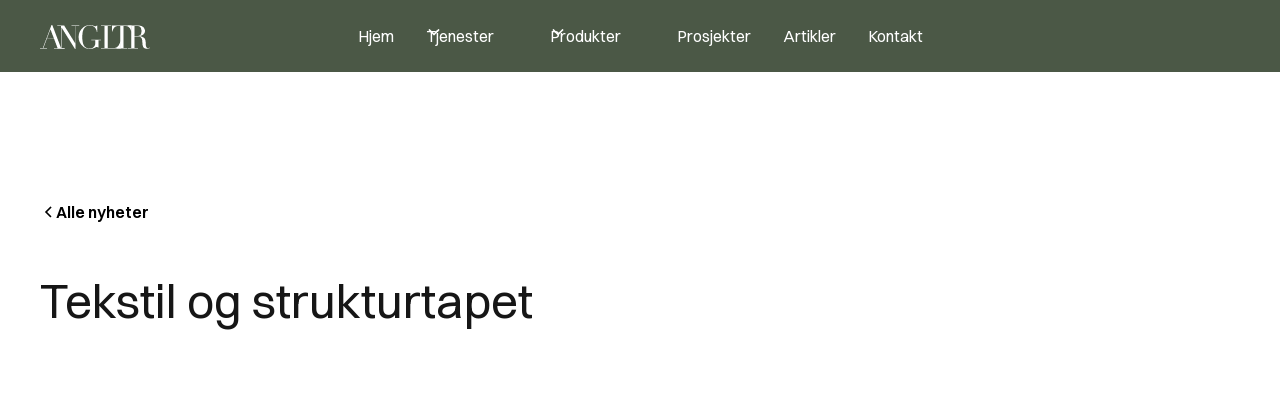

--- FILE ---
content_type: text/html
request_url: https://www.angleterre.no/oppdateringer/tekstil-og-strukturtapet
body_size: 10416
content:
<!DOCTYPE html><!-- Last Published: Wed Nov 19 2025 14:55:35 GMT+0000 (Coordinated Universal Time) --><html data-wf-domain="www.angleterre.no" data-wf-page="63fbbbf07685313aed32d575" data-wf-site="63fbab04c1ef8edaa35f26d0" lang="nb" data-wf-collection="63fbbbf0768531156732d573" data-wf-item-slug="tekstil-og-strukturtapet"><head><meta charset="utf-8"/><title>Tekstil og strukturtapet  | Angleterre Interiør</title><meta content="Tekstiltapet og strukturtapet er to populære typer tapet som brukes til å gi rommet en mer sofistikert og luksuriøs følelse. Disse tapetene er tilgjengelige i et bredt spekter av mønstre, teksturer og farger, og passer ulike designstiler." name="description"/><meta content="Tekstil og strukturtapet  | Angleterre Interiør" property="og:title"/><meta content="Tekstiltapet og strukturtapet er to populære typer tapet som brukes til å gi rommet en mer sofistikert og luksuriøs følelse. Disse tapetene er tilgjengelige i et bredt spekter av mønstre, teksturer og farger, og passer ulike designstiler." property="og:description"/><meta content="https://cdn.prod.website-files.com/63fbb39c768531cc89320bc9/6438284c0d435a4ca160fddd_Angleterre_22032023_Optimized_0008_1.jpeg" property="og:image"/><meta content="Tekstil og strukturtapet  | Angleterre Interiør" property="twitter:title"/><meta content="Tekstiltapet og strukturtapet er to populære typer tapet som brukes til å gi rommet en mer sofistikert og luksuriøs følelse. Disse tapetene er tilgjengelige i et bredt spekter av mønstre, teksturer og farger, og passer ulike designstiler." property="twitter:description"/><meta content="https://cdn.prod.website-files.com/63fbb39c768531cc89320bc9/6438284c0d435a4ca160fddd_Angleterre_22032023_Optimized_0008_1.jpeg" property="twitter:image"/><meta property="og:type" content="website"/><meta content="summary_large_image" name="twitter:card"/><meta content="width=device-width, initial-scale=1" name="viewport"/><link href="https://cdn.prod.website-files.com/63fbab04c1ef8edaa35f26d0/css/angleterre-v-2.webflow.shared.e77ea3657.min.css" rel="stylesheet" type="text/css"/><script type="text/javascript">!function(o,c){var n=c.documentElement,t=" w-mod-";n.className+=t+"js",("ontouchstart"in o||o.DocumentTouch&&c instanceof DocumentTouch)&&(n.className+=t+"touch")}(window,document);</script><link href="https://cdn.prod.website-files.com/63fbab04c1ef8edaa35f26d0/6425ad843aec9626ef14f6f2_fav-icon.png" rel="shortcut icon" type="image/x-icon"/><link href="https://cdn.prod.website-files.com/63fbab04c1ef8edaa35f26d0/6425ad8b2082174c3ded40c6_Webclip.png" rel="apple-touch-icon"/><link href="https://www.angleterre.no/oppdateringer/tekstil-og-strukturtapet" rel="canonical"/><script async="" src="https://www.googletagmanager.com/gtag/js?id=G-0SN7CEQTQN"></script><script type="text/javascript">window.dataLayer = window.dataLayer || [];function gtag(){dataLayer.push(arguments);}gtag('set', 'developer_id.dZGVlNj', true);gtag('js', new Date());gtag('config', 'G-0SN7CEQTQN');</script><link rel="alternate" hreflang="no" href="https://www.angleterre.no">
<link rel="alternate" hreflang="en" href="https://en.angleterre.no">
<script type="text/javascript" src="https://cdn.weglot.com/weglot.min.js"></script>
<script>
    Weglot.initialize({
        api_key: 'wg_617f4a49f58e1167eb831101a07650536'
    });
</script></head><body><div class="page-wrapper"><div class="global-styles w-embed"><style>

/* Make text look crisper and more legible in all browsers */
body {
  -webkit-font-smoothing: antialiased;
  -moz-osx-font-smoothing: grayscale;
  font-smoothing: antialiased;
  text-rendering: optimizeLegibility;
}

/* Focus state style for keyboard navigation for the focusable elements */
*[tabindex]:focus-visible,
  input[type="file"]:focus-visible {
   outline: 0.125rem solid #4d65ff;
   outline-offset: 0.125rem;
}

/* Get rid of top margin on first element in any rich text element */
.w-richtext > :not(div):first-child, .w-richtext > div:first-child > :first-child {
  margin-top: 0 !important;
}

/* Get rid of bottom margin on last element in any rich text element */
.w-richtext>:last-child, .w-richtext ol li:last-child, .w-richtext ul li:last-child {
	margin-bottom: 0 !important;
}

/* Prevent all click and hover interaction with an element */
.pointer-events-off {
	pointer-events: none;
}

/* Enables all click and hover interaction with an element */
.pointer-events-on {
  pointer-events: auto;
}

/* Create a class of .div-square which maintains a 1:1 dimension of a div */
.div-square::after {
	content: "";
	display: block;
	padding-bottom: 100%;
}

/* Make sure containers never lose their center alignment */
.container-medium,.container-small, .container-large {
	margin-right: auto !important;
  margin-left: auto !important;
}

/* 
Make the following elements inherit typography styles from the parent and not have hardcoded values. 
Important: You will not be able to style for example "All Links" in Designer with this CSS applied.
Uncomment this CSS to use it in the project. Leave this message for future hand-off.
*/
/*
a,
.w-input,
.w-select,
.w-tab-link,
.w-nav-link,
.w-dropdown-btn,
.w-dropdown-toggle,
.w-dropdown-link {
  color: inherit;
  text-decoration: inherit;
  font-size: inherit;
}
*/

/* Apply "..." after 3 lines of text */
.text-style-3lines {
	display: -webkit-box;
	overflow: hidden;
	-webkit-line-clamp: 3;
	-webkit-box-orient: vertical;
}

/* Apply "..." after 2 lines of text */
.text-style-2lines {
	display: -webkit-box;
	overflow: hidden;
	-webkit-line-clamp: 2;
	-webkit-box-orient: vertical;
}

/* Adds inline flex display */
.display-inlineflex {
  display: inline-flex;
}

/* These classes are never overwritten */
.hide {
  display: none !important;
}

@media screen and (max-width: 991px) {
    .hide, .hide-tablet {
        display: none !important;
    }
}
  @media screen and (max-width: 767px) {
    .hide-mobile-landscape{
      display: none !important;
    }
}
  @media screen and (max-width: 479px) {
    .hide-mobile{
      display: none !important;
    }
}
 
.margin-0 {
  margin: 0rem !important;
}
  
.padding-0 {
  padding: 0rem !important;
}

.spacing-clean {
padding: 0rem !important;
margin: 0rem !important;
}

.margin-top {
  margin-right: 0rem !important;
  margin-bottom: 0rem !important;
  margin-left: 0rem !important;
}

.padding-top {
  padding-right: 0rem !important;
  padding-bottom: 0rem !important;
  padding-left: 0rem !important;
}
  
.margin-right {
  margin-top: 0rem !important;
  margin-bottom: 0rem !important;
  margin-left: 0rem !important;
}

.padding-right {
  padding-top: 0rem !important;
  padding-bottom: 0rem !important;
  padding-left: 0rem !important;
}

.margin-bottom {
  margin-top: 0rem !important;
  margin-right: 0rem !important;
  margin-left: 0rem !important;
}

.padding-bottom {
  padding-top: 0rem !important;
  padding-right: 0rem !important;
  padding-left: 0rem !important;
}

.margin-left {
  margin-top: 0rem !important;
  margin-right: 0rem !important;
  margin-bottom: 0rem !important;
}
  
.padding-left {
  padding-top: 0rem !important;
  padding-right: 0rem !important;
  padding-bottom: 0rem !important;
}
  
.margin-horizontal {
  margin-top: 0rem !important;
  margin-bottom: 0rem !important;
}

.padding-horizontal {
  padding-top: 0rem !important;
  padding-bottom: 0rem !important;
}

.margin-vertical {
  margin-right: 0rem !important;
  margin-left: 0rem !important;
}
  
.padding-vertical {
  padding-right: 0rem !important;
  padding-left: 0rem !important;
}

</style></div><div data-animation="default" class="navbar_component w-nav" data-easing2="ease" fs-scrolldisable-element="smart-nav" data-easing="ease" data-collapse="medium" data-w-id="f6ff319a-0bce-654c-ebda-a598e2216d78" role="banner" data-duration="400"><div class="navbar_container"><a href="/" class="navbar_logo-link w-nav-brand"><img src="https://cdn.prod.website-files.com/63fbab04c1ef8edaa35f26d0/63fe2b925a2edc48e35ec820_Angleterre-logo-light.svg" loading="lazy" alt="Gå til forsiden" class="navbar_logo-image"/></a><nav role="navigation" id="w-node-f6ff319a-0bce-654c-ebda-a598e2216d7c-e2216d78" class="navbar_menu is-page-height-tablet w-nav-menu"><a href="/" class="navbar_link w-nav-link">Hjem</a><div data-hover="true" data-delay="50" class="navbar_menu-dropdown w-dropdown"><div class="navbar_dropdwn-toggle w-dropdown-toggle"><div class="dropdown-icon w-embed"><svg width=" 100%" height=" 100%" viewBox="0 0 16 16" fill="none" xmlns="http://www.w3.org/2000/svg">
<path fill-rule="evenodd" clip-rule="evenodd" d="M2.55806 6.29544C2.46043 6.19781 2.46043 6.03952 2.55806 5.94189L3.44195 5.058C3.53958 4.96037 3.69787 4.96037 3.7955 5.058L8.00001 9.26251L12.2045 5.058C12.3021 4.96037 12.4604 4.96037 12.5581 5.058L13.4419 5.94189C13.5396 6.03952 13.5396 6.19781 13.4419 6.29544L8.17678 11.5606C8.07915 11.6582 7.92086 11.6582 7.82323 11.5606L2.55806 6.29544Z" fill="currentColor"/>
</svg></div><div>Tjenester</div></div><nav class="navbar_dropdown-list w-dropdown-list"><a href="/interiordesign" class="navbar_dropdown-link w-dropdown-link">Interiørdesign</a><a href="/interiorsom" class="navbar_dropdown-link w-dropdown-link">Interiørsøm</a><a href="/mobeltapetsering" class="navbar_dropdown-link w-dropdown-link">Møbeltapetsering</a></nav></div><div data-hover="true" data-delay="50" class="navbar_menu-dropdown w-dropdown"><div class="navbar_dropdwn-toggle w-dropdown-toggle"><div class="dropdown-icon w-embed"><svg width=" 100%" height=" 100%" viewBox="0 0 16 16" fill="none" xmlns="http://www.w3.org/2000/svg">
<path fill-rule="evenodd" clip-rule="evenodd" d="M2.55806 6.29544C2.46043 6.19781 2.46043 6.03952 2.55806 5.94189L3.44195 5.058C3.53958 4.96037 3.69787 4.96037 3.7955 5.058L8.00001 9.26251L12.2045 5.058C12.3021 4.96037 12.4604 4.96037 12.5581 5.058L13.4419 5.94189C13.5396 6.03952 13.5396 6.19781 13.4419 6.29544L8.17678 11.5606C8.07915 11.6582 7.92086 11.6582 7.82323 11.5606L2.55806 6.29544Z" fill="currentColor"/>
</svg></div><div>Produkter</div></div><nav class="navbar_dropdown-list w-dropdown-list"><a href="/tekstiler-tapeter" class="navbar_dropdown-link w-dropdown-link">Tekstiler og tapeter</a><a href="/produkter" class="navbar_dropdown-link w-dropdown-link">Interiørprodukter</a></nav></div><div data-hover="true" data-delay="50" class="navbar_menu-dropdown hide w-dropdown"><div class="navbar_dropdwn-toggle w-dropdown-toggle"><div class="dropdown-icon w-embed"><svg width=" 100%" height=" 100%" viewBox="0 0 16 16" fill="none" xmlns="http://www.w3.org/2000/svg">
<path fill-rule="evenodd" clip-rule="evenodd" d="M2.55806 6.29544C2.46043 6.19781 2.46043 6.03952 2.55806 5.94189L3.44195 5.058C3.53958 4.96037 3.69787 4.96037 3.7955 5.058L8.00001 9.26251L12.2045 5.058C12.3021 4.96037 12.4604 4.96037 12.5581 5.058L13.4419 5.94189C13.5396 6.03952 13.5396 6.19781 13.4419 6.29544L8.17678 11.5606C8.07915 11.6582 7.92086 11.6582 7.82323 11.5606L2.55806 6.29544Z" fill="currentColor"/>
</svg></div><div>Inspirasjon</div></div><nav class="navbar_dropdown-list w-dropdown-list"><a href="/prosjekter" class="navbar_dropdown-link w-dropdown-link">Prosjekter</a><a href="/oppdateringer" class="navbar_dropdown-link w-dropdown-link">Nyheter</a></nav></div><a href="/prosjekter" class="navbar_link w-nav-link">Prosjekter</a><a href="/oppdateringer" class="navbar_link w-nav-link">Artikler</a><a href="/kontakt" class="navbar_link w-nav-link">Kontakt</a></nav><div id="navbar-language-wrapper" class="navbar_language-wrapper w-node-f6ff319a-0bce-654c-ebda-a598e2216d8f-e2216d78"><div id="navbar-menu-btn" class="navbar_menu-button w-nav-button"><div class="menu-icon2"><div class="menu-icon2_line-top"></div><div class="menu-icon2_line-middle"><div class="menu-icon_line-middle-inner"></div></div><div class="menu-icon2_line-bottom"></div></div></div></div></div></div><main class="main-wrapper"><header class="section_blogpost4"><div class="padding-global"><div class="container-large"><div class="padding-section-large"><div class="margin-bottom margin-xxlarge"><div class="max-width-large"><div class="blogpost4_header"><div class="margin-bottom margin-large"><div class="button-group"><a href="/oppdateringer" class="button is-link is-icon w-inline-block"><div class="icon-embed-xxsmall w-embed"><svg width="16" height="16" viewBox="0 0 16 16" fill="none" xmlns="http://www.w3.org/2000/svg">
<path d="M11 13L6 8L11 3" stroke="CurrentColor" stroke-width="1.5"/>
</svg></div><div>Alle nyheter</div></a></div></div><div class="blogpost4_title-wrapper"><h1 class="heading-style-h2">Tekstil og strukturtapet </h1></div></div></div></div><div class="blogpost4_image-wrapper"><img src="https://cdn.prod.website-files.com/63fbb39c768531cc89320bc9/6438284c0d435a4ca160fddd_Angleterre_22032023_Optimized_0008_1.jpeg" loading="eager" alt="Tekstil og strukturtapet " sizes="100vw" srcset="https://cdn.prod.website-files.com/63fbb39c768531cc89320bc9/6438284c0d435a4ca160fddd_Angleterre_22032023_Optimized_0008_1-p-500.jpeg 500w, https://cdn.prod.website-files.com/63fbb39c768531cc89320bc9/6438284c0d435a4ca160fddd_Angleterre_22032023_Optimized_0008_1-p-800.jpeg 800w, https://cdn.prod.website-files.com/63fbb39c768531cc89320bc9/6438284c0d435a4ca160fddd_Angleterre_22032023_Optimized_0008_1-p-1080.jpeg 1080w, https://cdn.prod.website-files.com/63fbb39c768531cc89320bc9/6438284c0d435a4ca160fddd_Angleterre_22032023_Optimized_0008_1.jpeg 1112w" class="article_image"/></div><div class="blogpost4_content-top"><div class="blogpost4_author-wrapper"><div class="margin-right margin-small"><div class="margin-bottom margin-xxsmall"><div>Publisert</div></div><div class="text-weight-medium">13.4.23</div></div></div><div class="w-layout-grid product_share"><div id="w-node-_397fdb02-c470-e65e-f2e0-e6266930f8fd-ed32d575" class="w-embed"><a class="product_social-link" href="https://www.facebook.com/sharer/sharer.php?u=&t=" title="Share on Facebook" target="_blank" onclick="window.open('https://www.facebook.com/sharer/sharer.php?u=' + encodeURIComponent(document.URL) + '&t=' + encodeURIComponent(document.URL)); return false;">
  <svg width="24" height="24" viewBox="0 0 24 24" fill="none" xmlns="http://www.w3.org/2000/svg">
    <path d="M16.5 6H13.5C12.9477 6 12.5 6.44772 12.5 7V10H16.5C16.6137 9.99748 16.7216 10.0504 16.7892 10.1419C16.8568 10.2334 16.8758 10.352 16.84 10.46L16.1 12.66C16.0318 12.8619 15.8431 12.9984 15.63 13H12.5V20.5C12.5 20.7761 12.2761 21 12 21H9.5C9.22386 21 9 20.7761 9 20.5V13H7.5C7.22386 13 7 12.7761 7 12.5V10.5C7 10.2239 7.22386 10 7.5 10H9V7C9 4.79086 10.7909 3 13 3H16.5C16.7761 3 17 3.22386 17 3.5V5.5C17 5.77614 16.7761 6 16.5 6Z" fill="CurrentColor"/>
  </svg>
</a></div><div id="w-node-_397fdb02-c470-e65e-f2e0-e6266930f8fe-ed32d575" class="w-embed"><a 
	class="product_social-link" 
	href="https://twitter.com/intent/tweet?" 
	target="_blank" title="Tweet" 
	onclick="window.open('https://twitter.com/intent/tweet?text=' + encodeURIComponent(document.title) + ':%20 ' + encodeURIComponent(document.URL)); return false;"
	>
  <svg width="24" height="24" viewBox="0 0 24 24" fill="none" xmlns="http://www.w3.org/2000/svg">
<path d="M20.9728 6.7174C20.5084 7.33692 19.947 7.87733 19.3103 8.31776C19.3103 8.47959 19.3103 8.64142 19.3103 8.81225C19.3154 11.7511 18.1415 14.5691 16.0518 16.6345C13.962 18.6999 11.1312 19.8399 8.19405 19.7989C6.49599 19.8046 4.81967 19.4169 3.29642 18.6661C3.21428 18.6302 3.16131 18.549 3.16162 18.4593V18.3604C3.16162 18.2313 3.26623 18.1267 3.39527 18.1267C5.06442 18.0716 6.67402 17.4929 7.99634 16.4724C6.48553 16.4419 5.12619 15.5469 4.5006 14.1707C4.46901 14.0956 4.47884 14.0093 4.52657 13.9432C4.57429 13.8771 4.653 13.8407 4.73425 13.8471C5.19342 13.8932 5.65718 13.8505 6.1002 13.7212C4.43239 13.375 3.17921 11.9904 2.99986 10.2957C2.99349 10.2144 3.02992 10.1357 3.096 10.0879C3.16207 10.0402 3.24824 10.0303 3.32338 10.062C3.77094 10.2595 4.25409 10.3635 4.74324 10.3676C3.28184 9.40846 2.65061 7.58405 3.20655 5.92622C3.26394 5.76513 3.40181 5.64612 3.5695 5.61294C3.73718 5.57975 3.90996 5.63728 4.02432 5.76439C5.99639 7.86325 8.70604 9.11396 11.5819 9.25279C11.5083 8.95885 11.4721 8.65676 11.4741 8.35372C11.501 6.76472 12.4842 5.34921 13.9634 4.76987C15.4425 4.19054 17.1249 4.56203 18.223 5.71044C18.9714 5.56785 19.695 5.31645 20.3707 4.96421C20.4202 4.93331 20.483 4.93331 20.5325 4.96421C20.5634 5.01373 20.5634 5.07652 20.5325 5.12604C20.2052 5.87552 19.6523 6.50412 18.9509 6.92419C19.5651 6.85296 20.1685 6.70807 20.7482 6.49264C20.797 6.45942 20.8611 6.45942 20.9099 6.49264C20.9508 6.51134 20.9814 6.54711 20.9935 6.59042C21.0056 6.63373 20.998 6.68018 20.9728 6.7174Z" fill="CurrentColor"/>
</svg>
</a></div><div id="w-node-_397fdb02-c470-e65e-f2e0-e6266930f8ff-ed32d575" class="w-embed"><a class="product_social-link" href="http://www.linkedin.com/shareArticle?mini=true&url=&title=&summary=&source=" target="_blank" title="Share on LinkedIn" onclick="window.open('http://www.linkedin.com/shareArticle?mini=true&url=' + encodeURIComponent(document.URL) + '&title=' + encodeURIComponent(document.title)); return false;">
  <svg width="24" height="24" viewBox="0 0 24 24" fill="none" xmlns="http://www.w3.org/2000/svg">
		<path fill-rule="evenodd" clip-rule="evenodd" d="M5 3H19C20.1046 3 21 3.89543 21 5V19C21 20.1046 20.1046 21 19 21H5C3.89543 21 3 20.1046 3 19V5C3 3.89543 3.89543 3 5 3ZM8 18C8.27614 18 8.5 17.7761 8.5 17.5V10.5C8.5 10.2239 8.27614 10 8 10H6.5C6.22386 10 6 10.2239 6 10.5V17.5C6 17.7761 6.22386 18 6.5 18H8ZM7.25 9C6.42157 9 5.75 8.32843 5.75 7.5C5.75 6.67157 6.42157 6 7.25 6C8.07843 6 8.75 6.67157 8.75 7.5C8.75 8.32843 8.07843 9 7.25 9ZM17.5 18C17.7761 18 18 17.7761 18 17.5V12.9C18.0325 11.3108 16.8576 9.95452 15.28 9.76C14.177 9.65925 13.1083 10.1744 12.5 11.1V10.5C12.5 10.2239 12.2761 10 12 10H10.5C10.2239 10 10 10.2239 10 10.5V17.5C10 17.7761 10.2239 18 10.5 18H12C12.2761 18 12.5 17.7761 12.5 17.5V13.75C12.5 12.9216 13.1716 12.25 14 12.25C14.8284 12.25 15.5 12.9216 15.5 13.75V17.5C15.5 17.7761 15.7239 18 16 18H17.5Z" fill="CurrentColor"/>
	</svg>
</a></div></div></div><div class="blogpost4_content-wrapper"><div class="blogpost4_content"><div class="text-rich-text w-richtext"><p>Tekstiltapet og strukturtapet er to populære typer tapet som brukes til å gi rommet en mer sofistikert og luksuriøs følelse. Disse tapetene er tilgjengelige i et bredt spekter av mønstre, teksturer og farger, og passer ulike designstiler.</p><p> </p><p>Tekstiltapet er et populært valg for de som ønsker å legge til en myk, varm og koselig følelse til rommet. Dette er tapet som er laget av naturlige eller syntetiske fibre som gir rommet en koselig atmosfære. Tekstiltapet kan se ut som ulike typer tekstil som lin, silke eller fløyel og gir rommet et mer organisk og naturlig utseende.</p><p> </p><p>Et av de mest populære merkene som tilbyr tekstiltapet er Omexco. Omexco er kjent for å produsere tapet av høy kvalitet som er unike og innovative. Deres tekstiltapet er tilgjengelig i et bredt utvalg av farger og mønstre, og er laget av materialer som lin, slike og bomull.</p><p> </p><figure class="w-richtext-align-center w-richtext-figure-type-image"><div><img src="https://cdn.prod.website-files.com/63fbb39c768531cc89320bc9/643828999c8d64427e7b3596_Angleterre_22032023_Optimized_0004.jpeg" loading="lazy" alt=""/></div></figure><p>Strukturtapet på den annen side, er mer kjent for sitt visuelle uttrykk og tekstur. Denne type tapet kanse ut som alt fra naturmaterialer som stein og tre til mer abstrakte mønstre og geometriske former. Strukturtapet kan brukes til å tilføre dybde og en ekstradimensjon til rommet, og kan være spesielt effektiv i små rom eller rom med lite naturlig lys.</p><p> </p><p>Phillip Jeffries er kjent for å produsere noen av mest innovative og unike strukturtapetene og tekstiltapet på markedet. Deres tapet er å få i flerfoldige strukturer,materialer, farger og mønstre. De er spesielt kjent for sitt store utvalg avtapet laget av naturmaterialer. Pierre Frey er et annet populært merke som tilbyr et bredt utvalg av strukturtapet, dette er tapet som gir en mer klassisk følelse. Elitis er en annen anerkjent produsent av tapet og tilbyr både strukturtapetog tekstiltapet. Dere tekstiltapet er ofte laget av naturlige materialer som sisal og bambus, som gir rommet en organisk følelse. Elitis har et stort ogvariert utvalg av tapet som vil passe til de fleste designstiler.</p><p> </p><p>Uansett om du velgertekstiltapet eller strukturtapet, vil begge typer tapet legge til tekstur og et visuelt uttrykk til rommet. Med så mange forskjellige merker og stiler å velge mellom, vil du helt sikkert finne en type tapet som passer til dindesignestetikk og personlige stil.</p><p>for å høre mer om et produkt eller for å bestille. Vi tar forbehold om endringer i forbindelse med informasjonen angående produktene.</p><p> </p><figure class="w-richtext-align-center w-richtext-figure-type-image"><div><img src="https://cdn.prod.website-files.com/63fbb39c768531cc89320bc9/64382788ed31221b3163f40a_Angleterre_22032023_Optimized_0003_1.jpeg" loading="lazy" alt=""/></div></figure><p>‍</p></div></div><div class="sidebar-cta"><div class="margin-bottom margin-xsmall"><div class="heading-style-h6">Avtal et møte med oss</div></div><div class="margin-bottom margin-small"><p>Ønsker du hjelp med tekstiler og tapet, book en avtale i eller utenfor åpningstid. Vi ønsker deg hjertelig velkommen til et hyggelig møte i Henrik Ibsen gate 4.</p></div><div class="blogpost4_form w-form"><form id="wf-form-Avtal-et-m-te-2" name="wf-form-Avtal-et-m-te-2" data-name="Avtal et møte" method="get" data-wf-page-id="63fbbbf07685313aed32d575" data-wf-element-id="36ab14af-5fb9-d7bb-461c-4aac7a6a3d5f"><div class="blogpost4_form-wrapper"><div id="w-node-_2bca89c1-6bd8-37e6-45ac-6182616f96f7-7a6a3d57" class="form_field-wrapper"><label for="E-post-2" id="w-node-_2bca89c1-6bd8-37e6-45ac-6182616f96f8-7a6a3d57">E-post</label><input class="form_input w-input" maxlength="256" name="E-post-2" data-name="E Post 2" placeholder="Skriv inn e-post" type="email" id="E-post-2" required=""/></div><div id="w-node-e5d9decd-2a94-ae3b-9101-8d7a46235c68-7a6a3d57" class="form_field-wrapper"><label for="Melding-2" id="w-node-e5d9decd-2a94-ae3b-9101-8d7a46235c69-7a6a3d57">Melding (valgfritt)</label><textarea id="Melding-2" name="Melding-2" maxlength="5000" data-name="Melding 2" placeholder="Legg til en kommentar" class="form_input is-text-area w-input"></textarea></div><input type="submit" data-wait="Vennligst vent..." class="button is-small w-button" value="Kontakt meg"/></div><div class="text-size-tiny">Ved å trykke på &quot;send&quot; godtar du våre <a href="#">Retningslinjer for personvern</a>.</div></form><div class="w-form-done"><div>Thank you! Your submission has been received!</div></div><div class="w-form-fail"><div>Oops! Something went wrong while submitting the form.</div></div></div></div></div></div></div></div></header><section class="section_cta12 background-color-green"><div class="padding-global"><div class="container-large"><div class="padding-section-large"><div class="cta12_component"><div class="cta12_content"><div class="max-width-large"><div class="margin-bottom margin-xsmall"><h3>Avtal et møte med oss</h3></div><p class="text-size-medium">Snakk med en profesjonell interiørdesigner for å diskutere muligheter og løsninger. Dette første møtet er uforpliktende, og kostnadsfritt ved kjøp av varer hos oss. Legg igjen din mail-adresse, så tar vi kontakt.</p></div></div><div id="w-node-ac0e1797-a5d2-5c3d-2ad7-a8f4df72d67c-df72d670" class="cta12_form_component w-form"><form id="cta-form" name="wf-form-Avtal-et-m-te" data-name="Avtal et møte" method="get" class="cta12_form" data-wf-page-id="63fbbbf07685313aed32d575" data-wf-element-id="ac0e1797-a5d2-5c3d-2ad7-a8f4df72d67d"><div class="signup-form-wrapper"><input class="form_input is-alternate w-input" maxlength="256" name="E-post" data-name="E-post" placeholder="Skriv din e-post" type="email" id="E-post-3" required=""/><input type="submit" data-wait="Vennligst vent..." id="w-node-ac0e1797-a5d2-5c3d-2ad7-a8f4df72d680-df72d670" class="button is-alternate w-button" value="Send"/></div><div class="text-size-tiny">Ved å trykke på &quot;send&quot; godtar du våre <a href="#" class="cta12_privacy-link">Retningslinjer for personvern</a></div></form><div class="success-message w-form-done"><div class="success-text">Takk for din henvendelse. Vi tar kontakt så raskt vi kan.</div></div><div class="error-message w-form-fail"><div class="error-text">Noe gikk galt. Vennligst last inn siden på nytt og prøv igjen, eller kontakt oss direkte på <a href="mailto:contact@angleterre.no" class="cta12_email-link">contact@angleterre.no</a></div></div></div></div></div></div></div></section><section class="section_blog42"><div class="padding-global"><div class="container-large"><div class="padding-section-large"><div class="article_component"><div class="margin-bottom margin-xxlarge"><div class="article_heading-wrapper"><div class="article_heading"><div class="max-width-large"><div class="margin-bottom margin-xsmall"><h2>Les videre</h2></div></div></div><div class="article_button-row hide-mobile-landscape"><a href="/oppdateringer" class="button is-secondary w-button">Vis flere artikler</a></div></div></div><div class="articles_list-wrapper w-dyn-list"><div role="list" class="articles_list w-dyn-items"><div role="listitem" class="articles_item w-dyn-item"><a href="/oppdateringer/tekstil-og-strukturtapet" aria-current="page" class="articles_image-link w-inline-block w--current"><div class="articles_image-wrapper"><img src="https://cdn.prod.website-files.com/63fbb39c768531cc89320bc9/6438284c0d435a4ca160fddd_Angleterre_22032023_Optimized_0008_1.jpeg" loading="lazy" alt="" sizes="(max-width: 479px) 92vw, (max-width: 767px) 95vw, (max-width: 991px) 44vw, 28vw" srcset="https://cdn.prod.website-files.com/63fbb39c768531cc89320bc9/6438284c0d435a4ca160fddd_Angleterre_22032023_Optimized_0008_1-p-500.jpeg 500w, https://cdn.prod.website-files.com/63fbb39c768531cc89320bc9/6438284c0d435a4ca160fddd_Angleterre_22032023_Optimized_0008_1-p-800.jpeg 800w, https://cdn.prod.website-files.com/63fbb39c768531cc89320bc9/6438284c0d435a4ca160fddd_Angleterre_22032023_Optimized_0008_1-p-1080.jpeg 1080w, https://cdn.prod.website-files.com/63fbb39c768531cc89320bc9/6438284c0d435a4ca160fddd_Angleterre_22032023_Optimized_0008_1.jpeg 1112w" class="articles_image"/></div><div class="articles_image-placeholder-wrapper w-condition-invisible"><img src="https://cdn.prod.website-files.com/63fbab04c1ef8edaa35f26d0/6415fa4ab071a78add6f46f5_5cace078d10c09fdde43b444_Rundt-Logo-Angleterre-Interi%C3%B8r-AS.svg" loading="lazy" alt="" class="articles_placeholder-image"/></div></a><a href="/oppdateringer/tekstil-og-strukturtapet" aria-current="page" class="articles_title-link w-inline-block w--current"><h3 class="heading-style-h5">Tekstil og strukturtapet </h3></a><div class="text-size-regular text-style-2lines">Tekstiltapet og strukturtapet er to populære typer tapet som brukes til å gi rommet en mer sofistikert og luksuriøs følelse. Disse tapetene er tilgjengelige i et bredt spekter av mønstre, teksturer og farger, og passer ulike designstiler.</div><div class="articles_button-wrapper"><a href="/oppdateringer/tekstil-og-strukturtapet" aria-current="page" class="button is-link is-icon w-inline-block w--current"><div>Read more</div><div class="icon-embed-xxsmall w-embed"><svg width="16" height="16" viewBox="0 0 16 16" fill="none" xmlns="http://www.w3.org/2000/svg">
<path d="M6 3L11 8L6 13" stroke="CurrentColor" stroke-width="1.5"/>
</svg></div></a></div></div><div role="listitem" class="articles_item w-dyn-item"><a href="/oppdateringer/baerekraftig-interior" class="articles_image-link w-inline-block"><div class="articles_image-wrapper"><img src="https://cdn.prod.website-files.com/63fbb39c768531cc89320bc9/6415f94221beab3c38c24095_6202a2b78b5389161d81b5c7_deLeCuona-Pure-Atlas-Kyoto-Linen-ATL4-Gallery-Lifestyle2%2520(1).jpeg" loading="lazy" alt="" sizes="(max-width: 479px) 92vw, (max-width: 767px) 95vw, (max-width: 991px) 44vw, 28vw" srcset="https://cdn.prod.website-files.com/63fbb39c768531cc89320bc9/6415f94221beab3c38c24095_6202a2b78b5389161d81b5c7_deLeCuona-Pure-Atlas-Kyoto-Linen-ATL4-Gallery-Lifestyle2%2520(1)-p-500.jpeg 500w, https://cdn.prod.website-files.com/63fbb39c768531cc89320bc9/6415f94221beab3c38c24095_6202a2b78b5389161d81b5c7_deLeCuona-Pure-Atlas-Kyoto-Linen-ATL4-Gallery-Lifestyle2%2520(1)-p-800.jpeg 800w, https://cdn.prod.website-files.com/63fbb39c768531cc89320bc9/6415f94221beab3c38c24095_6202a2b78b5389161d81b5c7_deLeCuona-Pure-Atlas-Kyoto-Linen-ATL4-Gallery-Lifestyle2%2520(1).jpeg 1200w" class="articles_image"/></div><div class="articles_image-placeholder-wrapper w-condition-invisible"><img src="https://cdn.prod.website-files.com/63fbab04c1ef8edaa35f26d0/6415fa4ab071a78add6f46f5_5cace078d10c09fdde43b444_Rundt-Logo-Angleterre-Interi%C3%B8r-AS.svg" loading="lazy" alt="" class="articles_placeholder-image"/></div></a><a href="/oppdateringer/baerekraftig-interior" class="articles_title-link w-inline-block"><h3 class="heading-style-h5">Bærekraftig interiør</h3></a><div class="text-size-regular text-style-2lines">Puss opp med god samvittighet. Vi i Angleterre Interiør fører vakre og varige tekstiler produsert med omtanke for miljøet.</div><div class="articles_button-wrapper"><a href="/oppdateringer/baerekraftig-interior" class="button is-link is-icon w-inline-block"><div>Read more</div><div class="icon-embed-xxsmall w-embed"><svg width="16" height="16" viewBox="0 0 16 16" fill="none" xmlns="http://www.w3.org/2000/svg">
<path d="M6 3L11 8L6 13" stroke="CurrentColor" stroke-width="1.5"/>
</svg></div></a></div></div><div role="listitem" class="articles_item w-dyn-item"><a href="/oppdateringer/angleterre-forer-belysning-fra-visual-comfort" class="articles_image-link w-inline-block"><div class="articles_image-wrapper"><img src="https://cdn.prod.website-files.com/63fbb39c768531cc89320bc9/6415f941fbe89f56efa44788_61a7a6668baa5898a7107377_Skjermbilde%25202021-12-01%2520kl.%252017.44.13.png" loading="lazy" alt="" sizes="(max-width: 479px) 92vw, (max-width: 767px) 95vw, (max-width: 991px) 44vw, 28vw" srcset="https://cdn.prod.website-files.com/63fbb39c768531cc89320bc9/6415f941fbe89f56efa44788_61a7a6668baa5898a7107377_Skjermbilde%25202021-12-01%2520kl.%252017.44.13-p-500.png 500w, https://cdn.prod.website-files.com/63fbb39c768531cc89320bc9/6415f941fbe89f56efa44788_61a7a6668baa5898a7107377_Skjermbilde%25202021-12-01%2520kl.%252017.44.13-p-800.png 800w, https://cdn.prod.website-files.com/63fbb39c768531cc89320bc9/6415f941fbe89f56efa44788_61a7a6668baa5898a7107377_Skjermbilde%25202021-12-01%2520kl.%252017.44.13-p-1080.png 1080w, https://cdn.prod.website-files.com/63fbb39c768531cc89320bc9/6415f941fbe89f56efa44788_61a7a6668baa5898a7107377_Skjermbilde%25202021-12-01%2520kl.%252017.44.13.png 1254w" class="articles_image"/></div><div class="articles_image-placeholder-wrapper w-condition-invisible"><img src="https://cdn.prod.website-files.com/63fbab04c1ef8edaa35f26d0/6415fa4ab071a78add6f46f5_5cace078d10c09fdde43b444_Rundt-Logo-Angleterre-Interi%C3%B8r-AS.svg" loading="lazy" alt="" class="articles_placeholder-image"/></div></a><a href="/oppdateringer/angleterre-forer-belysning-fra-visual-comfort" class="articles_title-link w-inline-block"><h3 class="heading-style-h5">Angleterre fører belysning fra Visual Comfort</h3></a><div class="text-size-regular text-style-2lines">Den amerikanske leverandøren har samarbeid med mange kjente designere og leverer et bredt utvalg av unik og annerledes belysning.</div><div class="articles_button-wrapper"><a href="/oppdateringer/angleterre-forer-belysning-fra-visual-comfort" class="button is-link is-icon w-inline-block"><div>Read more</div><div class="icon-embed-xxsmall w-embed"><svg width="16" height="16" viewBox="0 0 16 16" fill="none" xmlns="http://www.w3.org/2000/svg">
<path d="M6 3L11 8L6 13" stroke="CurrentColor" stroke-width="1.5"/>
</svg></div></a></div></div></div></div><div class="article_button-row show-mobile-landscape"><a href="#" class="button is-secondary w-button">Vis flere artikler</a></div></div></div></div></div></section><footer class="footer3_component background-color-green-dark"><div class="padding-global"><div class="container-large"><div class="padding-vertical padding-xxlarge"><div class="padding-bottom padding-medium"><div class="w-layout-grid footer3_top-wrapper"><div class="footer3_left-wrapper"><div class="margin-bottom margin-medium"><a href="/" class="footer3_logo-link w-nav-brand"><img src="https://cdn.prod.website-files.com/63fbab04c1ef8edaa35f26d0/63fe2b925a2edc48e35ec820_Angleterre-logo-light.svg" loading="lazy" alt="" class="footer_logo"/></a></div><div class="margin-bottom margin-medium"><div class="footer3_details-wrapper"><div class="text-size-regular"><span class="text-weight-semibold">Adresse: <br/></span>Henrik Ibsens gate 4,<br/>0255 Oslo<br/>‍<br/><span class="text-weight-semibold">Kontakt:<br/></span><a href="tel:+4797338080" class="footer3_contact-link">+47 97 33 80 80<br/>‍</a><a href="mailto:contact@angleterre.no" class="footer3_contact-link">contact@angleterre.no</a></div></div></div><div class="w-layout-grid footer3_social-list"><a href="https://www.facebook.com/angleterreinterior" target="_blank" class="footer3_social-link w-inline-block"><div class="social-icon w-embed"><svg width="100%" height="100%" viewBox="0 0 24 24" fill="none" xmlns="http://www.w3.org/2000/svg">
<path d="M16.5 6H13.5C12.9477 6 12.5 6.44772 12.5 7V10H16.5C16.6137 9.99748 16.7216 10.0504 16.7892 10.1419C16.8568 10.2334 16.8758 10.352 16.84 10.46L16.1 12.66C16.0318 12.8619 15.8431 12.9984 15.63 13H12.5V20.5C12.5 20.7761 12.2761 21 12 21H9.5C9.22386 21 9 20.7761 9 20.5V13H7.5C7.22386 13 7 12.7761 7 12.5V10.5C7 10.2239 7.22386 10 7.5 10H9V7C9 4.79086 10.7909 3 13 3H16.5C16.7761 3 17 3.22386 17 3.5V5.5C17 5.77614 16.7761 6 16.5 6Z" fill="CurrentColor"/>
</svg></div></a><a href="https://www.instagram.com/angleterreinterior/" target="_blank" class="footer3_social-link w-inline-block"><div class="social-icon w-embed"><svg width="100%" height="100%" viewBox="0 0 24 24" fill="none" xmlns="http://www.w3.org/2000/svg">
<path fill-rule="evenodd" clip-rule="evenodd" d="M16 3H8C5.23858 3 3 5.23858 3 8V16C3 18.7614 5.23858 21 8 21H16C18.7614 21 21 18.7614 21 16V8C21 5.23858 18.7614 3 16 3ZM19.25 16C19.2445 17.7926 17.7926 19.2445 16 19.25H8C6.20735 19.2445 4.75549 17.7926 4.75 16V8C4.75549 6.20735 6.20735 4.75549 8 4.75H16C17.7926 4.75549 19.2445 6.20735 19.25 8V16ZM16.75 8.25C17.3023 8.25 17.75 7.80228 17.75 7.25C17.75 6.69772 17.3023 6.25 16.75 6.25C16.1977 6.25 15.75 6.69772 15.75 7.25C15.75 7.80228 16.1977 8.25 16.75 8.25ZM12 7.5C9.51472 7.5 7.5 9.51472 7.5 12C7.5 14.4853 9.51472 16.5 12 16.5C14.4853 16.5 16.5 14.4853 16.5 12C16.5027 10.8057 16.0294 9.65957 15.1849 8.81508C14.3404 7.97059 13.1943 7.49734 12 7.5ZM9.25 12C9.25 13.5188 10.4812 14.75 12 14.75C13.5188 14.75 14.75 13.5188 14.75 12C14.75 10.4812 13.5188 9.25 12 9.25C10.4812 9.25 9.25 10.4812 9.25 12Z" fill="CurrentColor"/>
</svg></div></a></div></div><div class="w-layout-grid footer3_menu-wrapper"><div class="footer3_link-list"><a href="/interiorkonsultasjon" class="footer3_link">Interiørkonsultasjon</a><a href="/interiordesign" class="footer3_link">Interiørdesign</a><a href="/interiorsom" class="footer3_link">Interiørsøm</a><a href="/mobeltapetsering" class="footer3_link">Møbeltapetsering</a><a href="/kontakt" class="footer3_link">Kontakt oss</a></div><div class="footer3_link-list"><a href="/produkter" class="footer3_link">Interiørprodukter</a><a href="/tekstiler-tapeter" class="footer3_link">Tekstil og tapet</a><a href="/prosjekter" class="footer3_link">Prosjekter</a><a href="/oppdateringer" class="footer3_link">Artikler</a><a href="/om-oss" class="footer3_link">Om oss</a></div></div></div></div><div class="line-divider"></div><div class="padding-top padding-medium"><div class="footer3_bottom-wrapper"><div class="footer3_credit-text">© 2023 Angleterre Interiør. Alle rettigheter reservert</div><div class="w-layout-grid footer3_legal-list"><a href="#" class="footer3_legal-link">Privacy Policy</a><a href="#" class="footer3_legal-link">Terms of Service</a><a href="#" class="footer3_legal-link">Cookies Settings</a></div></div></div></div></div></div></footer></main></div><script src="https://d3e54v103j8qbb.cloudfront.net/js/jquery-3.5.1.min.dc5e7f18c8.js?site=63fbab04c1ef8edaa35f26d0" type="text/javascript" integrity="sha256-9/aliU8dGd2tb6OSsuzixeV4y/faTqgFtohetphbbj0=" crossorigin="anonymous"></script><script src="https://cdn.prod.website-files.com/63fbab04c1ef8edaa35f26d0/js/webflow.schunk.36b8fb49256177c8.js" type="text/javascript"></script><script src="https://cdn.prod.website-files.com/63fbab04c1ef8edaa35f26d0/js/webflow.schunk.2269c6a3e47d584f.js" type="text/javascript"></script><script src="https://cdn.prod.website-files.com/63fbab04c1ef8edaa35f26d0/js/webflow.d7d9812a.1bceea50862d4d5c.js" type="text/javascript"></script></body></html>

--- FILE ---
content_type: text/css
request_url: https://cdn.prod.website-files.com/63fbab04c1ef8edaa35f26d0/css/angleterre-v-2.webflow.shared.e77ea3657.min.css
body_size: 17523
content:
html{-webkit-text-size-adjust:100%;-ms-text-size-adjust:100%;font-family:sans-serif}body{margin:0}article,aside,details,figcaption,figure,footer,header,hgroup,main,menu,nav,section,summary{display:block}audio,canvas,progress,video{vertical-align:baseline;display:inline-block}audio:not([controls]){height:0;display:none}[hidden],template{display:none}a{background-color:#0000}a:active,a:hover{outline:0}abbr[title]{border-bottom:1px dotted}b,strong{font-weight:700}dfn{font-style:italic}h1{margin:.67em 0;font-size:2em}mark{color:#000;background:#ff0}small{font-size:80%}sub,sup{vertical-align:baseline;font-size:75%;line-height:0;position:relative}sup{top:-.5em}sub{bottom:-.25em}img{border:0}svg:not(:root){overflow:hidden}hr{box-sizing:content-box;height:0}pre{overflow:auto}code,kbd,pre,samp{font-family:monospace;font-size:1em}button,input,optgroup,select,textarea{color:inherit;font:inherit;margin:0}button{overflow:visible}button,select{text-transform:none}button,html input[type=button],input[type=reset]{-webkit-appearance:button;cursor:pointer}button[disabled],html input[disabled]{cursor:default}button::-moz-focus-inner,input::-moz-focus-inner{border:0;padding:0}input{line-height:normal}input[type=checkbox],input[type=radio]{box-sizing:border-box;padding:0}input[type=number]::-webkit-inner-spin-button,input[type=number]::-webkit-outer-spin-button{height:auto}input[type=search]{-webkit-appearance:none}input[type=search]::-webkit-search-cancel-button,input[type=search]::-webkit-search-decoration{-webkit-appearance:none}legend{border:0;padding:0}textarea{overflow:auto}optgroup{font-weight:700}table{border-collapse:collapse;border-spacing:0}td,th{padding:0}@font-face{font-family:webflow-icons;src:url([data-uri])format("truetype");font-weight:400;font-style:normal}[class^=w-icon-],[class*=\ w-icon-]{speak:none;font-variant:normal;text-transform:none;-webkit-font-smoothing:antialiased;-moz-osx-font-smoothing:grayscale;font-style:normal;font-weight:400;line-height:1;font-family:webflow-icons!important}.w-icon-slider-right:before{content:""}.w-icon-slider-left:before{content:""}.w-icon-nav-menu:before{content:""}.w-icon-arrow-down:before,.w-icon-dropdown-toggle:before{content:""}.w-icon-file-upload-remove:before{content:""}.w-icon-file-upload-icon:before{content:""}*{box-sizing:border-box}html{height:100%}body{color:#333;background-color:#fff;min-height:100%;margin:0;font-family:Arial,sans-serif;font-size:14px;line-height:20px}img{vertical-align:middle;max-width:100%;display:inline-block}html.w-mod-touch *{background-attachment:scroll!important}.w-block{display:block}.w-inline-block{max-width:100%;display:inline-block}.w-clearfix:before,.w-clearfix:after{content:" ";grid-area:1/1/2/2;display:table}.w-clearfix:after{clear:both}.w-hidden{display:none}.w-button{color:#fff;line-height:inherit;cursor:pointer;background-color:#3898ec;border:0;border-radius:0;padding:9px 15px;text-decoration:none;display:inline-block}input.w-button{-webkit-appearance:button}html[data-w-dynpage] [data-w-cloak]{color:#0000!important}.w-code-block{margin:unset}pre.w-code-block code{all:inherit}.w-optimization{display:contents}.w-webflow-badge,.w-webflow-badge>img{box-sizing:unset;width:unset;height:unset;max-height:unset;max-width:unset;min-height:unset;min-width:unset;margin:unset;padding:unset;float:unset;clear:unset;border:unset;border-radius:unset;background:unset;background-image:unset;background-position:unset;background-size:unset;background-repeat:unset;background-origin:unset;background-clip:unset;background-attachment:unset;background-color:unset;box-shadow:unset;transform:unset;direction:unset;font-family:unset;font-weight:unset;color:unset;font-size:unset;line-height:unset;font-style:unset;font-variant:unset;text-align:unset;letter-spacing:unset;-webkit-text-decoration:unset;text-decoration:unset;text-indent:unset;text-transform:unset;list-style-type:unset;text-shadow:unset;vertical-align:unset;cursor:unset;white-space:unset;word-break:unset;word-spacing:unset;word-wrap:unset;transition:unset}.w-webflow-badge{white-space:nowrap;cursor:pointer;box-shadow:0 0 0 1px #0000001a,0 1px 3px #0000001a;visibility:visible!important;opacity:1!important;z-index:2147483647!important;color:#aaadb0!important;overflow:unset!important;background-color:#fff!important;border-radius:3px!important;width:auto!important;height:auto!important;margin:0!important;padding:6px!important;font-size:12px!important;line-height:14px!important;text-decoration:none!important;display:inline-block!important;position:fixed!important;inset:auto 12px 12px auto!important;transform:none!important}.w-webflow-badge>img{position:unset;visibility:unset!important;opacity:1!important;vertical-align:middle!important;display:inline-block!important}h1,h2,h3,h4,h5,h6{margin-bottom:10px;font-weight:700}h1{margin-top:20px;font-size:38px;line-height:44px}h2{margin-top:20px;font-size:32px;line-height:36px}h3{margin-top:20px;font-size:24px;line-height:30px}h4{margin-top:10px;font-size:18px;line-height:24px}h5{margin-top:10px;font-size:14px;line-height:20px}h6{margin-top:10px;font-size:12px;line-height:18px}p{margin-top:0;margin-bottom:10px}blockquote{border-left:5px solid #e2e2e2;margin:0 0 10px;padding:10px 20px;font-size:18px;line-height:22px}figure{margin:0 0 10px}ul,ol{margin-top:0;margin-bottom:10px;padding-left:40px}.w-list-unstyled{padding-left:0;list-style:none}.w-embed:before,.w-embed:after{content:" ";grid-area:1/1/2/2;display:table}.w-embed:after{clear:both}.w-video{width:100%;padding:0;position:relative}.w-video iframe,.w-video object,.w-video embed{border:none;width:100%;height:100%;position:absolute;top:0;left:0}fieldset{border:0;margin:0;padding:0}button,[type=button],[type=reset]{cursor:pointer;-webkit-appearance:button;border:0}.w-form{margin:0 0 15px}.w-form-done{text-align:center;background-color:#ddd;padding:20px;display:none}.w-form-fail{background-color:#ffdede;margin-top:10px;padding:10px;display:none}label{margin-bottom:5px;font-weight:700;display:block}.w-input,.w-select{color:#333;vertical-align:middle;background-color:#fff;border:1px solid #ccc;width:100%;height:38px;margin-bottom:10px;padding:8px 12px;font-size:14px;line-height:1.42857;display:block}.w-input::placeholder,.w-select::placeholder{color:#999}.w-input:focus,.w-select:focus{border-color:#3898ec;outline:0}.w-input[disabled],.w-select[disabled],.w-input[readonly],.w-select[readonly],fieldset[disabled] .w-input,fieldset[disabled] .w-select{cursor:not-allowed}.w-input[disabled]:not(.w-input-disabled),.w-select[disabled]:not(.w-input-disabled),.w-input[readonly],.w-select[readonly],fieldset[disabled]:not(.w-input-disabled) .w-input,fieldset[disabled]:not(.w-input-disabled) .w-select{background-color:#eee}textarea.w-input,textarea.w-select{height:auto}.w-select{background-color:#f3f3f3}.w-select[multiple]{height:auto}.w-form-label{cursor:pointer;margin-bottom:0;font-weight:400;display:inline-block}.w-radio{margin-bottom:5px;padding-left:20px;display:block}.w-radio:before,.w-radio:after{content:" ";grid-area:1/1/2/2;display:table}.w-radio:after{clear:both}.w-radio-input{float:left;margin:3px 0 0 -20px;line-height:normal}.w-file-upload{margin-bottom:10px;display:block}.w-file-upload-input{opacity:0;z-index:-100;width:.1px;height:.1px;position:absolute;overflow:hidden}.w-file-upload-default,.w-file-upload-uploading,.w-file-upload-success{color:#333;display:inline-block}.w-file-upload-error{margin-top:10px;display:block}.w-file-upload-default.w-hidden,.w-file-upload-uploading.w-hidden,.w-file-upload-error.w-hidden,.w-file-upload-success.w-hidden{display:none}.w-file-upload-uploading-btn{cursor:pointer;background-color:#fafafa;border:1px solid #ccc;margin:0;padding:8px 12px;font-size:14px;font-weight:400;display:flex}.w-file-upload-file{background-color:#fafafa;border:1px solid #ccc;flex-grow:1;justify-content:space-between;margin:0;padding:8px 9px 8px 11px;display:flex}.w-file-upload-file-name{font-size:14px;font-weight:400;display:block}.w-file-remove-link{cursor:pointer;width:auto;height:auto;margin-top:3px;margin-left:10px;padding:3px;display:block}.w-icon-file-upload-remove{margin:auto;font-size:10px}.w-file-upload-error-msg{color:#ea384c;padding:2px 0;display:inline-block}.w-file-upload-info{padding:0 12px;line-height:38px;display:inline-block}.w-file-upload-label{cursor:pointer;background-color:#fafafa;border:1px solid #ccc;margin:0;padding:8px 12px;font-size:14px;font-weight:400;display:inline-block}.w-icon-file-upload-icon,.w-icon-file-upload-uploading{width:20px;margin-right:8px;display:inline-block}.w-icon-file-upload-uploading{height:20px}.w-container{max-width:940px;margin-left:auto;margin-right:auto}.w-container:before,.w-container:after{content:" ";grid-area:1/1/2/2;display:table}.w-container:after{clear:both}.w-container .w-row{margin-left:-10px;margin-right:-10px}.w-row:before,.w-row:after{content:" ";grid-area:1/1/2/2;display:table}.w-row:after{clear:both}.w-row .w-row{margin-left:0;margin-right:0}.w-col{float:left;width:100%;min-height:1px;padding-left:10px;padding-right:10px;position:relative}.w-col .w-col{padding-left:0;padding-right:0}.w-col-1{width:8.33333%}.w-col-2{width:16.6667%}.w-col-3{width:25%}.w-col-4{width:33.3333%}.w-col-5{width:41.6667%}.w-col-6{width:50%}.w-col-7{width:58.3333%}.w-col-8{width:66.6667%}.w-col-9{width:75%}.w-col-10{width:83.3333%}.w-col-11{width:91.6667%}.w-col-12{width:100%}.w-hidden-main{display:none!important}@media screen and (max-width:991px){.w-container{max-width:728px}.w-hidden-main{display:inherit!important}.w-hidden-medium{display:none!important}.w-col-medium-1{width:8.33333%}.w-col-medium-2{width:16.6667%}.w-col-medium-3{width:25%}.w-col-medium-4{width:33.3333%}.w-col-medium-5{width:41.6667%}.w-col-medium-6{width:50%}.w-col-medium-7{width:58.3333%}.w-col-medium-8{width:66.6667%}.w-col-medium-9{width:75%}.w-col-medium-10{width:83.3333%}.w-col-medium-11{width:91.6667%}.w-col-medium-12{width:100%}.w-col-stack{width:100%;left:auto;right:auto}}@media screen and (max-width:767px){.w-hidden-main,.w-hidden-medium{display:inherit!important}.w-hidden-small{display:none!important}.w-row,.w-container .w-row{margin-left:0;margin-right:0}.w-col{width:100%;left:auto;right:auto}.w-col-small-1{width:8.33333%}.w-col-small-2{width:16.6667%}.w-col-small-3{width:25%}.w-col-small-4{width:33.3333%}.w-col-small-5{width:41.6667%}.w-col-small-6{width:50%}.w-col-small-7{width:58.3333%}.w-col-small-8{width:66.6667%}.w-col-small-9{width:75%}.w-col-small-10{width:83.3333%}.w-col-small-11{width:91.6667%}.w-col-small-12{width:100%}}@media screen and (max-width:479px){.w-container{max-width:none}.w-hidden-main,.w-hidden-medium,.w-hidden-small{display:inherit!important}.w-hidden-tiny{display:none!important}.w-col{width:100%}.w-col-tiny-1{width:8.33333%}.w-col-tiny-2{width:16.6667%}.w-col-tiny-3{width:25%}.w-col-tiny-4{width:33.3333%}.w-col-tiny-5{width:41.6667%}.w-col-tiny-6{width:50%}.w-col-tiny-7{width:58.3333%}.w-col-tiny-8{width:66.6667%}.w-col-tiny-9{width:75%}.w-col-tiny-10{width:83.3333%}.w-col-tiny-11{width:91.6667%}.w-col-tiny-12{width:100%}}.w-widget{position:relative}.w-widget-map{width:100%;height:400px}.w-widget-map label{width:auto;display:inline}.w-widget-map img{max-width:inherit}.w-widget-map .gm-style-iw{text-align:center}.w-widget-map .gm-style-iw>button{display:none!important}.w-widget-twitter{overflow:hidden}.w-widget-twitter-count-shim{vertical-align:top;text-align:center;background:#fff;border:1px solid #758696;border-radius:3px;width:28px;height:20px;display:inline-block;position:relative}.w-widget-twitter-count-shim *{pointer-events:none;-webkit-user-select:none;user-select:none}.w-widget-twitter-count-shim .w-widget-twitter-count-inner{text-align:center;color:#999;font-family:serif;font-size:15px;line-height:12px;position:relative}.w-widget-twitter-count-shim .w-widget-twitter-count-clear{display:block;position:relative}.w-widget-twitter-count-shim.w--large{width:36px;height:28px}.w-widget-twitter-count-shim.w--large .w-widget-twitter-count-inner{font-size:18px;line-height:18px}.w-widget-twitter-count-shim:not(.w--vertical){margin-left:5px;margin-right:8px}.w-widget-twitter-count-shim:not(.w--vertical).w--large{margin-left:6px}.w-widget-twitter-count-shim:not(.w--vertical):before,.w-widget-twitter-count-shim:not(.w--vertical):after{content:" ";pointer-events:none;border:solid #0000;width:0;height:0;position:absolute;top:50%;left:0}.w-widget-twitter-count-shim:not(.w--vertical):before{border-width:4px;border-color:#75869600 #5d6c7b #75869600 #75869600;margin-top:-4px;margin-left:-9px}.w-widget-twitter-count-shim:not(.w--vertical).w--large:before{border-width:5px;margin-top:-5px;margin-left:-10px}.w-widget-twitter-count-shim:not(.w--vertical):after{border-width:4px;border-color:#fff0 #fff #fff0 #fff0;margin-top:-4px;margin-left:-8px}.w-widget-twitter-count-shim:not(.w--vertical).w--large:after{border-width:5px;margin-top:-5px;margin-left:-9px}.w-widget-twitter-count-shim.w--vertical{width:61px;height:33px;margin-bottom:8px}.w-widget-twitter-count-shim.w--vertical:before,.w-widget-twitter-count-shim.w--vertical:after{content:" ";pointer-events:none;border:solid #0000;width:0;height:0;position:absolute;top:100%;left:50%}.w-widget-twitter-count-shim.w--vertical:before{border-width:5px;border-color:#5d6c7b #75869600 #75869600;margin-left:-5px}.w-widget-twitter-count-shim.w--vertical:after{border-width:4px;border-color:#fff #fff0 #fff0;margin-left:-4px}.w-widget-twitter-count-shim.w--vertical .w-widget-twitter-count-inner{font-size:18px;line-height:22px}.w-widget-twitter-count-shim.w--vertical.w--large{width:76px}.w-background-video{color:#fff;height:500px;position:relative;overflow:hidden}.w-background-video>video{object-fit:cover;z-index:-100;background-position:50%;background-size:cover;width:100%;height:100%;margin:auto;position:absolute;inset:-100%}.w-background-video>video::-webkit-media-controls-start-playback-button{-webkit-appearance:none;display:none!important}.w-background-video--control{background-color:#0000;padding:0;position:absolute;bottom:1em;right:1em}.w-background-video--control>[hidden]{display:none!important}.w-slider{text-align:center;clear:both;-webkit-tap-highlight-color:#0000;tap-highlight-color:#0000;background:#ddd;height:300px;position:relative}.w-slider-mask{z-index:1;white-space:nowrap;height:100%;display:block;position:relative;left:0;right:0;overflow:hidden}.w-slide{vertical-align:top;white-space:normal;text-align:left;width:100%;height:100%;display:inline-block;position:relative}.w-slider-nav{z-index:2;text-align:center;-webkit-tap-highlight-color:#0000;tap-highlight-color:#0000;height:40px;margin:auto;padding-top:10px;position:absolute;inset:auto 0 0}.w-slider-nav.w-round>div{border-radius:100%}.w-slider-nav.w-num>div{font-size:inherit;line-height:inherit;width:auto;height:auto;padding:.2em .5em}.w-slider-nav.w-shadow>div{box-shadow:0 0 3px #3336}.w-slider-nav-invert{color:#fff}.w-slider-nav-invert>div{background-color:#2226}.w-slider-nav-invert>div.w-active{background-color:#222}.w-slider-dot{cursor:pointer;background-color:#fff6;width:1em;height:1em;margin:0 3px .5em;transition:background-color .1s,color .1s;display:inline-block;position:relative}.w-slider-dot.w-active{background-color:#fff}.w-slider-dot:focus{outline:none;box-shadow:0 0 0 2px #fff}.w-slider-dot:focus.w-active{box-shadow:none}.w-slider-arrow-left,.w-slider-arrow-right{cursor:pointer;color:#fff;-webkit-tap-highlight-color:#0000;tap-highlight-color:#0000;-webkit-user-select:none;user-select:none;width:80px;margin:auto;font-size:40px;position:absolute;inset:0;overflow:hidden}.w-slider-arrow-left [class^=w-icon-],.w-slider-arrow-right [class^=w-icon-],.w-slider-arrow-left [class*=\ w-icon-],.w-slider-arrow-right [class*=\ w-icon-]{position:absolute}.w-slider-arrow-left:focus,.w-slider-arrow-right:focus{outline:0}.w-slider-arrow-left{z-index:3;right:auto}.w-slider-arrow-right{z-index:4;left:auto}.w-icon-slider-left,.w-icon-slider-right{width:1em;height:1em;margin:auto;inset:0}.w-slider-aria-label{clip:rect(0 0 0 0);border:0;width:1px;height:1px;margin:-1px;padding:0;position:absolute;overflow:hidden}.w-slider-force-show{display:block!important}.w-dropdown{text-align:left;z-index:900;margin-left:auto;margin-right:auto;display:inline-block;position:relative}.w-dropdown-btn,.w-dropdown-toggle,.w-dropdown-link{vertical-align:top;color:#222;text-align:left;white-space:nowrap;margin-left:auto;margin-right:auto;padding:20px;text-decoration:none;position:relative}.w-dropdown-toggle{-webkit-user-select:none;user-select:none;cursor:pointer;padding-right:40px;display:inline-block}.w-dropdown-toggle:focus{outline:0}.w-icon-dropdown-toggle{width:1em;height:1em;margin:auto 20px auto auto;position:absolute;top:0;bottom:0;right:0}.w-dropdown-list{background:#ddd;min-width:100%;display:none;position:absolute}.w-dropdown-list.w--open{display:block}.w-dropdown-link{color:#222;padding:10px 20px;display:block}.w-dropdown-link.w--current{color:#0082f3}.w-dropdown-link:focus{outline:0}@media screen and (max-width:767px){.w-nav-brand{padding-left:10px}}.w-lightbox-backdrop{cursor:auto;letter-spacing:normal;text-indent:0;text-shadow:none;text-transform:none;visibility:visible;white-space:normal;word-break:normal;word-spacing:normal;word-wrap:normal;color:#fff;text-align:center;z-index:2000;opacity:0;-webkit-user-select:none;-moz-user-select:none;-webkit-tap-highlight-color:transparent;background:#000000e6;outline:0;font-family:Helvetica Neue,Helvetica,Ubuntu,Segoe UI,Verdana,sans-serif;font-size:17px;font-style:normal;font-weight:300;line-height:1.2;list-style:disc;position:fixed;inset:0;-webkit-transform:translate(0)}.w-lightbox-backdrop,.w-lightbox-container{-webkit-overflow-scrolling:touch;height:100%;overflow:auto}.w-lightbox-content{height:100vh;position:relative;overflow:hidden}.w-lightbox-view{opacity:0;width:100vw;height:100vh;position:absolute}.w-lightbox-view:before{content:"";height:100vh}.w-lightbox-group,.w-lightbox-group .w-lightbox-view,.w-lightbox-group .w-lightbox-view:before{height:86vh}.w-lightbox-frame,.w-lightbox-view:before{vertical-align:middle;display:inline-block}.w-lightbox-figure{margin:0;position:relative}.w-lightbox-group .w-lightbox-figure{cursor:pointer}.w-lightbox-img{width:auto;max-width:none;height:auto}.w-lightbox-image{float:none;max-width:100vw;max-height:100vh;display:block}.w-lightbox-group .w-lightbox-image{max-height:86vh}.w-lightbox-caption{text-align:left;text-overflow:ellipsis;white-space:nowrap;background:#0006;padding:.5em 1em;position:absolute;bottom:0;left:0;right:0;overflow:hidden}.w-lightbox-embed{width:100%;height:100%;position:absolute;inset:0}.w-lightbox-control{cursor:pointer;background-position:50%;background-repeat:no-repeat;background-size:24px;width:4em;transition:all .3s;position:absolute;top:0}.w-lightbox-left{background-image:url([data-uri]);display:none;bottom:0;left:0}.w-lightbox-right{background-image:url([data-uri]);display:none;bottom:0;right:0}.w-lightbox-close{background-image:url([data-uri]);background-size:18px;height:2.6em;right:0}.w-lightbox-strip{white-space:nowrap;padding:0 1vh;line-height:0;position:absolute;bottom:0;left:0;right:0;overflow:auto hidden}.w-lightbox-item{box-sizing:content-box;cursor:pointer;width:10vh;padding:2vh 1vh;display:inline-block;-webkit-transform:translate(0,0)}.w-lightbox-active{opacity:.3}.w-lightbox-thumbnail{background:#222;height:10vh;position:relative;overflow:hidden}.w-lightbox-thumbnail-image{position:absolute;top:0;left:0}.w-lightbox-thumbnail .w-lightbox-tall{width:100%;top:50%;transform:translateY(-50%)}.w-lightbox-thumbnail .w-lightbox-wide{height:100%;left:50%;transform:translate(-50%)}.w-lightbox-spinner{box-sizing:border-box;border:5px solid #0006;border-radius:50%;width:40px;height:40px;margin-top:-20px;margin-left:-20px;animation:.8s linear infinite spin;position:absolute;top:50%;left:50%}.w-lightbox-spinner:after{content:"";border:3px solid #0000;border-bottom-color:#fff;border-radius:50%;position:absolute;inset:-4px}.w-lightbox-hide{display:none}.w-lightbox-noscroll{overflow:hidden}@media (min-width:768px){.w-lightbox-content{height:96vh;margin-top:2vh}.w-lightbox-view,.w-lightbox-view:before{height:96vh}.w-lightbox-group,.w-lightbox-group .w-lightbox-view,.w-lightbox-group .w-lightbox-view:before{height:84vh}.w-lightbox-image{max-width:96vw;max-height:96vh}.w-lightbox-group .w-lightbox-image{max-width:82.3vw;max-height:84vh}.w-lightbox-left,.w-lightbox-right{opacity:.5;display:block}.w-lightbox-close{opacity:.8}.w-lightbox-control:hover{opacity:1}}.w-lightbox-inactive,.w-lightbox-inactive:hover{opacity:0}.w-richtext:before,.w-richtext:after{content:" ";grid-area:1/1/2/2;display:table}.w-richtext:after{clear:both}.w-richtext[contenteditable=true]:before,.w-richtext[contenteditable=true]:after{white-space:initial}.w-richtext ol,.w-richtext ul{overflow:hidden}.w-richtext .w-richtext-figure-selected.w-richtext-figure-type-video div:after,.w-richtext .w-richtext-figure-selected[data-rt-type=video] div:after,.w-richtext .w-richtext-figure-selected.w-richtext-figure-type-image div,.w-richtext .w-richtext-figure-selected[data-rt-type=image] div{outline:2px solid #2895f7}.w-richtext figure.w-richtext-figure-type-video>div:after,.w-richtext figure[data-rt-type=video]>div:after{content:"";display:none;position:absolute;inset:0}.w-richtext figure{max-width:60%;position:relative}.w-richtext figure>div:before{cursor:default!important}.w-richtext figure img{width:100%}.w-richtext figure figcaption.w-richtext-figcaption-placeholder{opacity:.6}.w-richtext figure div{color:#0000;font-size:0}.w-richtext figure.w-richtext-figure-type-image,.w-richtext figure[data-rt-type=image]{display:table}.w-richtext figure.w-richtext-figure-type-image>div,.w-richtext figure[data-rt-type=image]>div{display:inline-block}.w-richtext figure.w-richtext-figure-type-image>figcaption,.w-richtext figure[data-rt-type=image]>figcaption{caption-side:bottom;display:table-caption}.w-richtext figure.w-richtext-figure-type-video,.w-richtext figure[data-rt-type=video]{width:60%;height:0}.w-richtext figure.w-richtext-figure-type-video iframe,.w-richtext figure[data-rt-type=video] iframe{width:100%;height:100%;position:absolute;top:0;left:0}.w-richtext figure.w-richtext-figure-type-video>div,.w-richtext figure[data-rt-type=video]>div{width:100%}.w-richtext figure.w-richtext-align-center{clear:both;margin-left:auto;margin-right:auto}.w-richtext figure.w-richtext-align-center.w-richtext-figure-type-image>div,.w-richtext figure.w-richtext-align-center[data-rt-type=image]>div{max-width:100%}.w-richtext figure.w-richtext-align-normal{clear:both}.w-richtext figure.w-richtext-align-fullwidth{text-align:center;clear:both;width:100%;max-width:100%;margin-left:auto;margin-right:auto;display:block}.w-richtext figure.w-richtext-align-fullwidth>div{padding-bottom:inherit;display:inline-block}.w-richtext figure.w-richtext-align-fullwidth>figcaption{display:block}.w-richtext figure.w-richtext-align-floatleft{float:left;clear:none;margin-right:15px}.w-richtext figure.w-richtext-align-floatright{float:right;clear:none;margin-left:15px}.w-nav{z-index:1000;background:#ddd;position:relative}.w-nav:before,.w-nav:after{content:" ";grid-area:1/1/2/2;display:table}.w-nav:after{clear:both}.w-nav-brand{float:left;color:#333;text-decoration:none;position:relative}.w-nav-link{vertical-align:top;color:#222;text-align:left;margin-left:auto;margin-right:auto;padding:20px;text-decoration:none;display:inline-block;position:relative}.w-nav-link.w--current{color:#0082f3}.w-nav-menu{float:right;position:relative}[data-nav-menu-open]{text-align:center;background:#c8c8c8;min-width:200px;position:absolute;top:100%;left:0;right:0;overflow:visible;display:block!important}.w--nav-link-open{display:block;position:relative}.w-nav-overlay{width:100%;display:none;position:absolute;top:100%;left:0;right:0;overflow:hidden}.w-nav-overlay [data-nav-menu-open]{top:0}.w-nav[data-animation=over-left] .w-nav-overlay{width:auto}.w-nav[data-animation=over-left] .w-nav-overlay,.w-nav[data-animation=over-left] [data-nav-menu-open]{z-index:1;top:0;right:auto}.w-nav[data-animation=over-right] .w-nav-overlay{width:auto}.w-nav[data-animation=over-right] .w-nav-overlay,.w-nav[data-animation=over-right] [data-nav-menu-open]{z-index:1;top:0;left:auto}.w-nav-button{float:right;cursor:pointer;-webkit-tap-highlight-color:#0000;tap-highlight-color:#0000;-webkit-user-select:none;user-select:none;padding:18px;font-size:24px;display:none;position:relative}.w-nav-button:focus{outline:0}.w-nav-button.w--open{color:#fff;background-color:#c8c8c8}.w-nav[data-collapse=all] .w-nav-menu{display:none}.w-nav[data-collapse=all] .w-nav-button,.w--nav-dropdown-open,.w--nav-dropdown-toggle-open{display:block}.w--nav-dropdown-list-open{position:static}@media screen and (max-width:991px){.w-nav[data-collapse=medium] .w-nav-menu{display:none}.w-nav[data-collapse=medium] .w-nav-button{display:block}}@media screen and (max-width:767px){.w-nav[data-collapse=small] .w-nav-menu{display:none}.w-nav[data-collapse=small] .w-nav-button{display:block}.w-nav-brand{padding-left:10px}}@media screen and (max-width:479px){.w-nav[data-collapse=tiny] .w-nav-menu{display:none}.w-nav[data-collapse=tiny] .w-nav-button{display:block}}.w-tabs{position:relative}.w-tabs:before,.w-tabs:after{content:" ";grid-area:1/1/2/2;display:table}.w-tabs:after{clear:both}.w-tab-menu{position:relative}.w-tab-link{vertical-align:top;text-align:left;cursor:pointer;color:#222;background-color:#ddd;padding:9px 30px;text-decoration:none;display:inline-block;position:relative}.w-tab-link.w--current{background-color:#c8c8c8}.w-tab-link:focus{outline:0}.w-tab-content{display:block;position:relative;overflow:hidden}.w-tab-pane{display:none;position:relative}.w--tab-active{display:block}@media screen and (max-width:479px){.w-tab-link{display:block}}.w-ix-emptyfix:after{content:""}@keyframes spin{0%{transform:rotate(0)}to{transform:rotate(360deg)}}.w-dyn-empty{background-color:#ddd;padding:10px}.w-dyn-hide,.w-dyn-bind-empty,.w-condition-invisible{display:none!important}.wf-layout-layout{display:grid}@font-face{font-family:Manrope variable;src:url(https://cdn.prod.website-files.com/63fbab04c1ef8edaa35f26d0/6404f028bac1361c338e38f4_Manrope-Variable.woff2)format("woff2"),url(https://cdn.prod.website-files.com/63fbab04c1ef8edaa35f26d0/6404efe7bac136c46e8e32a1_Manrope-Variable.ttf)format("truetype");font-weight:200 800;font-style:normal;font-display:swap}@font-face{font-family:Boska;src:url(https://cdn.prod.website-files.com/63fbab04c1ef8edaa35f26d0/6404f1af03dc7a616d73c946_Boska-Variable.woff2)format("woff2");font-weight:200 900;font-style:normal;font-display:swap}@font-face{font-family:Boska;src:url(https://cdn.prod.website-files.com/63fbab04c1ef8edaa35f26d0/6404f1af156eb18f9fc7ccf5_Boska-VariableItalic.woff2)format("woff2");font-weight:200 900;font-style:italic;font-display:swap}@font-face{font-family:Switzer;src:url(https://cdn.prod.website-files.com/63fbab04c1ef8edaa35f26d0/6405f8c29cc6e034149e8e99_Switzer-Variable.woff2)format("woff2");font-weight:100 900;font-style:normal;font-display:swap}@font-face{font-family:Switzer;src:url(https://cdn.prod.website-files.com/63fbab04c1ef8edaa35f26d0/6405f8c1e98faa719c4af380_Switzer-VariableItalic.woff2)format("woff2");font-weight:100 900;font-style:italic;font-display:swap}:root{--black:#161616;--green:#4b5846;--white:white;--light-gray:#f6f6f6;--brown:#5d4c46;--accent:#f6f4ea;--green-dark:#21261e}.w-layout-grid{grid-row-gap:16px;grid-column-gap:16px;grid-template-rows:auto auto;grid-template-columns:1fr 1fr;grid-auto-columns:1fr;display:grid}.w-checkbox{margin-bottom:5px;padding-left:20px;display:block}.w-checkbox:before{content:" ";grid-area:1/1/2/2;display:table}.w-checkbox:after{content:" ";clear:both;grid-area:1/1/2/2;display:table}.w-checkbox-input{float:left;margin:4px 0 0 -20px;line-height:normal}.w-checkbox-input--inputType-custom{border:1px solid #ccc;border-radius:2px;width:12px;height:12px}.w-checkbox-input--inputType-custom.w--redirected-checked{background-color:#3898ec;background-image:url(https://d3e54v103j8qbb.cloudfront.net/static/custom-checkbox-checkmark.589d534424.svg);background-position:50%;background-repeat:no-repeat;background-size:cover;border-color:#3898ec}.w-checkbox-input--inputType-custom.w--redirected-focus{box-shadow:0 0 3px 1px #3898ec}.w-pagination-wrapper{flex-wrap:wrap;justify-content:center;display:flex}.w-pagination-previous,.w-pagination-next{color:#333;background-color:#fafafa;border:1px solid #ccc;border-radius:2px;margin-left:10px;margin-right:10px;padding:9px 20px;font-size:14px;display:block}.w-page-count{text-align:center;width:100%;margin-top:20px}.w-pagination-previous-icon{margin-right:4px}body{color:var(--black);font-family:Switzer,sans-serif;font-size:1rem;line-height:1.5}h1{margin-top:0;margin-bottom:0;font-family:Switzer,sans-serif;font-size:4rem;font-weight:400;line-height:1.1}h2{margin-top:0;margin-bottom:0;font-size:3rem;font-weight:400;line-height:1.2}h3{margin-top:0;margin-bottom:0;font-size:2rem;font-weight:500;line-height:1.2}h4{margin-top:0;margin-bottom:0;font-size:1.5rem;font-weight:500;line-height:1.4}h5{margin-top:0;margin-bottom:0;font-size:1.25rem;font-weight:600;line-height:1.5}h6{margin-top:0;margin-bottom:0;font-size:1rem;font-weight:600;line-height:1.5}p{margin-bottom:0}a{color:var(--green);text-decoration:underline}ul,ol{margin-top:0;margin-bottom:0;padding-left:1.5rem}li{margin-bottom:.25rem}img{max-width:100%;display:inline-block}label{margin-bottom:.25rem;font-weight:500}blockquote{border-left:.25rem solid #e2e2e2;margin-bottom:0;padding:0 1.25rem;font-size:1.25rem;line-height:1.5}figure{margin-top:2rem;margin-bottom:2rem}figcaption{text-align:center;margin-top:.25rem}.utility-page_component{justify-content:center;align-items:center;width:100vw;max-width:100%;height:100vh;max-height:100%;padding-left:1.25rem;padding-right:1.25rem;display:flex}.utility-page_wrapper{grid-column-gap:1rem;grid-row-gap:1rem;text-align:center;flex-direction:column;justify-content:flex-start;align-items:stretch;max-width:20rem;display:flex}.utility-page_form{grid-column-gap:1rem;grid-row-gap:1rem;flex-direction:column;justify-content:flex-start;align-items:stretch;display:flex}.utility-page_image{margin-left:auto;margin-right:auto}.global-styles{display:block;position:fixed;inset:0% auto auto 0%}.margin-custom2{margin:2.5rem}.padding-xlarge{padding:4rem}.margin-xlarge{margin:4rem}.margin-xsmall{margin:.5rem}.padding-xhuge{padding:8rem}.margin-custom1{margin:1.5rem}.padding-0{padding:0}.padding-xxhuge{padding:12rem}.padding-huge{padding:6rem}.margin-large{margin:3rem}.padding-xxlarge{padding:5rem}.margin-xxsmall{margin:.25rem}.padding-custom3{padding:3.5rem}.padding-large{padding:3rem}.margin-tiny{margin:.125rem}.padding-small{padding:1rem}.padding-custom2{padding:2.5rem}.margin-custom3{margin:3.5rem}.padding-custom1{padding:1.5rem}.margin-huge{margin:6rem}.padding-medium{padding:2rem}.padding-xsmall{padding:.5rem}.margin-xxlarge{margin:5rem}.padding-xxsmall{padding:.25rem}.margin-xhuge{margin:8rem}.padding-tiny{padding:.125rem}.margin-small{margin:1rem}.margin-medium{margin:2rem}.margin-xxhuge{margin:12rem}.margin-0{margin:0}.margin-horizontal{margin-top:0;margin-bottom:0}.padding-top{padding-bottom:0;padding-left:0;padding-right:0}.margin-vertical{margin-left:0;margin-right:0}.margin-bottom,.margin-bottom.margin-xxsmall{margin-top:0;margin-left:0;margin-right:0}.padding-left{padding-top:0;padding-bottom:0;padding-right:0}.padding-vertical{padding-left:0;padding-right:0}.padding-horizontal{padding-top:0;padding-bottom:0}.margin-right{margin-top:0;margin-bottom:0;margin-left:0}.margin-top{margin-bottom:0;margin-left:0;margin-right:0}.margin-left{margin-top:0;margin-bottom:0;margin-right:0}.padding-right{padding-top:0;padding-bottom:0;padding-left:0}.padding-bottom{padding-top:0;padding-left:0;padding-right:0}.form_checkbox{flex-direction:row;align-items:center;margin-bottom:.5rem;padding-left:0;display:flex}.form_checkbox-icon{border-radius:.125rem;width:.875rem;height:.875rem;margin:0 .5rem 0 0}.form_checkbox-icon.w--redirected-checked{background-size:1rem;border-radius:.125rem;width:1.25rem;height:1.25rem;margin:0 .5rem 0 0}.form_checkbox-icon.w--redirected-focus{border-radius:.125rem;width:.875rem;height:.875rem;margin:0 .5rem 0 0;box-shadow:0 0 .25rem 0 #3898ec}.fs-styleguide_background{border:1px solid #0000001a;flex-direction:column;justify-content:center;align-items:stretch;width:100%;display:flex}.fs-styleguide_spacing{grid-column-gap:.5rem;grid-row-gap:.5rem;background-image:linear-gradient(#fff0,#0073e61a);grid-template-rows:auto auto;grid-template-columns:1fr;grid-auto-columns:1fr;place-content:start;place-items:start stretch;display:grid;position:relative}.form_checkbox-label.text-size-small{font-size:.875rem}.icon-1x1-small{flex:none;width:1rem;height:1rem}.overflow-auto{overflow:auto}.spacing-clean{margin:0;padding:0}.icon-1x1-large{width:2.5rem;height:2.5rem}.z-index-2{z-index:2;position:relative}.fs-styleguide_background-space{width:1px;height:1px;margin:5rem}.text-weight-semibold.text-color-white{color:#fff}.text-style-strikethrough{text-decoration:line-through}.fs-styleguide_item{grid-column-gap:1.125rem;grid-row-gap:1.125rem;border-bottom:1px solid #0000001a;grid-template-rows:auto;grid-template-columns:1fr;grid-auto-columns:1fr;place-content:start;place-items:start;padding-bottom:3rem;display:grid;position:relative}.fs-styleguide_item.is-stretch{justify-items:stretch}.max-width-full{width:100%;max-width:none}.fs-styleguide_item-header{border-bottom:1px solid #0000001a;width:100%;padding-bottom:2rem}.fs-styleguide_heading-large{font-size:6rem}.background-color-black{background-color:var(--black);color:var(--white)}.z-index-1{z-index:1;position:relative}.text-color-black{color:var(--black)}.text-color-grey{color:gray}.fs-styleguide_2-col{grid-column-gap:4rem;grid-row-gap:4rem;grid-template-rows:auto;grid-template-columns:1fr 1fr;grid-auto-columns:1fr;width:100%;display:grid}.fs-styleguide_2-col.is-align-start{align-items:start}.form_message-success{padding:1.25rem}.fs-styleguide_row{grid-column-gap:.75rem;grid-row-gap:.75rem;flex-direction:row;grid-template-rows:auto;grid-template-columns:auto;grid-auto-columns:auto;grid-auto-flow:column;justify-content:flex-start;align-items:center;display:flex}.heading-style-h3{font-size:2rem;font-weight:500;line-height:1.2}.text-rich-text{font-size:1.25rem}.text-rich-text h1{margin-top:1.5rem;margin-bottom:1rem}.text-rich-text h2{margin-top:2rem;margin-bottom:1rem;font-size:2rem}.text-rich-text h3{margin-top:2rem;margin-bottom:1rem;font-size:1.5rem}.text-rich-text h4{margin-top:1.5rem;margin-bottom:1rem}.text-rich-text h5,.text-rich-text h6{margin-top:1.25rem;margin-bottom:1rem}.text-rich-text p,.text-rich-text ul,.text-rich-text ol{margin-bottom:1.5rem}.container-small{width:100%;max-width:48rem;margin-left:auto;margin-right:auto}.icon-height-small{height:1rem}.icon-1x1-medium{width:2rem;height:2rem}.heading-style-h1{font-size:4rem;font-weight:400;line-height:1.1}.padding-global{padding-left:2.5rem;padding-right:2.5rem}.text-weight-normal{font-weight:400}.padding-section-small{padding-top:3rem;padding-bottom:3rem}.max-width-small{width:100%;max-width:20rem}.text-color-white{color:#fff}.text-style-italic{font-style:italic}.text-weight-medium{font-weight:500}.overflow-hidden{overflow:hidden}.fs-styleguide_section-header{grid-column-gap:1rem;grid-row-gap:1rem;border-bottom:1px solid #000;grid-template-rows:auto;grid-template-columns:1fr;grid-auto-columns:1fr;width:100%;padding-bottom:3rem;line-height:1.4;display:grid}.text-size-tiny{font-size:.75rem}.max-width-xxlarge{width:100%;max-width:80rem}.fs-styleguide_1-col{grid-column-gap:3rem;grid-row-gap:3rem;grid-template-rows:auto;grid-template-columns:1fr;grid-auto-columns:1fr;width:100%;display:grid}.overflow-visible{overflow:visible}.fs-styleguide_empty-box{z-index:-1;background-color:#0073e61a;border:1px dashed #0073e6;min-width:3rem;height:3rem;position:relative}.text-weight-light{font-weight:300}.fs-styleguide_heading-medium{font-size:4rem}.max-width-xsmall{width:100%;max-width:16rem}.fs-styleguide_4-col{grid-column-gap:4rem;grid-row-gap:4rem;grid-template-rows:auto;grid-template-columns:1fr 1fr 1fr 1fr;grid-auto-columns:1fr;width:100%;display:grid}.text-size-regular{font-size:1rem}.text-weight-xbold{font-weight:800}.text-align-right{text-align:right}.text-weight-bold{font-weight:700}.max-width-medium{width:100%;max-width:32rem}.fs-styleguide_item-wrapper{grid-column-gap:3rem;grid-row-gap:3rem;flex-direction:column;justify-content:flex-start;align-items:flex-start;width:100%;display:flex}.max-width-large{width:100%;max-width:48rem}.max-width-large.align-center{margin-left:auto;margin-right:auto}.fs-styleguide_header-block{grid-column-gap:2rem;grid-row-gap:2rem;grid-template-rows:auto;grid-template-columns:1fr;grid-auto-columns:1fr;place-items:center start;display:grid}.background-color-white{background-color:var(--white)}.text-style-muted{opacity:.6}.text-size-small{font-size:.875rem}.text-size-small.text-weight-semibold{font-weight:600}.text-size-small.text-weight-semibold.text-inline{display:inline}.heading-style-h4{font-size:1.5rem;font-weight:500;line-height:1.4}.max-width-xlarge{width:100%;max-width:64rem}.form_radio-icon{width:1.25rem;height:1.25rem;margin-top:0;margin-left:0;margin-right:.5rem}.form_radio-icon.w--redirected-checked{border-width:.25rem;width:.875rem;height:.875rem}.form_radio-icon.w--redirected-focus{width:.875rem;height:.875rem;box-shadow:0 0 .25rem 0 #3898ec}.text-style-nowrap{white-space:nowrap}.text-align-left{text-align:left}.background-color-grey{background-color:var(--light-gray)}.form_input{background-color:#0000;min-height:3rem;margin-bottom:0;padding:.5rem 1rem;font-size:1rem}.form_input:hover{background-color:var(--light-gray)}.form_input.is-text-area{min-height:8rem;padding-top:.75rem}.form_input.is-search-input{background-color:#fff}.form_input.is-alternate{background-color:var(--white)}.form_input.is-alternate:hover{background-color:var(--light-gray)}.heading-style-h6{font-size:1rem;font-weight:600;line-height:1.5}.padding-section-large{padding-top:8rem;padding-bottom:8rem}.fs-styleguide_3-col{grid-column-gap:4rem;grid-row-gap:4rem;grid-template-rows:auto;grid-template-columns:1fr 1fr 1fr;grid-auto-columns:1fr;align-items:stretch;width:100%;display:grid}.fs-styleguide_3-col.is-align-start{align-items:start}.text-style-link{color:#000;text-decoration:underline}.text-size-large{font-size:1.5rem}.fs-styleguide_header{background-color:#0000000d}.heading-style-h2{font-size:3rem;font-weight:400;line-height:1.2}.fs-styleguide_label{color:#fff;background-color:#0073e6;flex-direction:row;justify-content:flex-start;align-items:center;padding:.25rem .75rem;font-weight:600;line-height:1.4;display:flex}.fs-styleguide_label.is-tag{background-color:#be4aa5}.fs-styleguide_label.is-hex{color:#000;background-color:#f5f5f5}.fs-styleguide_version{z-index:5;color:#000;font-weight:500;text-decoration:none}.heading-style-h5{font-size:1.25rem;font-weight:600;line-height:1.5}.container-large{width:100%;max-width:80rem;margin-left:auto;margin-right:auto}.icon-height-medium{height:2rem}.text-style-allcaps{text-transform:uppercase}.overflow-scroll{overflow:scroll}.form_message-error{margin-top:.75rem;padding:.75rem}.icon-height-large{height:3rem}.text-align-center{text-align:center}.form_component{margin-bottom:0}.max-width-xxsmall{width:100%;max-width:12rem}.layer{justify-content:center;align-items:center;position:absolute;inset:0%}.text-style-quote{border-left:.25rem solid #e2e2e2;margin-bottom:0;padding:0 1.25rem;font-size:1.25rem;line-height:1.5}.align-center{margin-left:auto;margin-right:auto}.button{background-color:var(--black);color:#fff;text-align:center;padding:.75rem 1.5rem;font-weight:600}.button:hover{background-color:var(--green)}.button.is-text{color:var(--black);background-color:#0000;border:2px solid #0000}.button.is-text:hover{color:var(--brown)}.button.is-small{padding:.5rem 1.25rem}.button.is-large{padding:1rem 2rem}.button.is-secondary{color:#000;background-color:#0000;border:2px solid #000;border-bottom-width:.125rem}.button.is-secondary:hover{background-color:var(--light-gray)}.button.is-secondary.is-alternate{border-width:1px;border-color:var(--white);color:var(--white);background-color:#0000}.button.is-secondary.is-alternate:hover{background-color:#f1e6ad0d;background-image:none}.button.is-icon{grid-column-gap:1rem;grid-row-gap:1rem;flex-direction:row;justify-content:center;align-items:center;text-decoration:none;display:flex}.button.is-link{color:#000;background-color:#0000;border-style:none;padding:.25rem 0;line-height:1;text-decoration:none}.button.is-link.is-icon{grid-column-gap:.75rem;grid-row-gap:.75rem;flex-direction:row;justify-content:center;align-items:center;text-decoration:none;display:flex}.button.is-alternate{background-color:var(--white);color:var(--black)}.button.is-alternate:hover{background-color:var(--light-gray);background-image:linear-gradient(#f1e6ad26,#f1e6ad26)}.fs-styleguide_classes{grid-column-gap:1px;grid-row-gap:1px;grid-template-rows:auto;grid-template-columns:1fr;grid-auto-columns:1fr;display:grid}.text-size-medium{font-size:1.25rem}.text-size-medium.text-weight-bold{font-weight:700}.fs-styleguide_section{grid-column-gap:6rem;grid-row-gap:6rem;grid-template-rows:auto;grid-template-columns:1fr;grid-auto-columns:1fr;place-items:start;display:grid}.fs-styleguide_section.is-vertical{grid-column-gap:4rem;grid-row-gap:4rem;grid-template-columns:1fr}.button-group{grid-column-gap:1rem;grid-row-gap:1rem;flex-flow:wrap;justify-content:flex-start;align-items:center;display:flex}.button-group.is-center{justify-content:center}.hide{display:none}.padding-section-medium{padding-top:5rem;padding-bottom:5rem}.container-medium{width:100%;max-width:64rem;margin-left:auto;margin-right:auto}.form_radio{flex-direction:row;align-items:center;margin-bottom:.5rem;padding-left:0;display:flex}.fs-styleguide_spacing-all{display:none}.fs-styleguide_color.is-1{background-color:var(--black);color:var(--brown)}.fs-styleguide_color.is-2{background-color:var(--light-gray)}.fs-styleguide_color.is-3{background-color:var(--white)}.fs-styleguide_color.is-4{background-color:var(--green)}.fs-styleguide_color.is-5{background-color:var(--accent)}.fs-styleguide_color.is-6{background-color:var(--brown)}.navbar_logo-link{padding-left:0}.navbar_menu{justify-content:center;align-items:center;display:flex;position:static}.navbar_dropdwn-toggle{color:var(--white);padding:.5rem 2.5rem .5rem 1rem}.navbar_menu-button{padding:0}.navbar_container{grid-column-gap:16px;grid-row-gap:16px;grid-template-rows:auto;grid-template-columns:.25fr 1fr .25fr;grid-auto-columns:1fr;justify-content:space-between;align-items:center;width:100%;max-width:80rem;height:100%;margin-left:auto;margin-right:auto;display:grid}.navbar_language-wrapper{grid-column-gap:1rem;align-items:center;margin-left:1rem;display:flex}.navbar_dropdown-link{padding:.5rem 1rem}.navbar_dropdown-link:hover{background-color:var(--accent)}.navbar_dropdown-link.w--current{color:#000}.dropdown-icon{flex-direction:column;justify-content:center;align-items:center;width:1rem;height:1rem;margin-top:auto;margin-bottom:auto;margin-right:1rem;display:flex;position:absolute;inset:0% 0% 0% auto}.dropdown-icon.no-margin-right{margin-right:0}.navbar_dropdown-list.w--open{background-color:#fff;border:1px solid #000;padding:.5rem;position:absolute}.navbar_component{z-index:1000;background-color:var(--green);color:var(--white);border-bottom:1px #000;align-items:center;width:100%;height:auto;min-height:4.5rem;padding-left:2.5rem;padding-right:2.5rem;display:flex;position:sticky;top:0}.navbar_link{color:var(--white);padding:.5rem 1rem}.navbar_link:hover{color:var(--accent);background-color:#ffffff0d}.navbar_link.w--current{color:var(--accent)}.icon-embed-xxsmall{flex-direction:column;justify-content:center;align-items:center;width:1rem;height:1rem;display:flex}.header78_image-list-top{grid-column-gap:1rem;grid-row-gap:1rem;grid-template-rows:auto;grid-template-columns:1fr 1fr;grid-auto-columns:1fr;align-self:center;width:100%;display:grid}.header78_image-list-bottom{grid-column-gap:1rem;grid-row-gap:1rem;grid-template-rows:auto;grid-template-columns:1fr 1fr;grid-auto-columns:1fr;width:100%;margin-left:-62.7%;display:grid}.header78_content-bottom{justify-content:flex-start;width:100vw;display:flex;overflow:hidden}.header78_image-list{grid-column-gap:1rem;grid-row-gap:1rem;grid-template-rows:auto;grid-template-columns:auto;grid-auto-columns:auto;grid-auto-flow:column;width:100%;display:grid}.header78_component{flex-direction:column;align-items:center;display:flex}.header78_image{object-fit:cover;width:100%;height:100%;position:absolute;inset:0%}.header78_image-wrapper{width:26rem;padding-top:75%;position:relative}.section_header78.background-color-green{background-color:var(--green)}.header78_images-layout{grid-row-gap:1rem;grid-template-rows:auto;grid-template-columns:1fr;grid-auto-columns:1fr;display:grid}.layout313_item{flex-direction:column;align-items:center;width:100%}.layout313_component{flex-direction:column;align-items:flex-start;display:flex}.layout178_image-wrapper{object-fit:cover;justify-content:center;align-items:center;width:100%;display:flex;position:relative;overflow:hidden}.layout313_list{grid-column-gap:2rem;grid-row-gap:4rem;grid-template-rows:auto;grid-template-columns:1fr 1fr 1fr;grid-auto-columns:1fr;place-items:start;display:grid}.layout313_content{grid-column-gap:5rem;grid-row-gap:4rem;grid-template-rows:auto;grid-template-columns:1fr 1fr;grid-auto-columns:1fr;align-items:start;display:grid}.layout313_image{object-fit:cover;width:100%;height:100%;min-height:320px;max-height:320px;overflow:hidden}.gallery20_arrow{background-color:#fff;border:1px solid #000;border-radius:100%;justify-content:center;align-items:center;width:3rem;height:3rem;display:flex;inset:auto 0% 0% auto}.gallery20_arrow.is-left{right:4rem}.gallery20_slide-nav{height:1.75rem;font-size:.5rem;inset:auto auto 0% 0%}.gallery20_slide{padding-right:2rem}.gallery20_mask{overflow:visible}.gallery20_slider{background-color:#0000;flex-direction:row;justify-content:center;align-items:center;height:auto;padding-bottom:5rem}.gallery20_image-wrapper{width:100%;padding-top:56.25%;position:relative}.section_gallery20{overflow:hidden}.gallery20_image{z-index:0;object-fit:cover;width:100%;height:100%;display:block;position:absolute;inset:0%}.testimonial6_client{text-align:left;flex-direction:column;align-items:flex-start;display:flex}.testimonial6_client-info{margin-bottom:1rem}.testimonial6_rating-wrapper{display:flex}.testimonial6_content{flex-direction:column;align-items:flex-start;display:flex}.testimonial6_rating-icon{color:#f1ce18;flex-direction:column;justify-content:center;align-items:center;width:1.25rem;height:1.25rem;margin-right:.25rem;display:flex}.testimonial6_component{grid-column-gap:3rem;grid-row-gap:4rem;grid-template-rows:auto;grid-template-columns:1fr 1fr 1fr;grid-auto-columns:1fr;display:grid}.text-link.accent{color:var(--accent)}.success-text{font-weight:600}.signup-form-wrapper{grid-column-gap:1rem;grid-row-gap:1rem;grid-template-rows:auto;grid-template-columns:1fr max-content;grid-auto-columns:1fr;margin-bottom:1rem;display:grid}.section_cta12{position:relative}.cta12_component{grid-column-gap:5rem;grid-row-gap:2rem;grid-template-rows:auto;grid-template-columns:1fr max-content;grid-auto-columns:1fr;justify-content:space-between;align-items:start;display:grid}.error-message{background-color:#ffc4c4;margin-top:1.5rem;padding:.875rem 1rem}.error-text{color:var(--black)}.cta12_content{flex:1}.cta12_form_component{max-width:30rem;margin-bottom:0}.success-message{background-color:var(--accent);color:var(--black);padding:1.5rem}.video-overlay-layer{z-index:1;background-color:#00000080;position:absolute;inset:0%}.footer3_social-list{grid-column-gap:.75rem;grid-row-gap:0rem;white-space:normal;grid-template-rows:auto;grid-template-columns:max-content;grid-auto-columns:max-content;grid-auto-flow:column;place-items:start;display:grid}.footer3_link{color:var(--light-gray);padding-top:.5rem;padding-bottom:.5rem;font-size:1rem;font-weight:600;text-decoration:none}.footer3_link:hover{text-decoration:underline}.footer3_legal-link{color:var(--light-gray);font-size:.875rem;text-decoration:underline}.footer3_component.background-color-green{background-color:var(--green-dark)}.footer3_component.background-color-green-dark{background-color:var(--green-dark);color:var(--light-gray)}.footer3_link-list{flex-direction:column;grid-template-rows:auto;grid-template-columns:100%;grid-auto-columns:100%;place-items:flex-start start;display:flex}.social-icon{color:var(--white);width:1.5rem;height:1.5rem}.footer3_menu-wrapper{grid-column-gap:2rem;grid-template-rows:auto;grid-template-columns:1fr 1fr;align-items:start}.footer3_social-link{align-items:center;font-size:14px;text-decoration:none;display:flex}.line-divider{background-color:#000;width:100%;height:1px}.footer3_logo-link{float:none;padding-left:0}.footer3_legal-list{grid-column-gap:1.5rem;grid-row-gap:0rem;white-space:normal;grid-template-rows:auto;grid-template-columns:max-content;grid-auto-columns:max-content;grid-auto-flow:column;justify-content:center;display:grid}.footer3_top-wrapper{grid-column-gap:4vw;grid-template-rows:auto;grid-template-columns:1fr .5fr;align-items:start}.footer3_credit-text{color:var(--light-gray);font-size:.875rem}.footer3_bottom-wrapper{justify-content:space-between;align-items:center;display:flex}.section_header{color:var(--white);position:relative}.header_background-image-wrapper{z-index:-1;background-image:linear-gradient(#00000080,#00000080);position:absolute;inset:0%}.header_background-image{z-index:0;object-fit:cover;width:100%;height:100%}.header_background-image.is-fit-bottom{object-position:50% 70%}.header_background-image.is-fit-top{object-position:50% 25%}.blogpost4_category-link{background-color:#f4f4f4;margin-right:1rem;padding:.25rem .5rem;font-size:.875rem;font-weight:600;text-decoration:none}.blogpost4_category-link.w--current{border-bottom:2px solid #000}.blogpost4_title-wrapper{flex-direction:column;justify-content:flex-start;align-items:flex-start;margin-left:auto;margin-right:auto;display:flex}.blogpost4_content-wrapper{grid-column-gap:5rem;grid-row-gap:4rem;grid-template-rows:auto;grid-template-columns:1fr .5fr;grid-auto-columns:1fr;align-items:start;display:grid}.blogpost4_form-wrapper{grid-column-gap:.75rem;grid-row-gap:.75rem;grid-template-rows:auto;grid-template-columns:1fr;grid-auto-columns:1fr;margin-bottom:1rem;display:grid}.blogpost4_content{margin-bottom:4rem}.blogpost4_image-wrapper{width:100%;margin-bottom:2rem;margin-left:auto;margin-right:auto;padding-top:40%;position:relative;overflow:hidden}.blogpost4_share{grid-column-gap:.5rem;grid-row-gap:.5rem;grid-template-rows:auto;grid-template-columns:max-content;grid-auto-columns:1fr;grid-auto-flow:column;justify-items:start;display:grid}.blogpost4_social-icon{line-height:1}.sidebar-cta{border:1px solid var(--black);padding:2rem;position:sticky;top:6rem}.blogpost4_content-top{justify-content:space-between;align-items:flex-start;width:100%;margin-bottom:4rem;display:flex}.blogpost4_meta-wrapper{margin-bottom:1rem}.blogpost4_social-link{background-color:#f4f4f4;border-radius:20px;padding:.25rem}.blogpost4_social-icon-2{width:1.5rem;height:1.5rem}.blogpost4_author-wrapper{align-items:center;display:flex}.blogpost4_image{object-fit:cover;width:100%;height:100%;position:absolute;inset:0%}.blogpost4_image:hover{opacity:.8}.blogpost4_form{margin-bottom:0}.gallery3_image-wrapper{width:100%;padding-top:100%;position:relative}.gallery3_image{width:100%;height:100%;position:absolute;inset:0%}.gallery3_component{grid-column-gap:2rem;grid-row-gap:2rem;grid-template-rows:auto;grid-template-columns:1fr 1fr 1fr;grid-auto-columns:1fr;place-items:start center;display:grid}.layout250_list{grid-column-gap:3rem;grid-row-gap:4rem;grid-template-rows:auto;grid-template-columns:1fr 1fr 1fr;grid-auto-columns:1fr;place-items:start;display:grid}.layout250_component{flex-direction:column;align-items:flex-start;display:flex}.filters2_sort-dropdown-list.w--open{background-color:#fff;border:1px solid #000;padding:.5rem;right:0%}.filters2_tablet-modal-close-button{display:none}.filters2_scroll-wrapper{height:80vh;padding-bottom:4rem;padding-right:1rem;overflow:scroll}.filters2_form_checkbox1{align-items:center;margin-bottom:0;padding-top:.5rem;padding-bottom:.5rem;padding-left:1.25rem;display:flex}.filters2_filter-options{overflow:hidden}.filters2_sort-dropdown-toggle{padding:.5rem 1.5rem .5rem 0}.filters2_form{background-color:#0000}.filters2_keyword-search{align-items:center;display:flex;position:relative}.filters2_list-wrapper{margin-bottom:1.25rem}.filters2_tablet-modal-menu{display:none}.filters2_results-wrapper{margin-bottom:1.5rem;display:flex}.filters2_layout{grid-column-gap:3rem;grid-row-gap:3rem;grid-template-rows:auto;grid-template-columns:max-content 1fr;grid-auto-columns:1fr;align-items:start;display:grid}.filters2_form-header{justify-content:space-between;align-items:center;margin-bottom:1.5rem;padding-right:1rem;display:flex}.filters2_empty{text-align:center;border:1px solid #000;padding:2.9rem}.text-weight-semibold{font-weight:600}.filters2_heading{font-size:1.5rem;font-weight:700;line-height:1.4}.filters2_feed-header{grid-column-gap:2rem;justify-content:space-between;align-items:center;margin-bottom:1.5rem;display:flex}.filters2_filters-wrapper{max-width:19rem;position:sticky;top:10vh}.filters2_tablet-filters-button{color:#000;text-align:center;background-color:#0000;border:1px solid #000;padding:.75rem 1.5rem;display:none}.button-icon-left{margin-right:.5rem}.search-icon{width:1.5rem;height:1.5rem;position:absolute;inset:auto auto auto 12px}.filters2_form_checkbox1-label{margin-top:auto;margin-bottom:auto}.filters2_sort-link{padding:.5rem}.filters2_sort-link.w--current{color:#000}.filters2_close-icon{cursor:pointer;width:1.5rem;height:1.5rem;margin-left:.5rem}.filters2_tags-wrapper{grid-column-gap:.5rem;grid-row-gap:.5rem;flex-wrap:wrap;flex:1;align-items:flex-start;margin-right:2rem;display:flex}.filters2_form_checkbox1-icon{cursor:pointer;border:1px solid #000;border-radius:0;width:1.125rem;min-width:1.125rem;height:1.125rem;min-height:1.125rem;margin:auto .75rem auto -1.25rem;transition:all .2s}.filters2_form_checkbox1-icon.w--redirected-checked{box-shadow:none;background-color:#000;background-image:none;background-size:16px 16px;border-width:1px;border-color:#000}.filters2_form_checkbox1-icon.w--redirected-focus{box-shadow:none;border-color:#000}.filters2_results-text{font-size:.875rem}.filters2_tag{background-color:var(--accent);align-items:center;padding:.5rem .75rem .5rem 1rem;display:flex}.filters2_form_component{margin-bottom:0}.product_share{grid-column-gap:.5rem;grid-row-gap:.5rem;grid-template-rows:auto;grid-template-columns:max-content;grid-auto-columns:1fr;grid-auto-flow:column;justify-items:start;display:grid}.product_header{grid-column-gap:5rem;grid-row-gap:4rem;grid-template-rows:auto;grid-template-columns:.5fr 1fr;grid-auto-columns:1fr;align-items:start;display:grid}.product_divider{background-color:#000;width:100%;max-width:48rem;height:1px;margin-top:2rem;margin-bottom:2rem}.product_content-wrapper{grid-column-gap:5rem;grid-row-gap:4rem;grid-template-rows:auto;grid-template-columns:.5fr 1fr;grid-auto-columns:1fr;align-items:start;display:grid}.blogpost3_social-icon{width:1.5rem;height:1.5rem}.product_title-wrapper{flex-direction:column}.product_social-link{background-color:#f4f4f4;border-radius:20px;justify-content:center;align-items:center;padding:.25rem;display:flex}.product_form{margin-bottom:0}.product_content-left{max-width:20rem;position:sticky;top:5rem}.product_gallery-image-wrapper{width:100%;margin-left:auto;margin-right:auto;padding-top:66%;position:relative;overflow:visible}.product_share-wrapper{flex-direction:column;align-items:flex-start;width:100%;display:flex}.product_form-wrapper{grid-column-gap:1rem;grid-row-gap:1rem;grid-template-rows:auto;grid-template-columns:1fr;grid-auto-columns:1fr;margin-bottom:1rem;display:grid}.text-inline{display:inline}.product_content{margin-bottom:4rem}.product_image{outline-color:var(--light-gray);outline-offset:0px;object-fit:contain;outline-width:1px;outline-style:solid;width:100%;height:100%;position:absolute;inset:0%}.product_gallery-list{grid-column-gap:2rem;grid-row-gap:2rem;grid-template-rows:auto auto;grid-template-columns:1fr;grid-auto-columns:1fr;display:grid}.contact5_form{grid-column-gap:1.5rem;grid-row-gap:1.5rem;grid-template-rows:auto auto;grid-template-columns:1fr;grid-auto-columns:1fr;display:grid}.icon-1x1-xsmall{width:1.5rem;height:1.5rem}.contact5_item{display:flex}.contact5_component{grid-column-gap:5rem;grid-row-gap:4rem;grid-template-rows:auto;grid-template-columns:1fr 1fr;grid-auto-columns:1fr;align-items:start;display:grid}.contact5_form_component{flex-direction:column;align-items:stretch;margin-bottom:0}.contact5_icon-wrapper{flex:none;align-self:flex-start;margin-right:1rem}.contact5_contact-list{grid-column-gap:1rem;grid-row-gap:1rem;grid-template-rows:auto;grid-template-columns:1fr;grid-auto-columns:1fr;padding-top:.5rem;padding-bottom:.5rem;display:grid}.team_list{grid-column-gap:3rem;grid-row-gap:4rem;grid-template-rows:auto;grid-template-columns:1fr 1fr;grid-auto-columns:1fr;place-items:start center;display:grid}.team_image{object-fit:cover;width:100%;height:100%;position:absolute;inset:0%}.team_image.is-fit-top{object-position:50% 25%}.team_image.is-kinne{object-position:0% 0%}.team_item{text-align:center;flex-direction:column;align-items:stretch;display:flex}.team_image-wrapper{width:100%;padding-top:100%;position:relative;overflow:hidden}.articles_button-wrapper{margin-top:1.5rem;display:flex}.articles_list{grid-column-gap:2rem;grid-row-gap:4rem;grid-template-rows:auto;grid-template-columns:1fr 1fr 1fr;display:grid}.articles_image-link{width:100%;margin-bottom:1.5rem}.articles_image{z-index:1;object-fit:cover;width:100%;height:100%;position:absolute;inset:0%}.articles_image-wrapper{width:100%;padding-top:66%;position:relative;overflow:hidden}.articles_title-link{color:var(--black);margin-bottom:.5rem;text-decoration:none;display:block}.articles_title-link:hover{text-decoration:underline}.article_image{object-fit:cover;width:100%;height:100%;position:absolute;inset:0%}.article_meta-wrapper{margin-bottom:1rem}.article_list{grid-column-gap:2rem;grid-row-gap:4rem;grid-template-rows:auto;grid-template-columns:1fr 1fr 1fr;display:grid}.article_title-link{margin-bottom:.5rem;text-decoration:none;display:block}.article_image-wrapper{width:100%;padding-top:66%;position:relative;overflow:hidden}.article_category-link{background-color:#f4f4f4;margin-right:1rem;padding:.25rem .5rem;font-size:.875rem;font-weight:600;text-decoration:none}.article_category-link.w--current{border-bottom:2px solid #000}.article_heading{flex:1}.article_heading-wrapper{grid-column-gap:5rem;grid-row-gap:1rem;grid-template-rows:auto;grid-template-columns:1fr max-content;grid-auto-columns:1fr;justify-content:space-between;align-items:end;display:grid}.article_button-wrapper{margin-top:1.5rem;display:flex}.article_image-link{width:100%;margin-bottom:1.5rem}.article_button-row{flex-wrap:wrap;justify-content:flex-end;align-items:center;display:flex}.article_button-row.show-mobile-landscape{display:none}.background-color-green{background-color:var(--green);color:var(--white)}.navbar_logo-image{max-height:1.5rem}.image-overlay-layer{z-index:1;background-color:#161616cc;position:absolute;inset:0%}.section_home-header{background-color:#f6f4ea;background-image:linear-gradient(#f6f4eac2,#f6f4eac2),url(https://cdn.prod.website-files.com/63fbab04c1ef8edaa35f26d0/641b264fa96819d99092121e_simple-smooth-fabric-textured-background.webp);background-position:0 0,0 0;background-size:auto,auto}.section_home-header.background-color-brown{background-color:#faf0e1}.home-header_image{object-fit:cover;width:100%;height:600px}.layout195_image{width:100%;height:100%}.layout195_component{grid-column-gap:5rem;grid-row-gap:4rem;grid-template-rows:auto;grid-template-columns:1fr 1fr;grid-auto-columns:1fr;align-items:center;display:grid}.layout195_item-list{grid-column-gap:1.5rem;grid-row-gap:1.5rem;grid-template-rows:auto;padding-top:.5rem;padding-bottom:.5rem}.footer_logo{height:1.5rem}.navbar_language-link{color:var(--light-gray);text-decoration:none}.navbar_language-link:hover{color:var(--accent);font-weight:700}.navbar_language-link.active{color:var(--white);font-weight:700}.navbar_language-separator{background-color:var(--light-gray);width:1px;height:1rem}.gallery20_content{z-index:2;grid-column-gap:1rem;grid-row-gap:1rem;color:var(--white);justify-content:space-between;align-items:flex-end;padding:2.5rem;display:flex;position:absolute;inset:auto 0% 0%}.gallery20_image-overlay{z-index:1;object-fit:cover;background-image:linear-gradient(#fff0 50%,#161616);width:100%;height:100%;position:absolute;inset:0%}.gallery20_title{color:var(--white);font-size:3rem;font-weight:400;line-height:1.2;text-decoration:none}.services_title{font-size:1.25rem;font-weight:700;line-height:1.5}.footer3_contact-link{color:var(--accent)}.cta12_privacy-link{color:var(--white)}.cta12_email-link{color:var(--black)}.services_title-wrapper{color:var(--black);text-decoration:none}.services_title-wrapper:hover{text-decoration:underline}.gallery3_content{z-index:2;grid-column-gap:1rem;grid-row-gap:1rem;color:var(--white);text-align:center;flex-direction:column;justify-content:space-between;align-items:center;padding:2.5rem;display:flex;position:absolute;inset:auto 0% 0%}.gallery3_title{color:var(--white);font-size:1.5rem;font-weight:500;line-height:1.2;text-decoration:none}.gallery3_image-overlay{z-index:1;object-fit:cover;background-image:linear-gradient(#fff0,#000);width:100%;height:100%;position:absolute;inset:0%}.product7_image{object-fit:contain;width:100%;height:100%;position:absolute;inset:0%}.product7_image-wrapper{outline-color:var(--green);outline-offset:0px;outline-width:1px;outline-style:solid;width:100%;padding-top:120%;position:relative;overflow:hidden}.product7_item-link{margin-bottom:.5rem;text-decoration:none}.product7_list{grid-column-gap:3rem;grid-row-gap:4rem;grid-template-rows:auto;grid-template-columns:1fr 1fr 1fr;grid-auto-columns:1fr;place-items:start;display:grid}.product7_item{flex-direction:column;align-items:stretch;width:100%;display:flex}.projects-list{grid-column-gap:2rem;grid-row-gap:2rem;grid-template-rows:auto auto;grid-template-columns:1fr 1fr;grid-auto-columns:1fr;display:grid}.projects_image-wrapper{width:100%;padding-top:56.25%;position:relative}.projects_image-overlay{z-index:1;object-fit:cover;background-image:linear-gradient(#fff0 50%,#161616);width:100%;height:100%;position:absolute;inset:0%}.projects_title{color:var(--white);font-size:2rem;font-weight:700;line-height:1.2;text-decoration:none}.project-gallery_list{grid-column-gap:1rem;grid-row-gap:1rem;grid-template-rows:auto auto;grid-template-columns:repeat(auto-fit,minmax(6rem,1fr));grid-auto-columns:1fr;display:grid}.project-gallery_image{object-fit:cover;width:100%;height:100%}.project-gallery_image:hover{opacity:.8}.project-gallery_lightbox-link{width:100%;height:5rem}.products_title{color:var(--black);font-size:1rem;font-weight:400;line-height:1.5;text-decoration:none}.products_title:hover{text-decoration:underline}.page-count{color:var(--green);display:none}.articles_image-placeholder-wrapper{width:100%;padding-top:66%;position:relative;overflow:hidden}.articles_placeholder-image{z-index:0;background-color:var(--accent);object-fit:fill;width:100%;height:100%;padding:15%;position:absolute;inset:0%}.gallery20_heading-wrapper{grid-column-gap:5rem;grid-row-gap:1rem;grid-template-rows:auto;grid-template-columns:1fr max-content;grid-auto-columns:1fr;justify-content:space-between;align-items:end;display:grid}.gallery20_heading{flex:1}.gallery20_button-row{flex-wrap:wrap;justify-content:flex-end;align-items:center;display:flex}.gallery20_button-row.show-mobile-landscape{display:none}.background-color-green-dark{background-color:var(--green-dark);color:var(--white)}.blogpost4_image-copy{object-fit:cover;width:100%;height:100%;position:absolute;inset:0%}.blogpost4_image-copy:hover{opacity:.8}.search_wrapper{display:flex}@media screen and (max-width:991px){.padding-xlarge{padding:3rem}.margin-xlarge{margin:3rem}.padding-xhuge{padding:6rem}.padding-xxhuge{padding:8rem}.padding-huge{padding:5rem}.margin-large{margin:2.5rem}.padding-xxlarge{padding:4rem}.padding-large{padding:2.5rem}.margin-huge{margin:5rem}.padding-medium{padding:1.5rem}.margin-xxlarge{margin:4rem}.margin-xhuge{margin:6rem}.margin-medium{margin:1.5rem}.margin-xxhuge{margin:8rem}.margin-horizontal{margin-top:0;margin-bottom:0}.padding-top{padding-bottom:0;padding-left:0;padding-right:0}.margin-vertical{margin-left:0;margin-right:0}.margin-bottom{margin-top:0;margin-left:0;margin-right:0}.padding-left{padding-top:0;padding-bottom:0;padding-right:0}.padding-vertical{padding-left:0;padding-right:0}.padding-horizontal{padding-top:0;padding-bottom:0}.margin-right{margin-top:0;margin-bottom:0;margin-left:0}.margin-top{margin-bottom:0;margin-left:0;margin-right:0}.margin-left{margin-top:0;margin-bottom:0;margin-right:0}.padding-right{padding-top:0;padding-bottom:0;padding-left:0}.padding-bottom{padding-top:0;padding-left:0;padding-right:0}.hide-tablet{display:none}.fs-styleguide_2-col{grid-column-gap:2rem;grid-row-gap:2rem;grid-template-columns:1fr}.max-width-full-tablet{width:100%;max-width:none}.fs-styleguide_1-col{grid-column-gap:2rem;grid-row-gap:2rem}.fs-styleguide_heading-medium{font-size:3rem}.fs-styleguide_4-col{grid-template-columns:1fr}.padding-section-large{padding-top:6rem;padding-bottom:6rem}.fs-styleguide_3-col{grid-template-columns:1fr}.button.is-link.hide-tablet{display:none}.fs-styleguide_section{grid-column-gap:2.5rem;grid-template-columns:1fr}.padding-section-medium{padding-top:4rem;padding-bottom:4rem}.navbar_menu{-webkit-text-fill-color:inherit;background-color:#fff;background-clip:border-box;border-bottom:1px solid #000;justify-content:center;padding:1rem 5% 2.5rem;display:flex;position:absolute;overflow:auto}.navbar_menu.is-page-height-tablet{height:100vh;padding-bottom:15rem}.navbar_dropdwn-toggle{color:var(--black);align-self:stretch;align-items:center;margin-left:0;margin-right:0;padding:1rem 2rem 1rem 0;display:flex}.menu-icon2{flex-direction:column;justify-content:center;align-items:center;width:48px;height:48px;margin-right:-.5rem;padding-bottom:0;padding-right:0;display:flex}.menu-icon2_line-middle{background-color:var(--accent);justify-content:center;align-items:center;width:24px;height:2px;margin-top:6px;margin-bottom:6px;padding-bottom:0;padding-right:0;display:flex}.navbar_menu-dropdown{flex-direction:column;justify-content:center;align-items:center;font-size:1.125rem;display:flex}.navbar_menu-button{padding:0}.navbar_menu-button.w--open{background-color:#0000}.navbar_container{grid-template-columns:.25fr 1fr;display:flex}.navbar_language-wrapper{align-items:center}.navbar_dropdown-link{text-align:center;width:auto;padding:.75rem 0 .75rem 2rem;font-size:16px;display:flex}.dropdown-icon{margin-top:0;margin-bottom:0;margin-right:0;inset:auto 0% auto auto}.navbar_dropdown-list{position:static;overflow:hidden}.navbar_dropdown-list.w--open{border-style:none;padding:0;position:static}.menu-icon2_line-bottom{background-color:var(--accent);width:24px;height:2px;padding-bottom:0;padding-right:0}.menu-icon_line-middle-inner{width:4px;height:0;padding-bottom:0;padding-right:0}.menu-icon2_line-top{background-color:var(--accent);width:24px;height:2px;padding-bottom:0;padding-right:0}.navbar_link{color:var(--black);text-align:center;padding:1rem 0;font-size:1.125rem;display:flex}.navbar_link.w--current{color:var(--black)}.layout313_list{grid-template-columns:1fr 1fr}.layout313_content{grid-column-gap:3rem;grid-row-gap:2rem}.testimonial6_component{grid-column-gap:2rem}.cta12_component{grid-column-gap:3rem;grid-row-gap:2rem;grid-template-columns:1fr}.cta12_content{margin-right:0}.footer3_top-wrapper{grid-row-gap:4rem;grid-template-columns:1fr}.blogpost4_content-wrapper{grid-row-gap:3rem;grid-template-columns:1fr}.blogpost4_content{margin-bottom:3rem}.blogpost4_image-wrapper{margin-bottom:3rem;padding-top:56.25%}.sidebar-cta{position:static}.layout250_list{grid-column-gap:2rem}.filters2_sort-dropdown-list{overflow:hidden}.filters2_sort-dropdown-list.w--open{min-width:12rem}.filters2_tablet-modal-close-button{display:block;position:absolute;top:1.5rem;right:1.5rem}.filters2_scroll-wrapper{height:auto;padding-bottom:0;padding-right:0;overflow:visible}.filters2_sort-dropdown-toggle{align-items:center;padding-top:.75rem;padding-bottom:.75rem;padding-left:0;display:flex}.filters2_list-wrapper{margin-bottom:1.75rem}.filters2_tablet-modal-menu{z-index:999;background-color:#fff;border-top:1px solid #000;justify-content:space-between;align-items:center;width:100vw;margin-top:3rem;margin-left:-5vw;padding:.75rem 5%;display:flex;position:sticky;bottom:0;left:0%;right:0%}.filters2_layout{grid-template-columns:1fr}.filters2_form-header{flex-direction:column;align-items:flex-start}.filters2_heading{font-size:2.25rem}.filters2_filters-wrapper{z-index:9999;background-color:#fff;width:100%;max-width:none;height:auto;padding:3rem 5% 0;position:fixed;inset:0%;overflow:scroll;transform:translateY(100%)}.filters2_tablet-filters-button{justify-content:center;display:flex}.filters2_sort-link{width:auto;padding:.75rem 0 .75rem 5%}.filters2_form_component{z-index:999;max-width:100%}.product_header{grid-row-gap:4rem;grid-template-columns:1fr;grid-auto-flow:row;min-height:auto}.product_content-wrapper{grid-row-gap:3rem;grid-template-columns:1fr}.product_newsletter{position:static}.product_content-left{padding-right:0;position:static}.product_content{margin-bottom:3rem}.contact5_component{grid-column-gap:3rem;grid-auto-flow:row;min-height:auto}.team_list{grid-column-gap:2rem}.articles_list,.article_list{grid-template-columns:1fr 1fr}.article_heading{margin-right:3rem}.article_heading-wrapper{grid-column-gap:3rem}.article_button-row{flex:none}.layout195_component{grid-column-gap:3rem;grid-template-columns:1fr 1fr;grid-auto-flow:row;min-height:auto}.gallery20_title{font-size:2rem}.product7_list{grid-column-gap:2rem;grid-template-columns:1fr 1fr}.projects-list{grid-template-columns:1fr}.projects_title{font-size:2rem}.gallery20_heading-wrapper{grid-column-gap:3rem}.gallery20_heading{margin-right:3rem}.gallery20_button-row{flex:none}}@media screen and (max-width:767px){h1{font-size:2.5rem}h2{font-size:2rem}h3{font-size:1.5rem}h4{font-size:1.25rem}h5{font-size:1rem}h6{font-size:.875rem}.padding-xlarge{padding:2rem}.margin-xlarge{margin:2rem}.padding-xhuge{padding:4rem}.padding-xxhuge{padding:4.5rem}.padding-huge{padding:3.5rem}.margin-large{margin:1.5rem}.padding-xxlarge{padding:3rem}.padding-large{padding:1.5rem}.margin-huge{margin:3.5rem}.padding-medium{padding:1.25rem}.margin-xxlarge{margin:3rem}.margin-xhuge{margin:4rem}.margin-medium{margin:1.25rem}.margin-xxhuge{margin:4.5rem}.margin-horizontal{margin-top:0;margin-bottom:0}.padding-top{padding-bottom:0;padding-left:0;padding-right:0}.margin-vertical{margin-left:0;margin-right:0}.margin-bottom{margin-top:0;margin-left:0;margin-right:0}.padding-left{padding-top:0;padding-bottom:0;padding-right:0}.padding-vertical{padding-left:0;padding-right:0}.padding-horizontal{padding-top:0;padding-bottom:0}.margin-right{margin-top:0;margin-bottom:0;margin-left:0}.margin-top{margin-bottom:0;margin-left:0;margin-right:0}.margin-left{margin-top:0;margin-bottom:0;margin-right:0}.padding-right{padding-top:0;padding-bottom:0;padding-left:0}.padding-bottom{padding-top:0;padding-left:0;padding-right:0}.hide-mobile-landscape{display:none}.fs-styleguide_heading-large{font-size:3rem}.heading-style-h3{font-size:1.5rem}.text-rich-text{font-size:1.125rem}.heading-style-h1{font-size:2.5rem}.padding-global{padding-left:1.25rem;padding-right:1.25rem}.padding-section-small{padding-top:2rem;padding-bottom:2rem}.fs-styleguide_section-header{font-size:.875rem}.fs-styleguide_heading-medium{font-size:2rem}.max-width-full-mobile-landscape{width:100%;max-width:none}.heading-style-h4{font-size:1rem}.text-style-nowrap{white-space:normal}.padding-section-large{padding-top:4rem;padding-bottom:4rem}.text-size-large{font-size:1.25rem}.heading-style-h2{font-size:2rem}.fs-styleguide_version,.heading-style-h5{font-size:.875rem}.padding-section-medium{padding-top:3rem;padding-bottom:3rem}.navbar_component{min-height:4rem;padding-left:1.25rem;padding-right:1.25rem}.header78_image-wrapper{width:18rem}.layout313_list{grid-row-gap:3rem;grid-template-columns:1fr}.layout313_content{grid-template-columns:1fr}.gallery20_arrow.is-left{right:3.5rem}.gallery20_slide{padding-right:1.5rem}.testimonial6_client{flex-direction:column;align-items:flex-start;width:100%}.testimonial6_client-info{margin-bottom:1rem}.testimonial6_component{grid-row-gap:3rem;grid-template-columns:1fr}.cta12_component{grid-row-gap:2rem;flex-direction:column;grid-template-columns:1fr;justify-content:flex-start;align-items:flex-start}.cta12_content{margin-right:0}.footer3_menu-wrapper{grid-column-gap:1.5rem}.footer3_legal-list{grid-column-gap:0rem;grid-row-gap:1rem;grid-auto-flow:row}.footer3_top-wrapper{grid-row-gap:3rem}.footer3_credit-text{margin-top:2rem}.footer3_bottom-wrapper{flex-direction:column-reverse;align-items:flex-start;padding-bottom:1rem}.blogpost4_content,.blogpost4_image-wrapper{margin-bottom:2rem}.blogpost4_content-top{flex-direction:column;margin-bottom:3rem}.blogpost4_author-wrapper{margin-bottom:2rem}.gallery3_component{grid-column-gap:1.5rem;grid-row-gap:1.5rem;grid-template-rows:auto auto auto;grid-template-columns:1fr}.layout250_list{grid-row-gap:3rem;grid-template-columns:1fr}.filters2_tablet-modal-menu{padding-top:.5rem;padding-bottom:.5rem}.filters2_layout{grid-column-gap:2.5rem;grid-row-gap:2.5rem}.product_header{grid-row-gap:3rem}.product_divider{margin-top:2rem;margin-bottom:2rem}.product_content-left{width:100%;max-width:none}.product_content{margin-bottom:2rem}.contact5_component,.team_list{grid-row-gap:3rem;grid-template-columns:1fr}.team_image-wrapper{height:100%}.articles_list{grid-row-gap:3rem;grid-template-columns:1fr}.articles_image-wrapper{padding-top:66%}.article_list{grid-row-gap:3rem;grid-template-columns:1fr}.article_heading{margin-right:0}.article_heading-wrapper{grid-row-gap:2rem;flex-direction:column;grid-template-columns:1fr;justify-content:flex-start;align-items:flex-start}.article_button-row{justify-content:flex-start;width:100%}.article_button-row.hide-mobile-landscape{display:none}.article_button-row.show-mobile-landscape{margin-top:2.5rem;display:flex}.layout195_component{grid-row-gap:3rem;grid-template-columns:1fr}.gallery20_content{flex-direction:column;align-items:flex-start;padding:1.25rem}.gallery20_image-overlay{background-image:linear-gradient(#fff0,#161616)}.gallery20_title{font-size:1.5rem}.gallery3_content{flex-direction:column;align-items:flex-start;padding:1.25rem}.gallery3_image-overlay{background-image:linear-gradient(#fff0,#161616)}.product7_image-wrapper{height:100%}.product7_list{grid-column-gap:1.25rem;grid-row-gap:3rem}.projects_image-overlay{background-image:linear-gradient(#fff0,#161616)}.projects_title{font-size:1.5rem}.project-gallery_list{grid-template-columns:repeat(auto-fit,minmax(3rem,1fr))}.project-gallery_lightbox-link{height:3rem}.articles_image-placeholder-wrapper{padding-top:66%}.gallery20_heading-wrapper{grid-row-gap:2rem;flex-direction:column;grid-template-columns:1fr;justify-content:flex-start;align-items:flex-start}.gallery20_heading{margin-right:0}.gallery20_button-row{justify-content:flex-start;width:100%}.gallery20_button-row.hide-mobile-landscape{display:none}.gallery20_button-row.show-mobile-landscape{margin-top:2.5rem;display:flex}}@media screen and (max-width:479px){.margin-horizontal{margin-top:0;margin-bottom:0}.padding-top{padding-bottom:0;padding-left:0;padding-right:0}.margin-vertical{margin-left:0;margin-right:0}.margin-bottom{margin-top:0;margin-left:0;margin-right:0}.padding-left{padding-top:0;padding-bottom:0;padding-right:0}.padding-vertical{padding-left:0;padding-right:0}.padding-horizontal{padding-top:0;padding-bottom:0}.margin-right{margin-top:0;margin-bottom:0;margin-left:0}.margin-top{margin-bottom:0;margin-left:0;margin-right:0}.margin-left{margin-top:0;margin-bottom:0;margin-right:0}.padding-right{padding-top:0;padding-bottom:0;padding-left:0}.padding-bottom{padding-top:0;padding-left:0;padding-right:0}.max-width-full-mobile-portrait{width:100%;max-width:none}.hide-mobile-portrait{display:none}.form_input.is-search-input{margin-bottom:.5rem}.button-group{flex-direction:column;justify-content:flex-start;align-items:stretch}.button-group.is-align-left-mobile{align-items:flex-start}.header78_image-wrapper{width:60vw}.layout313_list,.layout313_content{grid-template-columns:1fr}.gallery20_image-wrapper{min-height:288px}.signup-form-wrapper{grid-row-gap:.75rem;flex-direction:column;grid-template-columns:1fr}.footer3_menu-wrapper{grid-row-gap:40px;grid-template-columns:1fr}.blogpost4_form-wrapper{grid-row-gap:12px;flex-direction:column;grid-template-columns:1fr}.blogpost4_image-wrapper{padding-top:0%}.blogpost4_content-top{flex-direction:column;align-items:flex-start}.blogpost4_author-wrapper{margin-bottom:1rem}.blogpost4_image{position:relative}.layout250_list,.product_header{grid-template-columns:1fr}.product_share-wrapper{width:100%;margin-bottom:2rem}.product_form-wrapper{grid-row-gap:12px;flex-direction:column;grid-template-columns:1fr}.contact5_component,.team_list{grid-template-columns:1fr}.team_image-wrapper{padding-top:66%}.layout195_component,.layout195_item-list,.product7_list{grid-template-columns:1fr}.projects_image-wrapper{min-height:288px}.blogpost4_image-copy{position:relative}.search_wrapper{flex-direction:column}}#w-node-fe9a9130-74c9-f8a1-2fc1-7960397b6176-025f26e1,#w-node-_7146ba1c-8edb-2ddb-043e-cc09ba87fb0e-025f26e1,#w-node-b7e43b90-826f-0bcf-dc13-09d35e21d66c-025f26e1,#w-node-a6bae727-7cac-86a1-1e74-423d367bd255-025f26e1{grid-area:span 1/span 1/span 1/span 1}#w-node-ac0e1797-a5d2-5c3d-2ad7-a8f4df72d67c-df72d670{align-self:center}#w-node-ac0e1797-a5d2-5c3d-2ad7-a8f4df72d680-df72d670{align-self:start}#w-node-f6ff319a-0bce-654c-ebda-a598e2216d7c-e2216d78{justify-self:center}#navbar-language-wrapper.w-node-f6ff319a-0bce-654c-ebda-a598e2216d8f-e2216d78{justify-self:end}#w-node-_2bca89c1-6bd8-37e6-45ac-6182616f96f7-7a6a3d57,#w-node-_2bca89c1-6bd8-37e6-45ac-6182616f96f8-7a6a3d57,#w-node-e5d9decd-2a94-ae3b-9101-8d7a46235c68-7a6a3d57,#w-node-e5d9decd-2a94-ae3b-9101-8d7a46235c69-7a6a3d57,#w-node-_98e15e2a-d4ce-50e5-f297-94c458c59332-f11992b7,#w-node-_98e15e2a-d4ce-50e5-f297-94c458c59333-f11992b7,#w-node-_98e15e2a-d4ce-50e5-f297-94c458c59335-f11992b7,#w-node-_98e15e2a-d4ce-50e5-f297-94c458c59441-f11992b7{grid-area:span 1/span 1/span 1/span 1}#w-node-_9b50bc59-e041-9cfc-a3ac-f933e6ed93f6-5628ca0d{grid-area:span 2/span 1/span 2/span 1}#w-node-_1709059f-803b-5373-376e-d84d7d47e498-5628ca0d,#w-node-db873a2d-1ab1-4100-de18-4a7c9d5abfbb-5628ca0d,#w-node-fda7e22f-5c7a-73b5-2e75-824dac6d754b-5628ca0d,#w-node-_05045f00-79b1-a0b5-e224-084d40dc3fe9-5628ca0d,#w-node-_05045f00-79b1-a0b5-e224-084d40dc3fea-5628ca0d,#w-node-_4aad6194-46d0-e308-7443-44dff14c4b50-5628ca0d{grid-area:span 1/span 1/span 1/span 1}#w-node-_684d638e-2f82-d627-68e1-acd2f3b2455c-5628ca0d,#w-node-_4c98a7dd-278e-91fd-ff1d-b747beac2217-5628ca0d,#w-node-_2e351f36-0d51-aaa6-6f2d-0a7720944ce3-5628ca0d{grid-area:span 1/span 1/span 1/span 1;place-self:center}#w-node-_491006c8-fc11-e58a-9099-2b475e11d8a9-5628ca0d{grid-area:span 1/span 1/span 1/span 1}#w-node-e93f3bb4-7203-ae3c-1e38-b0180f079aa7-04d979fb,#w-node-e93f3bb4-7203-ae3c-1e38-b0180f079aac-04d979fb,#w-node-e93f3bb4-7203-ae3c-1e38-b0180f079ab1-04d979fb{align-self:start}#w-node-e93f3bb4-7203-ae3c-1e38-b0180f079acb-04d979fb{justify-self:start}#w-node-_391995b7-47fd-7156-6fa7-5ff31e25a248-1e25a237,#w-node-_391995b7-47fd-7156-6fa7-5ff31e25a25e-1e25a237{justify-self:stretch}#w-node-_397fdb02-c470-e65e-f2e0-e6266930f8fd-ed32d575,#w-node-_397fdb02-c470-e65e-f2e0-e6266930f8fe-ed32d575,#w-node-_397fdb02-c470-e65e-f2e0-e6266930f8ff-ed32d575,#w-node-c68567ea-0f0d-9a91-a72e-ffc317d03d50-e71f6c4b,#w-node-c68567ea-0f0d-9a91-a72e-ffc317d03d51-e71f6c4b,#w-node-c68567ea-0f0d-9a91-a72e-ffc317d03d52-e71f6c4b{grid-area:span 1/span 1/span 1/span 1;place-self:center}#w-node-_0a4cb417-5895-a280-8268-aa118e11eca5-5508a6da{align-self:start}#w-node-_39ded995-33ad-76e9-5469-96df26e57f62-5b7c1a6a{grid-area:span 2/span 1/span 2/span 1}#w-node-_39ded995-33ad-76e9-5469-96df26e57f69-5b7c1a6a,#w-node-_39ded995-33ad-76e9-5469-96df26e57f6b-5b7c1a6a,#w-node-_39ded995-33ad-76e9-5469-96df26e57f6c-5b7c1a6a,#w-node-_39ded995-33ad-76e9-5469-96df26e57f6f-5b7c1a6a,#w-node-_39ded995-33ad-76e9-5469-96df26e57f70-5b7c1a6a,#w-node-_39ded995-33ad-76e9-5469-96df26e57f73-5b7c1a6a{grid-area:span 1/span 1/span 1/span 1}#w-node-_39ded995-33ad-76e9-5469-96df26e57f86-5b7c1a6a,#w-node-_39ded995-33ad-76e9-5469-96df26e57f87-5b7c1a6a,#w-node-_39ded995-33ad-76e9-5469-96df26e57f88-5b7c1a6a{grid-area:span 1/span 1/span 1/span 1;place-self:center}#w-node-_39ded995-33ad-76e9-5469-96df26e57f97-5b7c1a6a,#w-node-_98e15e2a-d4ce-50e5-f297-94c458c59332-7df14a47,#w-node-_98e15e2a-d4ce-50e5-f297-94c458c59333-7df14a47,#w-node-_98e15e2a-d4ce-50e5-f297-94c458c59335-7df14a47,#w-node-_98e15e2a-d4ce-50e5-f297-94c458c59441-7df14a47,#w-node-fe9a9130-74c9-f8a1-2fc1-7960397b6176-ece4e6af,#w-node-_7146ba1c-8edb-2ddb-043e-cc09ba87fb0e-ece4e6af,#w-node-b7e43b90-826f-0bcf-dc13-09d35e21d66c-ece4e6af,#w-node-a6bae727-7cac-86a1-1e74-423d367bd255-ece4e6af{grid-area:span 1/span 1/span 1/span 1}@media screen and (max-width:991px){#w-node-_9b50bc59-e041-9cfc-a3ac-f933e6ed9436-5628ca0d{order:-9999}#w-node-_491006c8-fc11-e58a-9099-2b475e11d8a9-5628ca0d{order:-9998}#w-node-_39ded995-33ad-76e9-5469-96df26e57f89-5b7c1a6a{order:-9999}#w-node-_39ded995-33ad-76e9-5469-96df26e57f97-5b7c1a6a{order:-9998}}@media screen and (max-width:767px){#w-node-_83957445-f19b-c567-64e4-94b6363437e5-025f26e1,#w-node-_977e51e2-dc43-c9d4-1c8d-a365e103a817-7df14a47,#w-node-_83957445-f19b-c567-64e4-94b6363437e5-ece4e6af{order:-9999}}

--- FILE ---
content_type: text/javascript
request_url: https://cdn.prod.website-files.com/63fbab04c1ef8edaa35f26d0/js/webflow.schunk.2269c6a3e47d584f.js
body_size: 45632
content:
(self.webpackChunk=self.webpackChunk||[]).push([["890"],{5487:function(){"use strict";window.tram=function(e){function t(e,t){return(new D.Bare).init(e,t)}function n(e){var t=parseInt(e.slice(1),16);return[t>>16&255,t>>8&255,255&t]}function i(e,t,n){return"#"+(0x1000000|e<<16|t<<8|n).toString(16).slice(1)}function a(){}function r(e,t,n){if(void 0!==t&&(n=t),void 0===e)return n;var i=n;return Y.test(e)||!q.test(e)?i=parseInt(e,10):q.test(e)&&(i=1e3*parseFloat(e)),0>i&&(i=0),i==i?i:n}function o(e){X.debug&&window&&window.console.warn(e)}var l,u,s,c=function(e,t,n){function i(e){return"object"==typeof e}function a(e){return"function"==typeof e}function r(){}return function o(l,u){function s(){var e=new c;return a(e.init)&&e.init.apply(e,arguments),e}function c(){}u===n&&(u=l,l=Object),s.Bare=c;var d,f=r[e]=l[e],p=c[e]=s[e]=new r;return p.constructor=s,s.mixin=function(t){return c[e]=s[e]=o(s,t)[e],s},s.open=function(e){if(d={},a(e)?d=e.call(s,p,f,s,l):i(e)&&(d=e),i(d))for(var n in d)t.call(d,n)&&(p[n]=d[n]);return a(p.init)||(p.init=l),s},s.open(u)}}("prototype",{}.hasOwnProperty),d={ease:["ease",function(e,t,n,i){var a=(e/=i)*e,r=a*e;return t+n*(-2.75*r*a+11*a*a+-15.5*r+8*a+.25*e)}],"ease-in":["ease-in",function(e,t,n,i){var a=(e/=i)*e,r=a*e;return t+n*(-1*r*a+3*a*a+-3*r+2*a)}],"ease-out":["ease-out",function(e,t,n,i){var a=(e/=i)*e,r=a*e;return t+n*(.3*r*a+-1.6*a*a+2.2*r+-1.8*a+1.9*e)}],"ease-in-out":["ease-in-out",function(e,t,n,i){var a=(e/=i)*e,r=a*e;return t+n*(2*r*a+-5*a*a+2*r+2*a)}],linear:["linear",function(e,t,n,i){return n*e/i+t}],"ease-in-quad":["cubic-bezier(0.550, 0.085, 0.680, 0.530)",function(e,t,n,i){return n*(e/=i)*e+t}],"ease-out-quad":["cubic-bezier(0.250, 0.460, 0.450, 0.940)",function(e,t,n,i){return-n*(e/=i)*(e-2)+t}],"ease-in-out-quad":["cubic-bezier(0.455, 0.030, 0.515, 0.955)",function(e,t,n,i){return(e/=i/2)<1?n/2*e*e+t:-n/2*(--e*(e-2)-1)+t}],"ease-in-cubic":["cubic-bezier(0.550, 0.055, 0.675, 0.190)",function(e,t,n,i){return n*(e/=i)*e*e+t}],"ease-out-cubic":["cubic-bezier(0.215, 0.610, 0.355, 1)",function(e,t,n,i){return n*((e=e/i-1)*e*e+1)+t}],"ease-in-out-cubic":["cubic-bezier(0.645, 0.045, 0.355, 1)",function(e,t,n,i){return(e/=i/2)<1?n/2*e*e*e+t:n/2*((e-=2)*e*e+2)+t}],"ease-in-quart":["cubic-bezier(0.895, 0.030, 0.685, 0.220)",function(e,t,n,i){return n*(e/=i)*e*e*e+t}],"ease-out-quart":["cubic-bezier(0.165, 0.840, 0.440, 1)",function(e,t,n,i){return-n*((e=e/i-1)*e*e*e-1)+t}],"ease-in-out-quart":["cubic-bezier(0.770, 0, 0.175, 1)",function(e,t,n,i){return(e/=i/2)<1?n/2*e*e*e*e+t:-n/2*((e-=2)*e*e*e-2)+t}],"ease-in-quint":["cubic-bezier(0.755, 0.050, 0.855, 0.060)",function(e,t,n,i){return n*(e/=i)*e*e*e*e+t}],"ease-out-quint":["cubic-bezier(0.230, 1, 0.320, 1)",function(e,t,n,i){return n*((e=e/i-1)*e*e*e*e+1)+t}],"ease-in-out-quint":["cubic-bezier(0.860, 0, 0.070, 1)",function(e,t,n,i){return(e/=i/2)<1?n/2*e*e*e*e*e+t:n/2*((e-=2)*e*e*e*e+2)+t}],"ease-in-sine":["cubic-bezier(0.470, 0, 0.745, 0.715)",function(e,t,n,i){return-n*Math.cos(e/i*(Math.PI/2))+n+t}],"ease-out-sine":["cubic-bezier(0.390, 0.575, 0.565, 1)",function(e,t,n,i){return n*Math.sin(e/i*(Math.PI/2))+t}],"ease-in-out-sine":["cubic-bezier(0.445, 0.050, 0.550, 0.950)",function(e,t,n,i){return-n/2*(Math.cos(Math.PI*e/i)-1)+t}],"ease-in-expo":["cubic-bezier(0.950, 0.050, 0.795, 0.035)",function(e,t,n,i){return 0===e?t:n*Math.pow(2,10*(e/i-1))+t}],"ease-out-expo":["cubic-bezier(0.190, 1, 0.220, 1)",function(e,t,n,i){return e===i?t+n:n*(-Math.pow(2,-10*e/i)+1)+t}],"ease-in-out-expo":["cubic-bezier(1, 0, 0, 1)",function(e,t,n,i){return 0===e?t:e===i?t+n:(e/=i/2)<1?n/2*Math.pow(2,10*(e-1))+t:n/2*(-Math.pow(2,-10*--e)+2)+t}],"ease-in-circ":["cubic-bezier(0.600, 0.040, 0.980, 0.335)",function(e,t,n,i){return-n*(Math.sqrt(1-(e/=i)*e)-1)+t}],"ease-out-circ":["cubic-bezier(0.075, 0.820, 0.165, 1)",function(e,t,n,i){return n*Math.sqrt(1-(e=e/i-1)*e)+t}],"ease-in-out-circ":["cubic-bezier(0.785, 0.135, 0.150, 0.860)",function(e,t,n,i){return(e/=i/2)<1?-n/2*(Math.sqrt(1-e*e)-1)+t:n/2*(Math.sqrt(1-(e-=2)*e)+1)+t}],"ease-in-back":["cubic-bezier(0.600, -0.280, 0.735, 0.045)",function(e,t,n,i,a){return void 0===a&&(a=1.70158),n*(e/=i)*e*((a+1)*e-a)+t}],"ease-out-back":["cubic-bezier(0.175, 0.885, 0.320, 1.275)",function(e,t,n,i,a){return void 0===a&&(a=1.70158),n*((e=e/i-1)*e*((a+1)*e+a)+1)+t}],"ease-in-out-back":["cubic-bezier(0.680, -0.550, 0.265, 1.550)",function(e,t,n,i,a){return void 0===a&&(a=1.70158),(e/=i/2)<1?n/2*e*e*(((a*=1.525)+1)*e-a)+t:n/2*((e-=2)*e*(((a*=1.525)+1)*e+a)+2)+t}]},f={"ease-in-back":"cubic-bezier(0.600, 0, 0.735, 0.045)","ease-out-back":"cubic-bezier(0.175, 0.885, 0.320, 1)","ease-in-out-back":"cubic-bezier(0.680, 0, 0.265, 1)"},p=window,g="bkwld-tram",E=/[\-\.0-9]/g,m=/[A-Z]/,h="number",y=/^(rgb|#)/,I=/(em|cm|mm|in|pt|pc|px)$/,b=/(em|cm|mm|in|pt|pc|px|%)$/,v=/(deg|rad|turn)$/,T="unitless",_=/(all|none) 0s ease 0s/,O=/^(width|height)$/,w=document.createElement("a"),A=["Webkit","Moz","O","ms"],R=["-webkit-","-moz-","-o-","-ms-"],N=function(e){if(e in w.style)return{dom:e,css:e};var t,n,i="",a=e.split("-");for(t=0;t<a.length;t++)i+=a[t].charAt(0).toUpperCase()+a[t].slice(1);for(t=0;t<A.length;t++)if((n=A[t]+i)in w.style)return{dom:n,css:R[t]+e}},S=t.support={bind:Function.prototype.bind,transform:N("transform"),transition:N("transition"),backface:N("backface-visibility"),timing:N("transition-timing-function")};if(S.transition){var C=S.timing.dom;if(w.style[C]=d["ease-in-back"][0],!w.style[C])for(var L in f)d[L][0]=f[L]}var F=t.frame=(l=p.requestAnimationFrame||p.webkitRequestAnimationFrame||p.mozRequestAnimationFrame||p.oRequestAnimationFrame||p.msRequestAnimationFrame)&&S.bind?l.bind(p):function(e){p.setTimeout(e,16)},M=t.now=(s=(u=p.performance)&&(u.now||u.webkitNow||u.msNow||u.mozNow))&&S.bind?s.bind(u):Date.now||function(){return+new Date},P=c(function(t){function n(e,t){var n=function(e){for(var t=-1,n=e?e.length:0,i=[];++t<n;){var a=e[t];a&&i.push(a)}return i}((""+e).split(" ")),i=n[0];t=t||{};var a=$[i];if(!a)return o("Unsupported property: "+i);if(!t.weak||!this.props[i]){var r=a[0],l=this.props[i];return l||(l=this.props[i]=new r.Bare),l.init(this.$el,n,a,t),l}}function i(e,t,i){if(e){var o=typeof e;if(t||(this.timer&&this.timer.destroy(),this.queue=[],this.active=!1),"number"==o&&t)return this.timer=new B({duration:e,context:this,complete:a}),void(this.active=!0);if("string"==o&&t){switch(e){case"hide":u.call(this);break;case"stop":l.call(this);break;case"redraw":s.call(this);break;default:n.call(this,e,i&&i[1])}return a.call(this)}if("function"==o)return void e.call(this,this);if("object"==o){var f=0;d.call(this,e,function(e,t){e.span>f&&(f=e.span),e.stop(),e.animate(t)},function(e){"wait"in e&&(f=r(e.wait,0))}),c.call(this),f>0&&(this.timer=new B({duration:f,context:this}),this.active=!0,t&&(this.timer.complete=a));var p=this,g=!1,E={};F(function(){d.call(p,e,function(e){e.active&&(g=!0,E[e.name]=e.nextStyle)}),g&&p.$el.css(E)})}}}function a(){if(this.timer&&this.timer.destroy(),this.active=!1,this.queue.length){var e=this.queue.shift();i.call(this,e.options,!0,e.args)}}function l(e){var t;this.timer&&this.timer.destroy(),this.queue=[],this.active=!1,"string"==typeof e?(t={})[e]=1:t="object"==typeof e&&null!=e?e:this.props,d.call(this,t,f),c.call(this)}function u(){l.call(this),this.el.style.display="none"}function s(){this.el.offsetHeight}function c(){var e,t,n=[];for(e in this.upstream&&n.push(this.upstream),this.props)(t=this.props[e]).active&&n.push(t.string);n=n.join(","),this.style!==n&&(this.style=n,this.el.style[S.transition.dom]=n)}function d(e,t,i){var a,r,o,l,u=t!==f,s={};for(a in e)o=e[a],a in Q?(s.transform||(s.transform={}),s.transform[a]=o):(m.test(a)&&(a=a.replace(/[A-Z]/g,function(e){return"-"+e.toLowerCase()})),a in $?s[a]=o:(l||(l={}),l[a]=o));for(a in s){if(o=s[a],!(r=this.props[a])){if(!u)continue;r=n.call(this,a)}t.call(this,r,o)}i&&l&&i.call(this,l)}function f(e){e.stop()}function p(e,t){e.set(t)}function E(e){this.$el.css(e)}function h(e,n){t[e]=function(){return this.children?y.call(this,n,arguments):(this.el&&n.apply(this,arguments),this)}}function y(e,t){var n,i=this.children.length;for(n=0;i>n;n++)e.apply(this.children[n],t);return this}t.init=function(t){if(this.$el=e(t),this.el=this.$el[0],this.props={},this.queue=[],this.style="",this.active=!1,X.keepInherited&&!X.fallback){var n=H(this.el,"transition");n&&!_.test(n)&&(this.upstream=n)}S.backface&&X.hideBackface&&W(this.el,S.backface.css,"hidden")},h("add",n),h("start",i),h("wait",function(e){e=r(e,0),this.active?this.queue.push({options:e}):(this.timer=new B({duration:e,context:this,complete:a}),this.active=!0)}),h("then",function(e){return this.active?(this.queue.push({options:e,args:arguments}),void(this.timer.complete=a)):o("No active transition timer. Use start() or wait() before then().")}),h("next",a),h("stop",l),h("set",function(e){l.call(this,e),d.call(this,e,p,E)}),h("show",function(e){"string"!=typeof e&&(e="block"),this.el.style.display=e}),h("hide",u),h("redraw",s),h("destroy",function(){l.call(this),e.removeData(this.el,g),this.$el=this.el=null})}),D=c(P,function(t){function n(t,n){var i=e.data(t,g)||e.data(t,g,new P.Bare);return i.el||i.init(t),n?i.start(n):i}t.init=function(t,i){var a=e(t);if(!a.length)return this;if(1===a.length)return n(a[0],i);var r=[];return a.each(function(e,t){r.push(n(t,i))}),this.children=r,this}}),x=c(function(e){function t(){var e=this.get();this.update("auto");var t=this.get();return this.update(e),t}e.init=function(e,t,n,i){this.$el=e,this.el=e[0];var a,o,l,u=t[0];n[2]&&(u=n[2]),z[u]&&(u=z[u]),this.name=u,this.type=n[1],this.duration=r(t[1],this.duration,500),this.ease=(a=t[2],o=this.ease,l="ease",void 0!==o&&(l=o),a in d?a:l),this.delay=r(t[3],this.delay,0),this.span=this.duration+this.delay,this.active=!1,this.nextStyle=null,this.auto=O.test(this.name),this.unit=i.unit||this.unit||X.defaultUnit,this.angle=i.angle||this.angle||X.defaultAngle,X.fallback||i.fallback?this.animate=this.fallback:(this.animate=this.transition,this.string=this.name+" "+this.duration+"ms"+("ease"!=this.ease?" "+d[this.ease][0]:"")+(this.delay?" "+this.delay+"ms":""))},e.set=function(e){e=this.convert(e,this.type),this.update(e),this.redraw()},e.transition=function(e){this.active=!0,e=this.convert(e,this.type),this.auto&&("auto"==this.el.style[this.name]&&(this.update(this.get()),this.redraw()),"auto"==e&&(e=t.call(this))),this.nextStyle=e},e.fallback=function(e){var n=this.el.style[this.name]||this.convert(this.get(),this.type);e=this.convert(e,this.type),this.auto&&("auto"==n&&(n=this.convert(this.get(),this.type)),"auto"==e&&(e=t.call(this))),this.tween=new V({from:n,to:e,duration:this.duration,delay:this.delay,ease:this.ease,update:this.update,context:this})},e.get=function(){return H(this.el,this.name)},e.update=function(e){W(this.el,this.name,e)},e.stop=function(){(this.active||this.nextStyle)&&(this.active=!1,this.nextStyle=null,W(this.el,this.name,this.get()));var e=this.tween;e&&e.context&&e.destroy()},e.convert=function(e,t){if("auto"==e&&this.auto)return e;var n,a,r="number"==typeof e,l="string"==typeof e;switch(t){case h:if(r)return e;if(l&&""===e.replace(E,""))return+e;a="number(unitless)";break;case y:if(l){if(""===e&&this.original)return this.original;if(t.test(e))return"#"==e.charAt(0)&&7==e.length?e:((n=/rgba?\((\d+),\s*(\d+),\s*(\d+)/.exec(e))?i(n[1],n[2],n[3]):e).replace(/#(\w)(\w)(\w)$/,"#$1$1$2$2$3$3")}a="hex or rgb string";break;case I:if(r)return e+this.unit;if(l&&t.test(e))return e;a="number(px) or string(unit)";break;case b:if(r)return e+this.unit;if(l&&t.test(e))return e;a="number(px) or string(unit or %)";break;case v:if(r)return e+this.angle;if(l&&t.test(e))return e;a="number(deg) or string(angle)";break;case T:if(r||l&&b.test(e))return e;a="number(unitless) or string(unit or %)"}return o("Type warning: Expected: ["+a+"] Got: ["+typeof e+"] "+e),e},e.redraw=function(){this.el.offsetHeight}}),k=c(x,function(e,t){e.init=function(){t.init.apply(this,arguments),this.original||(this.original=this.convert(this.get(),y))}}),G=c(x,function(e,t){e.init=function(){t.init.apply(this,arguments),this.animate=this.fallback},e.get=function(){return this.$el[this.name]()},e.update=function(e){this.$el[this.name](e)}}),U=c(x,function(e,t){function n(e,t){var n,i,a,r,o;for(n in e)a=(r=Q[n])[0],i=r[1]||n,o=this.convert(e[n],a),t.call(this,i,o,a)}e.init=function(){t.init.apply(this,arguments),this.current||(this.current={},Q.perspective&&X.perspective&&(this.current.perspective=X.perspective,W(this.el,this.name,this.style(this.current)),this.redraw()))},e.set=function(e){n.call(this,e,function(e,t){this.current[e]=t}),W(this.el,this.name,this.style(this.current)),this.redraw()},e.transition=function(e){var t=this.values(e);this.tween=new j({current:this.current,values:t,duration:this.duration,delay:this.delay,ease:this.ease});var n,i={};for(n in this.current)i[n]=n in t?t[n]:this.current[n];this.active=!0,this.nextStyle=this.style(i)},e.fallback=function(e){var t=this.values(e);this.tween=new j({current:this.current,values:t,duration:this.duration,delay:this.delay,ease:this.ease,update:this.update,context:this})},e.update=function(){W(this.el,this.name,this.style(this.current))},e.style=function(e){var t,n="";for(t in e)n+=t+"("+e[t]+") ";return n},e.values=function(e){var t,i={};return n.call(this,e,function(e,n,a){i[e]=n,void 0===this.current[e]&&(t=0,~e.indexOf("scale")&&(t=1),this.current[e]=this.convert(t,a))}),i}}),V=c(function(t){function r(){var e,t,n,i=u.length;if(i)for(F(r),t=M(),e=i;e--;)(n=u[e])&&n.render(t)}var l={ease:d.ease[1],from:0,to:1};t.init=function(e){this.duration=e.duration||0,this.delay=e.delay||0;var t=e.ease||l.ease;d[t]&&(t=d[t][1]),"function"!=typeof t&&(t=l.ease),this.ease=t,this.update=e.update||a,this.complete=e.complete||a,this.context=e.context||this,this.name=e.name;var n=e.from,i=e.to;void 0===n&&(n=l.from),void 0===i&&(i=l.to),this.unit=e.unit||"","number"==typeof n&&"number"==typeof i?(this.begin=n,this.change=i-n):this.format(i,n),this.value=this.begin+this.unit,this.start=M(),!1!==e.autoplay&&this.play()},t.play=function(){this.active||(this.start||(this.start=M()),this.active=!0,1===u.push(this)&&F(r))},t.stop=function(){var t,n;this.active&&(this.active=!1,(n=e.inArray(this,u))>=0&&(t=u.slice(n+1),u.length=n,t.length&&(u=u.concat(t))))},t.render=function(e){var t,n=e-this.start;if(this.delay){if(n<=this.delay)return;n-=this.delay}if(n<this.duration){var a,r,o=this.ease(n,0,1,this.duration);return t=this.startRGB?(a=this.startRGB,r=this.endRGB,i(a[0]+o*(r[0]-a[0]),a[1]+o*(r[1]-a[1]),a[2]+o*(r[2]-a[2]))):Math.round((this.begin+o*this.change)*s)/s,this.value=t+this.unit,void this.update.call(this.context,this.value)}t=this.endHex||this.begin+this.change,this.value=t+this.unit,this.update.call(this.context,this.value),this.complete.call(this.context),this.destroy()},t.format=function(e,t){if(t+="","#"==(e+="").charAt(0))return this.startRGB=n(t),this.endRGB=n(e),this.endHex=e,this.begin=0,void(this.change=1);if(!this.unit){var i=t.replace(E,"");i!==e.replace(E,"")&&o("Units do not match [tween]: "+t+", "+e),this.unit=i}t=parseFloat(t),e=parseFloat(e),this.begin=this.value=t,this.change=e-t},t.destroy=function(){this.stop(),this.context=null,this.ease=this.update=this.complete=a};var u=[],s=1e3}),B=c(V,function(e){e.init=function(e){this.duration=e.duration||0,this.complete=e.complete||a,this.context=e.context,this.play()},e.render=function(e){e-this.start<this.duration||(this.complete.call(this.context),this.destroy())}}),j=c(V,function(e,t){e.init=function(e){var t,n;for(t in this.context=e.context,this.update=e.update,this.tweens=[],this.current=e.current,e.values)n=e.values[t],this.current[t]!==n&&this.tweens.push(new V({name:t,from:this.current[t],to:n,duration:e.duration,delay:e.delay,ease:e.ease,autoplay:!1}));this.play()},e.render=function(e){var t,n,i=this.tweens.length,a=!1;for(t=i;t--;)(n=this.tweens[t]).context&&(n.render(e),this.current[n.name]=n.value,a=!0);return a?void(this.update&&this.update.call(this.context)):this.destroy()},e.destroy=function(){if(t.destroy.call(this),this.tweens){var e;for(e=this.tweens.length;e--;)this.tweens[e].destroy();this.tweens=null,this.current=null}}}),X=t.config={debug:!1,defaultUnit:"px",defaultAngle:"deg",keepInherited:!1,hideBackface:!1,perspective:"",fallback:!S.transition,agentTests:[]};t.fallback=function(e){if(!S.transition)return X.fallback=!0;X.agentTests.push("("+e+")");var t=RegExp(X.agentTests.join("|"),"i");X.fallback=t.test(navigator.userAgent)},t.fallback("6.0.[2-5] Safari"),t.tween=function(e){return new V(e)},t.delay=function(e,t,n){return new B({complete:t,duration:e,context:n})},e.fn.tram=function(e){return t.call(null,this,e)};var W=e.style,H=e.css,z={transform:S.transform&&S.transform.css},$={color:[k,y],background:[k,y,"background-color"],"outline-color":[k,y],"border-color":[k,y],"border-top-color":[k,y],"border-right-color":[k,y],"border-bottom-color":[k,y],"border-left-color":[k,y],"border-width":[x,I],"border-top-width":[x,I],"border-right-width":[x,I],"border-bottom-width":[x,I],"border-left-width":[x,I],"border-spacing":[x,I],"letter-spacing":[x,I],margin:[x,I],"margin-top":[x,I],"margin-right":[x,I],"margin-bottom":[x,I],"margin-left":[x,I],padding:[x,I],"padding-top":[x,I],"padding-right":[x,I],"padding-bottom":[x,I],"padding-left":[x,I],"outline-width":[x,I],opacity:[x,h],top:[x,b],right:[x,b],bottom:[x,b],left:[x,b],"font-size":[x,b],"text-indent":[x,b],"word-spacing":[x,b],width:[x,b],"min-width":[x,b],"max-width":[x,b],height:[x,b],"min-height":[x,b],"max-height":[x,b],"line-height":[x,T],"scroll-top":[G,h,"scrollTop"],"scroll-left":[G,h,"scrollLeft"]},Q={};S.transform&&($.transform=[U],Q={x:[b,"translateX"],y:[b,"translateY"],rotate:[v],rotateX:[v],rotateY:[v],scale:[h],scaleX:[h],scaleY:[h],skew:[v],skewX:[v],skewY:[v]}),S.transform&&S.backface&&(Q.z=[b,"translateZ"],Q.rotateZ=[v],Q.scaleZ=[h],Q.perspective=[I]);var Y=/ms/,q=/s|\./;return e.tram=t}(window.jQuery)},5756:function(e,t,n){"use strict";var i,a,r,o,l,u,s,c,d,f,p,g,E,m,h,y,I,b,v,T,_=window.$,O=n(5487)&&_.tram;(i={}).VERSION="1.6.0-Webflow",a={},r=Array.prototype,o=Object.prototype,l=Function.prototype,r.push,u=r.slice,r.concat,o.toString,s=o.hasOwnProperty,c=r.forEach,d=r.map,r.reduce,r.reduceRight,f=r.filter,r.every,p=r.some,g=r.indexOf,r.lastIndexOf,E=Object.keys,l.bind,m=i.each=i.forEach=function(e,t,n){if(null==e)return e;if(c&&e.forEach===c)e.forEach(t,n);else if(e.length===+e.length){for(var r=0,o=e.length;r<o;r++)if(t.call(n,e[r],r,e)===a)return}else for(var l=i.keys(e),r=0,o=l.length;r<o;r++)if(t.call(n,e[l[r]],l[r],e)===a)return;return e},i.map=i.collect=function(e,t,n){var i=[];return null==e?i:d&&e.map===d?e.map(t,n):(m(e,function(e,a,r){i.push(t.call(n,e,a,r))}),i)},i.find=i.detect=function(e,t,n){var i;return h(e,function(e,a,r){if(t.call(n,e,a,r))return i=e,!0}),i},i.filter=i.select=function(e,t,n){var i=[];return null==e?i:f&&e.filter===f?e.filter(t,n):(m(e,function(e,a,r){t.call(n,e,a,r)&&i.push(e)}),i)},h=i.some=i.any=function(e,t,n){t||(t=i.identity);var r=!1;return null==e?r:p&&e.some===p?e.some(t,n):(m(e,function(e,i,o){if(r||(r=t.call(n,e,i,o)))return a}),!!r)},i.contains=i.include=function(e,t){return null!=e&&(g&&e.indexOf===g?-1!=e.indexOf(t):h(e,function(e){return e===t}))},i.delay=function(e,t){var n=u.call(arguments,2);return setTimeout(function(){return e.apply(null,n)},t)},i.defer=function(e){return i.delay.apply(i,[e,1].concat(u.call(arguments,1)))},i.throttle=function(e){var t,n,i;return function(){t||(t=!0,n=arguments,i=this,O.frame(function(){t=!1,e.apply(i,n)}))}},i.debounce=function(e,t,n){var a,r,o,l,u,s=function(){var c=i.now()-l;c<t?a=setTimeout(s,t-c):(a=null,n||(u=e.apply(o,r),o=r=null))};return function(){o=this,r=arguments,l=i.now();var c=n&&!a;return a||(a=setTimeout(s,t)),c&&(u=e.apply(o,r),o=r=null),u}},i.defaults=function(e){if(!i.isObject(e))return e;for(var t=1,n=arguments.length;t<n;t++){var a=arguments[t];for(var r in a)void 0===e[r]&&(e[r]=a[r])}return e},i.keys=function(e){if(!i.isObject(e))return[];if(E)return E(e);var t=[];for(var n in e)i.has(e,n)&&t.push(n);return t},i.has=function(e,t){return s.call(e,t)},i.isObject=function(e){return e===Object(e)},i.now=Date.now||function(){return new Date().getTime()},i.templateSettings={evaluate:/<%([\s\S]+?)%>/g,interpolate:/<%=([\s\S]+?)%>/g,escape:/<%-([\s\S]+?)%>/g},y=/(.)^/,I={"'":"'","\\":"\\","\r":"r","\n":"n","\u2028":"u2028","\u2029":"u2029"},b=/\\|'|\r|\n|\u2028|\u2029/g,v=function(e){return"\\"+I[e]},T=/^\s*(\w|\$)+\s*$/,i.template=function(e,t,n){!t&&n&&(t=n);var a,r=RegExp([((t=i.defaults({},t,i.templateSettings)).escape||y).source,(t.interpolate||y).source,(t.evaluate||y).source].join("|")+"|$","g"),o=0,l="__p+='";e.replace(r,function(t,n,i,a,r){return l+=e.slice(o,r).replace(b,v),o=r+t.length,n?l+="'+\n((__t=("+n+"))==null?'':_.escape(__t))+\n'":i?l+="'+\n((__t=("+i+"))==null?'':__t)+\n'":a&&(l+="';\n"+a+"\n__p+='"),t}),l+="';\n";var u=t.variable;if(u){if(!T.test(u))throw Error("variable is not a bare identifier: "+u)}else l="with(obj||{}){\n"+l+"}\n",u="obj";l="var __t,__p='',__j=Array.prototype.join,print=function(){__p+=__j.call(arguments,'');};\n"+l+"return __p;\n";try{a=Function(t.variable||"obj","_",l)}catch(e){throw e.source=l,e}var s=function(e){return a.call(this,e,i)};return s.source="function("+u+"){\n"+l+"}",s},e.exports=i},9461:function(e,t,n){"use strict";var i=n(3949);i.define("brand",e.exports=function(e){var t,n={},a=document,r=e("html"),o=e("body"),l=window.location,u=/PhantomJS/i.test(navigator.userAgent),s="fullscreenchange webkitfullscreenchange mozfullscreenchange msfullscreenchange";function c(){var n=a.fullScreen||a.mozFullScreen||a.webkitIsFullScreen||a.msFullscreenElement||!!a.webkitFullscreenElement;e(t).attr("style",n?"display: none !important;":"")}function d(){var e=o.children(".w-webflow-badge"),n=e.length&&e.get(0)===t,a=i.env("editor");if(n){a&&e.remove();return}e.length&&e.remove(),a||o.append(t)}return n.ready=function(){var n,i,o,f=r.attr("data-wf-status"),p=r.attr("data-wf-domain")||"";/\.webflow\.io$/i.test(p)&&l.hostname!==p&&(f=!0),f&&!u&&(t=t||(n=e('<a class="w-webflow-badge"></a>').attr("href","https://webflow.com?utm_campaign=brandjs"),i=e("<img>").attr("src","https://d3e54v103j8qbb.cloudfront.net/img/webflow-badge-icon-d2.89e12c322e.svg").attr("alt","").css({marginRight:"4px",width:"26px"}),o=e("<img>").attr("src","https://d3e54v103j8qbb.cloudfront.net/img/webflow-badge-text-d2.c82cec3b78.svg").attr("alt","Made in Webflow"),n.append(i,o),n[0]),d(),setTimeout(d,500),e(a).off(s,c).on(s,c))},n})},322:function(e,t,n){"use strict";var i=n(3949);i.define("edit",e.exports=function(e,t,n){if(n=n||{},(i.env("test")||i.env("frame"))&&!n.fixture&&!function(){try{return!!(window.top.__Cypress__||window.PLAYWRIGHT_TEST)}catch(e){return!1}}())return{exit:1};var a,r=e(window),o=e(document.documentElement),l=document.location,u="hashchange",s=n.load||function(){var t,n,i;a=!0,window.WebflowEditor=!0,r.off(u,d),t=function(t){var n;e.ajax({url:p("https://editor-api.webflow.com/api/editor/view"),data:{siteId:o.attr("data-wf-site")},xhrFields:{withCredentials:!0},dataType:"json",crossDomain:!0,success:(n=t,function(t){var i,a,r;if(!t)return void console.error("Could not load editor data");t.thirdPartyCookiesSupported=n,a=(i=t.scriptPath).indexOf("//")>=0?i:p("https://editor-api.webflow.com"+i),r=function(){window.WebflowEditor(t)},e.ajax({type:"GET",url:a,dataType:"script",cache:!0}).then(r,f)})})},(n=window.document.createElement("iframe")).src="https://webflow.com/site/third-party-cookie-check.html",n.style.display="none",n.sandbox="allow-scripts allow-same-origin",i=function(e){"WF_third_party_cookies_unsupported"===e.data?(g(n,i),t(!1)):"WF_third_party_cookies_supported"===e.data&&(g(n,i),t(!0))},n.onerror=function(){g(n,i),t(!1)},window.addEventListener("message",i,!1),window.document.body.appendChild(n)},c=!1;try{c=localStorage&&localStorage.getItem&&localStorage.getItem("WebflowEditor")}catch(e){}function d(){!a&&/\?edit/.test(l.hash)&&s()}function f(e,t,n){throw console.error("Could not load editor script: "+t),n}function p(e){return e.replace(/([^:])\/\//g,"$1/")}function g(e,t){window.removeEventListener("message",t,!1),e.remove()}return c?s():l.search?(/[?&](edit)(?:[=&?]|$)/.test(l.search)||/\?edit$/.test(l.href))&&s():r.on(u,d).triggerHandler(u),{}})},2338:function(e,t,n){"use strict";n(3949).define("focus-visible",e.exports=function(){return{ready:function(){if("undefined"!=typeof document)try{document.querySelector(":focus-visible")}catch(e){!function(e){var t=!0,n=!1,i=null,a={text:!0,search:!0,url:!0,tel:!0,email:!0,password:!0,number:!0,date:!0,month:!0,week:!0,time:!0,datetime:!0,"datetime-local":!0};function r(e){return!!e&&e!==document&&"HTML"!==e.nodeName&&"BODY"!==e.nodeName&&"classList"in e&&"contains"in e.classList}function o(e){e.getAttribute("data-wf-focus-visible")||e.setAttribute("data-wf-focus-visible","true")}function l(){t=!1}function u(){document.addEventListener("mousemove",s),document.addEventListener("mousedown",s),document.addEventListener("mouseup",s),document.addEventListener("pointermove",s),document.addEventListener("pointerdown",s),document.addEventListener("pointerup",s),document.addEventListener("touchmove",s),document.addEventListener("touchstart",s),document.addEventListener("touchend",s)}function s(e){e.target.nodeName&&"html"===e.target.nodeName.toLowerCase()||(t=!1,document.removeEventListener("mousemove",s),document.removeEventListener("mousedown",s),document.removeEventListener("mouseup",s),document.removeEventListener("pointermove",s),document.removeEventListener("pointerdown",s),document.removeEventListener("pointerup",s),document.removeEventListener("touchmove",s),document.removeEventListener("touchstart",s),document.removeEventListener("touchend",s))}document.addEventListener("keydown",function(n){n.metaKey||n.altKey||n.ctrlKey||(r(e.activeElement)&&o(e.activeElement),t=!0)},!0),document.addEventListener("mousedown",l,!0),document.addEventListener("pointerdown",l,!0),document.addEventListener("touchstart",l,!0),document.addEventListener("visibilitychange",function(){"hidden"===document.visibilityState&&(n&&(t=!0),u())},!0),u(),e.addEventListener("focus",function(e){if(r(e.target)){var n,i,l;(t||(i=(n=e.target).type,"INPUT"===(l=n.tagName)&&a[i]&&!n.readOnly||"TEXTAREA"===l&&!n.readOnly||n.isContentEditable||0))&&o(e.target)}},!0),e.addEventListener("blur",function(e){if(r(e.target)&&e.target.hasAttribute("data-wf-focus-visible")){var t;n=!0,window.clearTimeout(i),i=window.setTimeout(function(){n=!1},100),(t=e.target).getAttribute("data-wf-focus-visible")&&t.removeAttribute("data-wf-focus-visible")}},!0)}(document)}}}})},8334:function(e,t,n){"use strict";var i=n(3949);i.define("focus",e.exports=function(){var e=[],t=!1;function n(n){t&&(n.preventDefault(),n.stopPropagation(),n.stopImmediatePropagation(),e.unshift(n))}function a(n){var i,a;a=(i=n.target).tagName,(/^a$/i.test(a)&&null!=i.href||/^(button|textarea)$/i.test(a)&&!0!==i.disabled||/^input$/i.test(a)&&/^(button|reset|submit|radio|checkbox)$/i.test(i.type)&&!i.disabled||!/^(button|input|textarea|select|a)$/i.test(a)&&!Number.isNaN(Number.parseFloat(i.tabIndex))||/^audio$/i.test(a)||/^video$/i.test(a)&&!0===i.controls)&&(t=!0,setTimeout(()=>{for(t=!1,n.target.focus();e.length>0;){var i=e.pop();i.target.dispatchEvent(new MouseEvent(i.type,i))}},0))}return{ready:function(){"undefined"!=typeof document&&document.body.hasAttribute("data-wf-focus-within")&&i.env.safari&&(document.addEventListener("mousedown",a,!0),document.addEventListener("mouseup",n,!0),document.addEventListener("click",n,!0))}}})},7199:function(e){"use strict";var t=window.jQuery,n={},i=[],a=".w-ix",r={reset:function(e,t){t.__wf_intro=null},intro:function(e,i){i.__wf_intro||(i.__wf_intro=!0,t(i).triggerHandler(n.types.INTRO))},outro:function(e,i){i.__wf_intro&&(i.__wf_intro=null,t(i).triggerHandler(n.types.OUTRO))}};n.triggers={},n.types={INTRO:"w-ix-intro"+a,OUTRO:"w-ix-outro"+a},n.init=function(){for(var e=i.length,a=0;a<e;a++){var o=i[a];o[0](0,o[1])}i=[],t.extend(n.triggers,r)},n.async=function(){for(var e in r){var t=r[e];r.hasOwnProperty(e)&&(n.triggers[e]=function(e,n){i.push([t,n])})}},n.async(),e.exports=n},5134:function(e,t,n){"use strict";var i=n(7199);function a(e,t){var n=document.createEvent("CustomEvent");n.initCustomEvent(t,!0,!0,null),e.dispatchEvent(n)}var r=window.jQuery,o={},l=".w-ix";o.triggers={},o.types={INTRO:"w-ix-intro"+l,OUTRO:"w-ix-outro"+l},r.extend(o.triggers,{reset:function(e,t){i.triggers.reset(e,t)},intro:function(e,t){i.triggers.intro(e,t),a(t,"COMPONENT_ACTIVE")},outro:function(e,t){i.triggers.outro(e,t),a(t,"COMPONENT_INACTIVE")}}),e.exports=o},941:function(e,t,n){"use strict";var i=n(3949),a=n(6011);a.setEnv(i.env),i.define("ix2",e.exports=function(){return a})},3949:function(e,t,n){"use strict";var i,a,r={},o={},l=[],u=window.Webflow||[],s=window.jQuery,c=s(window),d=s(document),f=s.isFunction,p=r._=n(5756),g=r.tram=n(5487)&&s.tram,E=!1,m=!1;function h(e){r.env()&&(f(e.design)&&c.on("__wf_design",e.design),f(e.preview)&&c.on("__wf_preview",e.preview)),f(e.destroy)&&c.on("__wf_destroy",e.destroy),e.ready&&f(e.ready)&&function(e){if(E)return e.ready();p.contains(l,e.ready)||l.push(e.ready)}(e)}function y(e){var t;f(e.design)&&c.off("__wf_design",e.design),f(e.preview)&&c.off("__wf_preview",e.preview),f(e.destroy)&&c.off("__wf_destroy",e.destroy),e.ready&&f(e.ready)&&(t=e,l=p.filter(l,function(e){return e!==t.ready}))}g.config.hideBackface=!1,g.config.keepInherited=!0,r.define=function(e,t,n){o[e]&&y(o[e]);var i=o[e]=t(s,p,n)||{};return h(i),i},r.require=function(e){return o[e]},r.push=function(e){if(E){f(e)&&e();return}u.push(e)},r.env=function(e){var t=window.__wf_design,n=void 0!==t;return e?"design"===e?n&&t:"preview"===e?n&&!t:"slug"===e?n&&window.__wf_slug:"editor"===e?window.WebflowEditor:"test"===e?window.__wf_test:"frame"===e?window!==window.top:void 0:n};var I=navigator.userAgent.toLowerCase(),b=r.env.touch="ontouchstart"in window||window.DocumentTouch&&document instanceof window.DocumentTouch,v=r.env.chrome=/chrome/.test(I)&&/Google/.test(navigator.vendor)&&parseInt(I.match(/chrome\/(\d+)\./)[1],10),T=r.env.ios=/(ipod|iphone|ipad)/.test(I);r.env.safari=/safari/.test(I)&&!v&&!T,b&&d.on("touchstart mousedown",function(e){i=e.target}),r.validClick=b?function(e){return e===i||s.contains(e,i)}:function(){return!0};var _="resize.webflow orientationchange.webflow load.webflow",O="scroll.webflow "+_;function w(e,t){var n=[],i={};return i.up=p.throttle(function(e){p.each(n,function(t){t(e)})}),e&&t&&e.on(t,i.up),i.on=function(e){"function"==typeof e&&(p.contains(n,e)||n.push(e))},i.off=function(e){if(!arguments.length){n=[];return}n=p.filter(n,function(t){return t!==e})},i}function A(e){f(e)&&e()}function R(){a&&(a.reject(),c.off("load",a.resolve)),a=new s.Deferred,c.on("load",a.resolve)}r.resize=w(c,_),r.scroll=w(c,O),r.redraw=w(),r.location=function(e){window.location=e},r.env()&&(r.location=function(){}),r.ready=function(){E=!0,m?(m=!1,p.each(o,h)):p.each(l,A),p.each(u,A),r.resize.up()},r.load=function(e){a.then(e)},r.destroy=function(e){e=e||{},m=!0,c.triggerHandler("__wf_destroy"),null!=e.domready&&(E=e.domready),p.each(o,y),r.resize.off(),r.scroll.off(),r.redraw.off(),l=[],u=[],"pending"===a.state()&&R()},s(r.ready),R(),e.exports=window.Webflow=r},7624:function(e,t,n){"use strict";var i=n(3949);i.define("links",e.exports=function(e,t){var n,a,r,o={},l=e(window),u=i.env(),s=window.location,c=document.createElement("a"),d="w--current",f=/index\.(html|php)$/,p=/\/$/;function g(){var e=l.scrollTop(),n=l.height();t.each(a,function(t){if(!t.link.attr("hreflang")){var i=t.link,a=t.sec,r=a.offset().top,o=a.outerHeight(),l=.5*n,u=a.is(":visible")&&r+o-l>=e&&r+l<=e+n;t.active!==u&&(t.active=u,E(i,d,u))}})}function E(e,t,n){var i=e.hasClass(t);(!n||!i)&&(n||i)&&(n?e.addClass(t):e.removeClass(t))}return o.ready=o.design=o.preview=function(){n=u&&i.env("design"),r=i.env("slug")||s.pathname||"",i.scroll.off(g),a=[];for(var t=document.links,o=0;o<t.length;++o)!function(t){if(!t.getAttribute("hreflang")){var i=n&&t.getAttribute("href-disabled")||t.getAttribute("href");if(c.href=i,!(i.indexOf(":")>=0)){var o=e(t);if(c.hash.length>1&&c.host+c.pathname===s.host+s.pathname){if(!/^#[a-zA-Z0-9\-\_]+$/.test(c.hash))return;var l=e(c.hash);l.length&&a.push({link:o,sec:l,active:!1});return}"#"!==i&&""!==i&&E(o,d,!u&&c.href===s.href||i===r||f.test(i)&&p.test(r))}}}(t[o]);a.length&&(i.scroll.on(g),g())},o})},286:function(e,t,n){"use strict";var i=n(3949);i.define("scroll",e.exports=function(e){var t={WF_CLICK_EMPTY:"click.wf-empty-link",WF_CLICK_SCROLL:"click.wf-scroll"},n=window.location,a=!function(){try{return!!window.frameElement}catch(e){return!0}}()?window.history:null,r=e(window),o=e(document),l=e(document.body),u=window.requestAnimationFrame||window.mozRequestAnimationFrame||window.webkitRequestAnimationFrame||function(e){window.setTimeout(e,15)},s=i.env("editor")?".w-editor-body":"body",c="header, "+s+" > .header, "+s+" > .w-nav:not([data-no-scroll])",d='a[href="#"]',f='a[href*="#"]:not(.w-tab-link):not('+d+")",p=document.createElement("style");p.appendChild(document.createTextNode('.wf-force-outline-none[tabindex="-1"]:focus{outline:none;}'));var g=/^#[a-zA-Z0-9][\w:.-]*$/;let E="function"==typeof window.matchMedia&&window.matchMedia("(prefers-reduced-motion: reduce)");function m(e,t){var n;switch(t){case"add":(n=e.attr("tabindex"))?e.attr("data-wf-tabindex-swap",n):e.attr("tabindex","-1");break;case"remove":(n=e.attr("data-wf-tabindex-swap"))?(e.attr("tabindex",n),e.removeAttr("data-wf-tabindex-swap")):e.removeAttr("tabindex")}e.toggleClass("wf-force-outline-none","add"===t)}function h(t){var o=t.currentTarget;if(!(i.env("design")||window.$.mobile&&/(?:^|\s)ui-link(?:$|\s)/.test(o.className))){var s=g.test(o.hash)&&o.host+o.pathname===n.host+n.pathname?o.hash:"";if(""!==s){var d,f=e(s);f.length&&(t&&(t.preventDefault(),t.stopPropagation()),d=s,n.hash!==d&&a&&a.pushState&&!(i.env.chrome&&"file:"===n.protocol)&&(a.state&&a.state.hash)!==d&&a.pushState({hash:d},"",d),window.setTimeout(function(){!function(t,n){var i=r.scrollTop(),a=function(t){var n=e(c),i="fixed"===n.css("position")?n.outerHeight():0,a=t.offset().top-i;if("mid"===t.data("scroll")){var o=r.height()-i,l=t.outerHeight();l<o&&(a-=Math.round((o-l)/2))}return a}(t);if(i!==a){var o=function(e,t,n){if("none"===document.body.getAttribute("data-wf-scroll-motion")||E.matches)return 0;var i=1;return l.add(e).each(function(e,t){var n=parseFloat(t.getAttribute("data-scroll-time"));!isNaN(n)&&n>=0&&(i=n)}),(472.143*Math.log(Math.abs(t-n)+125)-2e3)*i}(t,i,a),s=Date.now(),d=function(){var e,t,r,l,c,f=Date.now()-s;window.scroll(0,(e=i,t=a,(r=f)>(l=o)?t:e+(t-e)*((c=r/l)<.5?4*c*c*c:(c-1)*(2*c-2)*(2*c-2)+1))),f<=o?u(d):"function"==typeof n&&n()};u(d)}}(f,function(){m(f,"add"),f.get(0).focus({preventScroll:!0}),m(f,"remove")})},300*!t))}}}return{ready:function(){var{WF_CLICK_EMPTY:e,WF_CLICK_SCROLL:n}=t;o.on(n,f,h),o.on(e,d,function(e){e.preventDefault()}),document.head.insertBefore(p,document.head.firstChild)}}})},3695:function(e,t,n){"use strict";n(3949).define("touch",e.exports=function(e){var t={},n=window.getSelection;function i(t){var i,a,r=!1,o=!1,l=Math.min(Math.round(.04*window.innerWidth),40);function u(e){var t=e.touches;t&&t.length>1||(r=!0,t?(o=!0,i=t[0].clientX):i=e.clientX,a=i)}function s(t){if(r){if(o&&"mousemove"===t.type){t.preventDefault(),t.stopPropagation();return}var i,u,s,c,f=t.touches,p=f?f[0].clientX:t.clientX,g=p-a;a=p,Math.abs(g)>l&&n&&""===String(n())&&(i="swipe",u=t,s={direction:g>0?"right":"left"},c=e.Event(i,{originalEvent:u}),e(u.target).trigger(c,s),d())}}function c(e){if(r&&(r=!1,o&&"mouseup"===e.type)){e.preventDefault(),e.stopPropagation(),o=!1;return}}function d(){r=!1}t.addEventListener("touchstart",u,!1),t.addEventListener("touchmove",s,!1),t.addEventListener("touchend",c,!1),t.addEventListener("touchcancel",d,!1),t.addEventListener("mousedown",u,!1),t.addEventListener("mousemove",s,!1),t.addEventListener("mouseup",c,!1),t.addEventListener("mouseout",d,!1),this.destroy=function(){t.removeEventListener("touchstart",u,!1),t.removeEventListener("touchmove",s,!1),t.removeEventListener("touchend",c,!1),t.removeEventListener("touchcancel",d,!1),t.removeEventListener("mousedown",u,!1),t.removeEventListener("mousemove",s,!1),t.removeEventListener("mouseup",c,!1),t.removeEventListener("mouseout",d,!1),t=null}}return e.event.special.tap={bindType:"click",delegateType:"click"},t.init=function(t){return(t="string"==typeof t?e(t).get(0):t)?new i(t):null},t.instance=t.init(document),t})},9858:function(e,t,n){"use strict";var i=n(3949),a=n(5134);let r={ARROW_LEFT:37,ARROW_UP:38,ARROW_RIGHT:39,ARROW_DOWN:40,ESCAPE:27,SPACE:32,ENTER:13,HOME:36,END:35},o=/^#[a-zA-Z0-9\-_]+$/;i.define("dropdown",e.exports=function(e,t){var n,l,u=t.debounce,s={},c=i.env(),d=!1,f=i.env.touch,p=".w-dropdown",g="w--open",E=a.triggers,m="focusout"+p,h="keydown"+p,y="mouseenter"+p,I="mousemove"+p,b="mouseleave"+p,v=(f?"click":"mouseup")+p,T="w-close"+p,_="setting"+p,O=e(document);function w(){n=c&&i.env("design"),(l=O.find(p)).each(A)}function A(t,a){var l,s,d,f,E,I,b,w,A,F,M=e(a),P=e.data(a,p);P||(P=e.data(a,p,{open:!1,el:M,config:{},selectedIdx:-1})),P.toggle=P.el.children(".w-dropdown-toggle"),P.list=P.el.children(".w-dropdown-list"),P.links=P.list.find("a:not(.w-dropdown .w-dropdown a)"),P.complete=(l=P,function(){l.list.removeClass(g),l.toggle.removeClass(g),l.manageZ&&l.el.css("z-index","")}),P.mouseLeave=(s=P,function(){s.hovering=!1,s.links.is(":focus")||C(s)}),P.mouseUpOutside=((d=P).mouseUpOutside&&O.off(v,d.mouseUpOutside),u(function(t){if(d.open){var n=e(t.target);if(!n.closest(".w-dropdown-toggle").length){var a=-1===e.inArray(d.el[0],n.parents(p)),r=i.env("editor");if(a){if(r){var o=1===n.parents().length&&1===n.parents("svg").length,l=n.parents(".w-editor-bem-EditorHoverControls").length;if(o||l)return}C(d)}}}})),P.mouseMoveOutside=(f=P,u(function(t){if(f.open){var n=e(t.target);if(-1===e.inArray(f.el[0],n.parents(p))){var i=n.parents(".w-editor-bem-EditorHoverControls").length,a=n.parents(".w-editor-bem-RTToolbar").length,r=e(".w-editor-bem-EditorOverlay"),o=r.find(".w-editor-edit-outline").length||r.find(".w-editor-bem-RTToolbar").length;if(i||a||o)return;f.hovering=!1,C(f)}}})),R(P);var D=P.toggle.attr("id"),x=P.list.attr("id");D||(D="w-dropdown-toggle-"+t),x||(x="w-dropdown-list-"+t),P.toggle.attr("id",D),P.toggle.attr("aria-controls",x),P.toggle.attr("aria-haspopup","menu"),P.toggle.attr("aria-expanded","false"),P.toggle.find(".w-icon-dropdown-toggle").attr("aria-hidden","true"),"BUTTON"!==P.toggle.prop("tagName")&&(P.toggle.attr("role","button"),P.toggle.attr("tabindex")||P.toggle.attr("tabindex","0")),P.list.attr("id",x),P.list.attr("aria-labelledby",D),P.links.each(function(e,t){t.hasAttribute("tabindex")||t.setAttribute("tabindex","0"),o.test(t.hash)&&t.addEventListener("click",C.bind(null,P))}),P.el.off(p),P.toggle.off(p),P.nav&&P.nav.off(p);var k=N(P,!0);n&&P.el.on(_,(E=P,function(e,t){t=t||{},R(E),!0===t.open&&S(E),!1===t.open&&C(E,{immediate:!0})})),n||(c&&(P.hovering=!1,C(P)),P.config.hover&&P.toggle.on(y,(I=P,function(){I.hovering=!0,S(I)})),P.el.on(T,k),P.el.on(h,(b=P,function(e){if(!n&&b.open)switch(b.selectedIdx=b.links.index(document.activeElement),e.keyCode){case r.HOME:if(!b.open)return;return b.selectedIdx=0,L(b),e.preventDefault();case r.END:if(!b.open)return;return b.selectedIdx=b.links.length-1,L(b),e.preventDefault();case r.ESCAPE:return C(b),b.toggle.focus(),e.stopPropagation();case r.ARROW_RIGHT:case r.ARROW_DOWN:return b.selectedIdx=Math.min(b.links.length-1,b.selectedIdx+1),L(b),e.preventDefault();case r.ARROW_LEFT:case r.ARROW_UP:return b.selectedIdx=Math.max(-1,b.selectedIdx-1),L(b),e.preventDefault()}})),P.el.on(m,(w=P,u(function(e){var{relatedTarget:t,target:n}=e,i=w.el[0];return i.contains(t)||i.contains(n)||C(w),e.stopPropagation()}))),P.toggle.on(v,k),P.toggle.on(h,(F=N(A=P,!0),function(e){if(!n){if(!A.open)switch(e.keyCode){case r.ARROW_UP:case r.ARROW_DOWN:return e.stopPropagation()}switch(e.keyCode){case r.SPACE:case r.ENTER:return F(),e.stopPropagation(),e.preventDefault()}}})),P.nav=P.el.closest(".w-nav"),P.nav.on(T,k))}function R(e){var t=Number(e.el.css("z-index"));e.manageZ=900===t||901===t,e.config={hover:"true"===e.el.attr("data-hover")&&!f,delay:e.el.attr("data-delay")}}function N(e,t){return u(function(n){if(e.open||n&&"w-close"===n.type)return C(e,{forceClose:t});S(e)})}function S(t){if(!t.open){a=t.el[0],l.each(function(t,n){var i=e(n);i.is(a)||i.has(a).length||i.triggerHandler(T)}),t.open=!0,t.list.addClass(g),t.toggle.addClass(g),t.toggle.attr("aria-expanded","true"),E.intro(0,t.el[0]),i.redraw.up(),t.manageZ&&t.el.css("z-index",901);var a,r=i.env("editor");n||O.on(v,t.mouseUpOutside),t.hovering&&!r&&t.el.on(b,t.mouseLeave),t.hovering&&r&&O.on(I,t.mouseMoveOutside),window.clearTimeout(t.delayId)}}function C(e,{immediate:t,forceClose:n}={}){if(e.open&&(!e.config.hover||!e.hovering||n)){e.toggle.attr("aria-expanded","false"),e.open=!1;var i=e.config;if(E.outro(0,e.el[0]),O.off(v,e.mouseUpOutside),O.off(I,e.mouseMoveOutside),e.el.off(b,e.mouseLeave),window.clearTimeout(e.delayId),!i.delay||t)return e.complete();e.delayId=window.setTimeout(e.complete,i.delay)}}function L(e){e.links[e.selectedIdx]&&e.links[e.selectedIdx].focus()}return s.ready=w,s.design=function(){d&&O.find(p).each(function(t,n){e(n).triggerHandler(T)}),d=!1,w()},s.preview=function(){d=!0,w()},s})},6524:function(e,t){"use strict";function n(e,t,n,i,a,r,o,l,u,s,c,d,f){return function(p){e(p);var g=p.form,E={name:g.attr("data-name")||g.attr("name")||"Untitled Form",pageId:g.attr("data-wf-page-id")||"",elementId:g.attr("data-wf-element-id")||"",domain:d("html").attr("data-wf-domain")||null,source:t.href,test:n.env(),fields:{},fileUploads:{},dolphin:/pass[\s-_]?(word|code)|secret|login|credentials/i.test(g.html()),trackingCookies:i()};let m=g.attr("data-wf-flow");m&&(E.wfFlow=m);let h=g.attr("data-wf-locale-id");h&&(E.localeId=h),a(p);var y=r(g,E.fields);return y?o(y):(E.fileUploads=l(g),u(p),s)?void d.ajax({url:f,type:"POST",data:E,dataType:"json",crossDomain:!0}).done(function(e){e&&200===e.code&&(p.success=!0),c(p)}).fail(function(){c(p)}):void c(p)}}Object.defineProperty(t,"default",{enumerable:!0,get:function(){return n}})},7527:function(e,t,n){"use strict";var i=n(3949);let a=(e,t,n,i)=>{let a=document.createElement("div");t.appendChild(a),turnstile.render(a,{sitekey:e,callback:function(e){n(e)},"error-callback":function(){i()}})};i.define("forms",e.exports=function(e,t){let r,o="TURNSTILE_LOADED";var l,u,s,c,d,f={},p=e(document),g=window.location,E=window.XDomainRequest&&!window.atob,m=".w-form",h=/e(-)?mail/i,y=/^\S+@\S+$/,I=window.alert,b=i.env();let v=p.find("[data-turnstile-sitekey]").data("turnstile-sitekey");var T=/list-manage[1-9]?.com/i,_=t.debounce(function(){console.warn("Oops! This page has improperly configured forms. Please contact your website administrator to fix this issue.")},100);function O(t,r){var l=e(r),s=e.data(r,m);s||(s=e.data(r,m,{form:l})),w(s);var f=l.closest("div.w-form");s.done=f.find("> .w-form-done"),s.fail=f.find("> .w-form-fail"),s.fileUploads=f.find(".w-file-upload"),s.fileUploads.each(function(t){!function(t,n){if(n.fileUploads&&n.fileUploads[t]){var i,a=e(n.fileUploads[t]),r=a.find("> .w-file-upload-default"),o=a.find("> .w-file-upload-uploading"),l=a.find("> .w-file-upload-success"),u=a.find("> .w-file-upload-error"),s=r.find(".w-file-upload-input"),c=r.find(".w-file-upload-label"),f=c.children(),p=u.find(".w-file-upload-error-msg"),g=l.find(".w-file-upload-file"),E=l.find(".w-file-remove-link"),m=g.find(".w-file-upload-file-name"),h=p.attr("data-w-size-error"),y=p.attr("data-w-type-error"),I=p.attr("data-w-generic-error");if(b||c.on("click keydown",function(e){("keydown"!==e.type||13===e.which||32===e.which)&&(e.preventDefault(),s.click())}),c.find(".w-icon-file-upload-icon").attr("aria-hidden","true"),E.find(".w-icon-file-upload-remove").attr("aria-hidden","true"),b)s.on("click",function(e){e.preventDefault()}),c.on("click",function(e){e.preventDefault()}),f.on("click",function(e){e.preventDefault()});else{E.on("click keydown",function(e){if("keydown"===e.type){if(13!==e.which&&32!==e.which)return;e.preventDefault()}s.removeAttr("data-value"),s.val(""),m.html(""),r.toggle(!0),l.toggle(!1),c.focus()}),s.on("change",function(a){var l,s,c;(i=a.target&&a.target.files&&a.target.files[0])&&(r.toggle(!1),u.toggle(!1),o.toggle(!0),o.focus(),m.text(i.name),R()||A(n),n.fileUploads[t].uploading=!0,l=i,s=_,c=new URLSearchParams({name:l.name,size:l.size}),e.ajax({type:"GET",url:`${d}?${c}`,crossDomain:!0}).done(function(e){s(null,e)}).fail(function(e){s(e)}))});var v=c.outerHeight();s.height(v),s.width(1)}}function T(e){var i=e.responseJSON&&e.responseJSON.msg,a=I;"string"==typeof i&&0===i.indexOf("InvalidFileTypeError")?a=y:"string"==typeof i&&0===i.indexOf("MaxFileSizeError")&&(a=h),p.text(a),s.removeAttr("data-value"),s.val(""),o.toggle(!1),r.toggle(!0),u.toggle(!0),u.focus(),n.fileUploads[t].uploading=!1,R()||w(n)}function _(t,n){if(t)return T(t);var a=n.fileName,r=n.postData,o=n.fileId,l=n.s3Url;s.attr("data-value",o),function(t,n,i,a,r){var o=new FormData;for(var l in n)o.append(l,n[l]);o.append("file",i,a),e.ajax({type:"POST",url:t,data:o,processData:!1,contentType:!1}).done(function(){r(null)}).fail(function(e){r(e)})}(l,r,i,a,O)}function O(e){if(e)return T(e);o.toggle(!1),l.css("display","inline-block"),l.focus(),n.fileUploads[t].uploading=!1,R()||w(n)}function R(){return(n.fileUploads&&n.fileUploads.toArray()||[]).some(function(e){return e.uploading})}}(t,s)}),v&&(function(e){let t=e.btn||e.form.find(':input[type="submit"]');e.btn||(e.btn=t),t.prop("disabled",!0),t.addClass("w-form-loading")}(s),R(l,!0),p.on("undefined"!=typeof turnstile?"ready":o,function(){a(v,r,e=>{s.turnstileToken=e,w(s),R(l,!1)},()=>{w(s),s.btn&&s.btn.prop("disabled",!0),R(l,!1)})}));var E=s.form.attr("aria-label")||s.form.attr("data-name")||"Form";s.done.attr("aria-label")||s.form.attr("aria-label",E),s.done.attr("tabindex","-1"),s.done.attr("role","region"),s.done.attr("aria-label")||s.done.attr("aria-label",E+" success"),s.fail.attr("tabindex","-1"),s.fail.attr("role","region"),s.fail.attr("aria-label")||s.fail.attr("aria-label",E+" failure");var h=s.action=l.attr("action");if(s.handler=null,s.redirect=l.attr("data-redirect"),T.test(h)){s.handler=F;return}if(!h){if(u){s.handler=(0,n(6524).default)(w,g,i,L,P,N,I,S,A,u,M,e,c);return}_()}}function w(e){var t=e.btn=e.form.find(':input[type="submit"]');e.wait=e.btn.attr("data-wait")||null,e.success=!1;let n=!!(v&&!e.turnstileToken);t.prop("disabled",n),t.removeClass("w-form-loading"),e.label&&t.val(e.label)}function A(e){var t=e.btn,n=e.wait;t.prop("disabled",!0),n&&(e.label=t.val(),t.val(n))}function R(e,t){let n=e.closest(".w-form");t?n.addClass("w-form-loading"):n.removeClass("w-form-loading")}function N(t,n){var i=null;return n=n||{},t.find(':input:not([type="submit"]):not([type="file"]):not([type="button"])').each(function(a,r){var o,l,u,s,c,d=e(r),f=d.attr("type"),p=d.attr("data-name")||d.attr("name")||"Field "+(a+1);p=encodeURIComponent(p);var g=d.val();if("checkbox"===f)g=d.is(":checked");else if("radio"===f){if(null===n[p]||"string"==typeof n[p])return;g=t.find('input[name="'+d.attr("name")+'"]:checked').val()||null}"string"==typeof g&&(g=e.trim(g)),n[p]=g,i=i||(o=d,l=f,u=p,s=g,c=null,"password"===l?c="Passwords cannot be submitted.":o.attr("required")?s?h.test(o.attr("type"))&&!y.test(s)&&(c="Please enter a valid email address for: "+u):c="Please fill out the required field: "+u:"g-recaptcha-response"!==u||s||(c="Please confirm you're not a robot."),c)}),i}function S(t){var n={};return t.find(':input[type="file"]').each(function(t,i){var a=e(i),r=a.attr("data-name")||a.attr("name")||"File "+(t+1),o=a.attr("data-value");"string"==typeof o&&(o=e.trim(o)),n[r]=o}),n}f.ready=f.design=f.preview=function(){v&&((r=document.createElement("script")).src="https://challenges.cloudflare.com/turnstile/v0/api.js",document.head.appendChild(r),r.onload=()=>{p.trigger(o)}),c="https://webflow.com/api/v1/form/"+(u=e("html").attr("data-wf-site")),E&&c.indexOf("https://webflow.com")>=0&&(c=c.replace("https://webflow.com","https://formdata.webflow.com")),d=`${c}/signFile`,(l=e(m+" form")).length&&l.each(O),(!b||i.env("preview"))&&!s&&function(){s=!0,p.on("submit",m+" form",function(t){var n=e.data(this,m);n.handler&&(n.evt=t,n.handler(n))});let t=".w-checkbox-input",n=".w-radio-input",i="w--redirected-checked",a="w--redirected-focus",r="w--redirected-focus-visible",o=[["checkbox",t],["radio",n]];p.on("change",m+' form input[type="checkbox"]:not('+t+")",n=>{e(n.target).siblings(t).toggleClass(i)}),p.on("change",m+' form input[type="radio"]',a=>{e(`input[name="${a.target.name}"]:not(${t})`).map((t,a)=>e(a).siblings(n).removeClass(i));let r=e(a.target);r.hasClass("w-radio-input")||r.siblings(n).addClass(i)}),o.forEach(([t,n])=>{p.on("focus",m+` form input[type="${t}"]:not(`+n+")",t=>{e(t.target).siblings(n).addClass(a),e(t.target).filter(":focus-visible, [data-wf-focus-visible]").siblings(n).addClass(r)}),p.on("blur",m+` form input[type="${t}"]:not(`+n+")",t=>{e(t.target).siblings(n).removeClass(`${a} ${r}`)})})}()};let C={_mkto_trk:"marketo"};function L(){return document.cookie.split("; ").reduce(function(e,t){let n=t.split("="),i=n[0];if(i in C){let t=C[i],a=n.slice(1).join("=");e[t]=a}return e},{})}function F(n){w(n);var i,a=n.form,r={};if(/^https/.test(g.href)&&!/^https/.test(n.action))return void a.attr("method","post");P(n);var o=N(a,r);if(o)return I(o);A(n),t.each(r,function(e,t){h.test(t)&&(r.EMAIL=e),/^((full[ _-]?)?name)$/i.test(t)&&(i=e),/^(first[ _-]?name)$/i.test(t)&&(r.FNAME=e),/^(last[ _-]?name)$/i.test(t)&&(r.LNAME=e)}),i&&!r.FNAME&&(r.FNAME=(i=i.split(" "))[0],r.LNAME=r.LNAME||i[1]);var l=n.action.replace("/post?","/post-json?")+"&c=?",u=l.indexOf("u=")+2;u=l.substring(u,l.indexOf("&",u));var s=l.indexOf("id=")+3;r["b_"+u+"_"+(s=l.substring(s,l.indexOf("&",s)))]="",e.ajax({url:l,data:r,dataType:"jsonp"}).done(function(e){n.success="success"===e.result||/already/.test(e.msg),n.success||console.info("MailChimp error: "+e.msg),M(n)}).fail(function(){M(n)})}function M(e){var t=e.form,n=e.redirect,a=e.success;if(a&&n)return void i.location(n);e.done.toggle(a),e.fail.toggle(!a),a?e.done.focus():e.fail.focus(),t.toggle(!a),w(e)}function P(e){e.evt&&e.evt.preventDefault(),e.evt=null}return f})},1655:function(e,t,n){"use strict";var i=n(3949),a=n(5134);let r={ARROW_LEFT:37,ARROW_UP:38,ARROW_RIGHT:39,ARROW_DOWN:40,ESCAPE:27,SPACE:32,ENTER:13,HOME:36,END:35};i.define("navbar",e.exports=function(e,t){var n,o,l,u,s={},c=e.tram,d=e(window),f=e(document),p=t.debounce,g=i.env(),E=".w-nav",m="w--open",h="w--nav-dropdown-open",y="w--nav-dropdown-toggle-open",I="w--nav-dropdown-list-open",b="w--nav-link-open",v=a.triggers,T=e();function _(){i.resize.off(O)}function O(){o.each(P)}function w(n,i){var a,o,s,c,p,g=e(i),m=e.data(i,E);m||(m=e.data(i,E,{open:!1,el:g,config:{},selectedIdx:-1})),m.menu=g.find(".w-nav-menu"),m.links=m.menu.find(".w-nav-link"),m.dropdowns=m.menu.find(".w-dropdown"),m.dropdownToggle=m.menu.find(".w-dropdown-toggle"),m.dropdownList=m.menu.find(".w-dropdown-list"),m.button=g.find(".w-nav-button"),m.container=g.find(".w-container"),m.overlayContainerId="w-nav-overlay-"+n,m.outside=((a=m).outside&&f.off("click"+E,a.outside),function(t){var n=e(t.target);u&&n.closest(".w-editor-bem-EditorOverlay").length||M(a,n)});var h=g.find(".w-nav-brand");h&&"/"===h.attr("href")&&null==h.attr("aria-label")&&h.attr("aria-label","home"),m.button.attr("style","-webkit-user-select: text;"),null==m.button.attr("aria-label")&&m.button.attr("aria-label","menu"),m.button.attr("role","button"),m.button.attr("tabindex","0"),m.button.attr("aria-controls",m.overlayContainerId),m.button.attr("aria-haspopup","menu"),m.button.attr("aria-expanded","false"),m.el.off(E),m.button.off(E),m.menu.off(E),N(m),l?(R(m),m.el.on("setting"+E,(o=m,function(e,n){n=n||{};var i=d.width();N(o),!0===n.open&&G(o,!0),!1===n.open&&V(o,!0),o.open&&t.defer(function(){i!==d.width()&&C(o)})}))):((s=m).overlay||(s.overlay=e('<div class="w-nav-overlay" data-wf-ignore />').appendTo(s.el),s.overlay.attr("id",s.overlayContainerId),s.parent=s.menu.parent(),V(s,!0)),m.button.on("click"+E,L(m)),m.menu.on("click"+E,"a",F(m)),m.button.on("keydown"+E,(c=m,function(e){switch(e.keyCode){case r.SPACE:case r.ENTER:return L(c)(),e.preventDefault(),e.stopPropagation();case r.ESCAPE:return V(c),e.preventDefault(),e.stopPropagation();case r.ARROW_RIGHT:case r.ARROW_DOWN:case r.HOME:case r.END:if(!c.open)return e.preventDefault(),e.stopPropagation();return e.keyCode===r.END?c.selectedIdx=c.links.length-1:c.selectedIdx=0,S(c),e.preventDefault(),e.stopPropagation()}})),m.el.on("keydown"+E,(p=m,function(e){if(p.open)switch(p.selectedIdx=p.links.index(document.activeElement),e.keyCode){case r.HOME:case r.END:return e.keyCode===r.END?p.selectedIdx=p.links.length-1:p.selectedIdx=0,S(p),e.preventDefault(),e.stopPropagation();case r.ESCAPE:return V(p),p.button.focus(),e.preventDefault(),e.stopPropagation();case r.ARROW_LEFT:case r.ARROW_UP:return p.selectedIdx=Math.max(-1,p.selectedIdx-1),S(p),e.preventDefault(),e.stopPropagation();case r.ARROW_RIGHT:case r.ARROW_DOWN:return p.selectedIdx=Math.min(p.links.length-1,p.selectedIdx+1),S(p),e.preventDefault(),e.stopPropagation()}}))),P(n,i)}function A(t,n){var i=e.data(n,E);i&&(R(i),e.removeData(n,E))}function R(e){e.overlay&&(V(e,!0),e.overlay.remove(),e.overlay=null)}function N(e){var n={},i=e.config||{},a=n.animation=e.el.attr("data-animation")||"default";n.animOver=/^over/.test(a),n.animDirect=/left$/.test(a)?-1:1,i.animation!==a&&e.open&&t.defer(C,e),n.easing=e.el.attr("data-easing")||"ease",n.easing2=e.el.attr("data-easing2")||"ease";var r=e.el.attr("data-duration");n.duration=null!=r?Number(r):400,n.docHeight=e.el.attr("data-doc-height"),e.config=n}function S(e){if(e.links[e.selectedIdx]){var t=e.links[e.selectedIdx];t.focus(),F(t)}}function C(e){e.open&&(V(e,!0),G(e,!0))}function L(e){return p(function(){e.open?V(e):G(e)})}function F(t){return function(n){var a=e(this).attr("href");if(!i.validClick(n.currentTarget))return void n.preventDefault();a&&0===a.indexOf("#")&&t.open&&V(t)}}s.ready=s.design=s.preview=function(){l=g&&i.env("design"),u=i.env("editor"),n=e(document.body),(o=f.find(E)).length&&(o.each(w),_(),i.resize.on(O))},s.destroy=function(){T=e(),_(),o&&o.length&&o.each(A)};var M=p(function(e,t){if(e.open){var n=t.closest(".w-nav-menu");e.menu.is(n)||V(e)}});function P(t,n){var i=e.data(n,E),a=i.collapsed="none"!==i.button.css("display");if(!i.open||a||l||V(i,!0),i.container.length){var r,o=("none"===(r=i.container.css(D))&&(r=""),function(t,n){(n=e(n)).css(D,""),"none"===n.css(D)&&n.css(D,r)});i.links.each(o),i.dropdowns.each(o)}i.open&&U(i)}var D="max-width";function x(e,t){t.setAttribute("data-nav-menu-open","")}function k(e,t){t.removeAttribute("data-nav-menu-open")}function G(e,t){if(!e.open){e.open=!0,e.menu.each(x),e.links.addClass(b),e.dropdowns.addClass(h),e.dropdownToggle.addClass(y),e.dropdownList.addClass(I),e.button.addClass(m);var n=e.config;("none"===n.animation||!c.support.transform||n.duration<=0)&&(t=!0);var a=U(e),r=e.menu.outerHeight(!0),o=e.menu.outerWidth(!0),u=e.el.height(),s=e.el[0];if(P(0,s),v.intro(0,s),i.redraw.up(),l||f.on("click"+E,e.outside),t)return void p();var d="transform "+n.duration+"ms "+n.easing;if(e.overlay&&(T=e.menu.prev(),e.overlay.show().append(e.menu)),n.animOver){c(e.menu).add(d).set({x:n.animDirect*o,height:a}).start({x:0}).then(p),e.overlay&&e.overlay.width(o);return}c(e.menu).add(d).set({y:-(u+r)}).start({y:0}).then(p)}function p(){e.button.attr("aria-expanded","true")}}function U(e){var t=e.config,i=t.docHeight?f.height():n.height();return t.animOver?e.menu.height(i):"fixed"!==e.el.css("position")&&(i-=e.el.outerHeight(!0)),e.overlay&&e.overlay.height(i),i}function V(e,t){if(e.open){e.open=!1,e.button.removeClass(m);var n=e.config;if(("none"===n.animation||!c.support.transform||n.duration<=0)&&(t=!0),v.outro(0,e.el[0]),f.off("click"+E,e.outside),t){c(e.menu).stop(),l();return}var i="transform "+n.duration+"ms "+n.easing2,a=e.menu.outerHeight(!0),r=e.menu.outerWidth(!0),o=e.el.height();if(n.animOver)return void c(e.menu).add(i).start({x:r*n.animDirect}).then(l);c(e.menu).add(i).start({y:-(o+a)}).then(l)}function l(){e.menu.height(""),c(e.menu).set({x:0,y:0}),e.menu.each(k),e.links.removeClass(b),e.dropdowns.removeClass(h),e.dropdownToggle.removeClass(y),e.dropdownList.removeClass(I),e.overlay&&e.overlay.children().length&&(T.length?e.menu.insertAfter(T):e.menu.prependTo(e.parent),e.overlay.attr("style","").hide()),e.el.triggerHandler("w-close"),e.button.attr("aria-expanded","false")}}return s})},3946:function(e,t,n){"use strict";Object.defineProperty(t,"__esModule",{value:!0});var i={actionListPlaybackChanged:function(){return H},animationFrameChanged:function(){return U},clearRequested:function(){return D},elementStateChanged:function(){return W},eventListenerAdded:function(){return x},eventStateChanged:function(){return G},instanceAdded:function(){return B},instanceRemoved:function(){return X},instanceStarted:function(){return j},mediaQueriesDefined:function(){return $},parameterChanged:function(){return V},playbackRequested:function(){return M},previewRequested:function(){return F},rawDataImported:function(){return N},sessionInitialized:function(){return S},sessionStarted:function(){return C},sessionStopped:function(){return L},stopRequested:function(){return P},testFrameRendered:function(){return k},viewportWidthChanged:function(){return z}};for(var a in i)Object.defineProperty(t,a,{enumerable:!0,get:i[a]});let r=n(7087),o=n(9468),{IX2_RAW_DATA_IMPORTED:l,IX2_SESSION_INITIALIZED:u,IX2_SESSION_STARTED:s,IX2_SESSION_STOPPED:c,IX2_PREVIEW_REQUESTED:d,IX2_PLAYBACK_REQUESTED:f,IX2_STOP_REQUESTED:p,IX2_CLEAR_REQUESTED:g,IX2_EVENT_LISTENER_ADDED:E,IX2_TEST_FRAME_RENDERED:m,IX2_EVENT_STATE_CHANGED:h,IX2_ANIMATION_FRAME_CHANGED:y,IX2_PARAMETER_CHANGED:I,IX2_INSTANCE_ADDED:b,IX2_INSTANCE_STARTED:v,IX2_INSTANCE_REMOVED:T,IX2_ELEMENT_STATE_CHANGED:_,IX2_ACTION_LIST_PLAYBACK_CHANGED:O,IX2_VIEWPORT_WIDTH_CHANGED:w,IX2_MEDIA_QUERIES_DEFINED:A}=r.IX2EngineActionTypes,{reifyState:R}=o.IX2VanillaUtils,N=e=>({type:l,payload:{...R(e)}}),S=({hasBoundaryNodes:e,reducedMotion:t})=>({type:u,payload:{hasBoundaryNodes:e,reducedMotion:t}}),C=()=>({type:s}),L=()=>({type:c}),F=({rawData:e,defer:t})=>({type:d,payload:{defer:t,rawData:e}}),M=({actionTypeId:e=r.ActionTypeConsts.GENERAL_START_ACTION,actionListId:t,actionItemId:n,eventId:i,allowEvents:a,immediate:o,testManual:l,verbose:u,rawData:s})=>({type:f,payload:{actionTypeId:e,actionListId:t,actionItemId:n,testManual:l,eventId:i,allowEvents:a,immediate:o,verbose:u,rawData:s}}),P=e=>({type:p,payload:{actionListId:e}}),D=()=>({type:g}),x=(e,t)=>({type:E,payload:{target:e,listenerParams:t}}),k=(e=1)=>({type:m,payload:{step:e}}),G=(e,t)=>({type:h,payload:{stateKey:e,newState:t}}),U=(e,t)=>({type:y,payload:{now:e,parameters:t}}),V=(e,t)=>({type:I,payload:{key:e,value:t}}),B=e=>({type:b,payload:{...e}}),j=(e,t)=>({type:v,payload:{instanceId:e,time:t}}),X=e=>({type:T,payload:{instanceId:e}}),W=(e,t,n,i)=>({type:_,payload:{elementId:e,actionTypeId:t,current:n,actionItem:i}}),H=({actionListId:e,isPlaying:t})=>({type:O,payload:{actionListId:e,isPlaying:t}}),z=({width:e,mediaQueries:t})=>({type:w,payload:{width:e,mediaQueries:t}}),$=()=>({type:A})},6011:function(e,t,n){"use strict";Object.defineProperty(t,"__esModule",{value:!0});var i,a={actions:function(){return s},destroy:function(){return g},init:function(){return p},setEnv:function(){return f},store:function(){return d}};for(var r in a)Object.defineProperty(t,r,{enumerable:!0,get:a[r]});let o=n(9516),l=(i=n(7243))&&i.__esModule?i:{default:i},u=n(1970),s=function(e,t){if(e&&e.__esModule)return e;if(null===e||"object"!=typeof e&&"function"!=typeof e)return{default:e};var n=c(t);if(n&&n.has(e))return n.get(e);var i={__proto__:null},a=Object.defineProperty&&Object.getOwnPropertyDescriptor;for(var r in e)if("default"!==r&&Object.prototype.hasOwnProperty.call(e,r)){var o=a?Object.getOwnPropertyDescriptor(e,r):null;o&&(o.get||o.set)?Object.defineProperty(i,r,o):i[r]=e[r]}return i.default=e,n&&n.set(e,i),i}(n(3946));function c(e){if("function"!=typeof WeakMap)return null;var t=new WeakMap,n=new WeakMap;return(c=function(e){return e?n:t})(e)}let d=(0,o.createStore)(l.default);function f(e){e()&&(0,u.observeRequests)(d)}function p(e){g(),(0,u.startEngine)({store:d,rawData:e,allowEvents:!0})}function g(){(0,u.stopEngine)(d)}},5012:function(e,t,n){"use strict";Object.defineProperty(t,"__esModule",{value:!0});var i={elementContains:function(){return I},getChildElements:function(){return v},getClosestElement:function(){return _},getProperty:function(){return g},getQuerySelector:function(){return m},getRefType:function(){return O},getSiblingElements:function(){return T},getStyle:function(){return p},getValidDocument:function(){return h},isSiblingNode:function(){return b},matchSelector:function(){return E},queryDocument:function(){return y},setStyle:function(){return f}};for(var a in i)Object.defineProperty(t,a,{enumerable:!0,get:i[a]});let r=n(9468),o=n(7087),{ELEMENT_MATCHES:l}=r.IX2BrowserSupport,{IX2_ID_DELIMITER:u,HTML_ELEMENT:s,PLAIN_OBJECT:c,WF_PAGE:d}=o.IX2EngineConstants;function f(e,t,n){e.style[t]=n}function p(e,t){return t.startsWith("--")?window.getComputedStyle(document.documentElement).getPropertyValue(t):e.style instanceof CSSStyleDeclaration?e.style[t]:void 0}function g(e,t){return e[t]}function E(e){return t=>t[l](e)}function m({id:e,selector:t}){if(e){let t=e;if(-1!==e.indexOf(u)){let n=e.split(u),i=n[0];if(t=n[1],i!==document.documentElement.getAttribute(d))return null}return`[data-w-id="${t}"], [data-w-id^="${t}_instance"]`}return t}function h(e){return null==e||e===document.documentElement.getAttribute(d)?document:null}function y(e,t){return Array.prototype.slice.call(document.querySelectorAll(t?e+" "+t:e))}function I(e,t){return e.contains(t)}function b(e,t){return e!==t&&e.parentNode===t.parentNode}function v(e){let t=[];for(let n=0,{length:i}=e||[];n<i;n++){let{children:i}=e[n],{length:a}=i;if(a)for(let e=0;e<a;e++)t.push(i[e])}return t}function T(e=[]){let t=[],n=[];for(let i=0,{length:a}=e;i<a;i++){let{parentNode:a}=e[i];if(!a||!a.children||!a.children.length||-1!==n.indexOf(a))continue;n.push(a);let r=a.firstElementChild;for(;null!=r;)-1===e.indexOf(r)&&t.push(r),r=r.nextElementSibling}return t}let _=Element.prototype.closest?(e,t)=>document.documentElement.contains(e)?e.closest(t):null:(e,t)=>{if(!document.documentElement.contains(e))return null;let n=e;do{if(n[l]&&n[l](t))return n;n=n.parentNode}while(null!=n);return null};function O(e){return null!=e&&"object"==typeof e?e instanceof Element?s:c:null}},1970:function(e,t,n){"use strict";Object.defineProperty(t,"__esModule",{value:!0});var i={observeRequests:function(){return K},startActionGroup:function(){return eg},startEngine:function(){return ei},stopActionGroup:function(){return ep},stopAllActionGroups:function(){return ef},stopEngine:function(){return ea}};for(var a in i)Object.defineProperty(t,a,{enumerable:!0,get:i[a]});let r=y(n(9777)),o=y(n(4738)),l=y(n(4659)),u=y(n(3452)),s=y(n(6633)),c=y(n(3729)),d=y(n(2397)),f=y(n(5082)),p=n(7087),g=n(9468),E=n(3946),m=function(e,t){if(e&&e.__esModule)return e;if(null===e||"object"!=typeof e&&"function"!=typeof e)return{default:e};var n=I(t);if(n&&n.has(e))return n.get(e);var i={__proto__:null},a=Object.defineProperty&&Object.getOwnPropertyDescriptor;for(var r in e)if("default"!==r&&Object.prototype.hasOwnProperty.call(e,r)){var o=a?Object.getOwnPropertyDescriptor(e,r):null;o&&(o.get||o.set)?Object.defineProperty(i,r,o):i[r]=e[r]}return i.default=e,n&&n.set(e,i),i}(n(5012)),h=y(n(8955));function y(e){return e&&e.__esModule?e:{default:e}}function I(e){if("function"!=typeof WeakMap)return null;var t=new WeakMap,n=new WeakMap;return(I=function(e){return e?n:t})(e)}let b=Object.keys(p.QuickEffectIds),v=e=>b.includes(e),{COLON_DELIMITER:T,BOUNDARY_SELECTOR:_,HTML_ELEMENT:O,RENDER_GENERAL:w,W_MOD_IX:A}=p.IX2EngineConstants,{getAffectedElements:R,getElementId:N,getDestinationValues:S,observeStore:C,getInstanceId:L,renderHTMLElement:F,clearAllStyles:M,getMaxDurationItemIndex:P,getComputedStyle:D,getInstanceOrigin:x,reduceListToGroup:k,shouldNamespaceEventParameter:G,getNamespacedParameterId:U,shouldAllowMediaQuery:V,cleanupHTMLElement:B,clearObjectCache:j,stringifyTarget:X,mediaQueriesEqual:W,shallowEqual:H}=g.IX2VanillaUtils,{isPluginType:z,createPluginInstance:$,getPluginDuration:Q}=g.IX2VanillaPlugins,Y=navigator.userAgent,q=Y.match(/iPad/i)||Y.match(/iPhone/);function K(e){C({store:e,select:({ixRequest:e})=>e.preview,onChange:Z}),C({store:e,select:({ixRequest:e})=>e.playback,onChange:ee}),C({store:e,select:({ixRequest:e})=>e.stop,onChange:et}),C({store:e,select:({ixRequest:e})=>e.clear,onChange:en})}function Z({rawData:e,defer:t},n){let i=()=>{ei({store:n,rawData:e,allowEvents:!0}),J()};t?setTimeout(i,0):i()}function J(){document.dispatchEvent(new CustomEvent("IX2_PAGE_UPDATE"))}function ee(e,t){let{actionTypeId:n,actionListId:i,actionItemId:a,eventId:r,allowEvents:o,immediate:l,testManual:u,verbose:s=!0}=e,{rawData:c}=e;if(i&&a&&c&&l){let e=c.actionLists[i];e&&(c=k({actionList:e,actionItemId:a,rawData:c}))}if(ei({store:t,rawData:c,allowEvents:o,testManual:u}),i&&n===p.ActionTypeConsts.GENERAL_START_ACTION||v(n)){ep({store:t,actionListId:i}),ed({store:t,actionListId:i,eventId:r});let e=eg({store:t,eventId:r,actionListId:i,immediate:l,verbose:s});s&&e&&t.dispatch((0,E.actionListPlaybackChanged)({actionListId:i,isPlaying:!l}))}}function et({actionListId:e},t){e?ep({store:t,actionListId:e}):ef({store:t}),ea(t)}function en(e,t){ea(t),M({store:t,elementApi:m})}function ei({store:e,rawData:t,allowEvents:n,testManual:i}){let{ixSession:a}=e.getState();if(t&&e.dispatch((0,E.rawDataImported)(t)),!a.active){(e.dispatch((0,E.sessionInitialized)({hasBoundaryNodes:!!document.querySelector(_),reducedMotion:document.body.hasAttribute("data-wf-ix-vacation")&&window.matchMedia("(prefers-reduced-motion)").matches})),n)&&(function(e){let{ixData:t}=e.getState(),{eventTypeMap:n}=t;el(e),(0,d.default)(n,(t,n)=>{let i=h.default[n];if(!i)return void console.warn(`IX2 event type not configured: ${n}`);!function({logic:e,store:t,events:n}){!function(e){if(!q)return;let t={},n="";for(let i in e){let{eventTypeId:a,target:r}=e[i],o=m.getQuerySelector(r);t[o]||(a===p.EventTypeConsts.MOUSE_CLICK||a===p.EventTypeConsts.MOUSE_SECOND_CLICK)&&(t[o]=!0,n+=o+"{cursor: pointer;touch-action: manipulation;}")}if(n){let e=document.createElement("style");e.textContent=n,document.body.appendChild(e)}}(n);let{types:i,handler:a}=e,{ixData:u}=t.getState(),{actionLists:s}=u,c=eu(n,ec);if(!(0,l.default)(c))return;(0,d.default)(c,(e,i)=>{let a=n[i],{action:l,id:c,mediaQueries:d=u.mediaQueryKeys}=a,{actionListId:f}=l.config;W(d,u.mediaQueryKeys)||t.dispatch((0,E.mediaQueriesDefined)()),l.actionTypeId===p.ActionTypeConsts.GENERAL_CONTINUOUS_ACTION&&(Array.isArray(a.config)?a.config:[a.config]).forEach(n=>{let{continuousParameterGroupId:i}=n,a=(0,o.default)(s,`${f}.continuousParameterGroups`,[]),l=(0,r.default)(a,({id:e})=>e===i),u=(n.smoothing||0)/100,d=(n.restingState||0)/100;l&&e.forEach((e,i)=>{!function({store:e,eventStateKey:t,eventTarget:n,eventId:i,eventConfig:a,actionListId:r,parameterGroup:l,smoothing:u,restingValue:s}){let{ixData:c,ixSession:d}=e.getState(),{events:f}=c,g=f[i],{eventTypeId:E}=g,h={},y={},I=[],{continuousActionGroups:b}=l,{id:v}=l;G(E,a)&&(v=U(t,v));let O=d.hasBoundaryNodes&&n?m.getClosestElement(n,_):null;b.forEach(e=>{let{keyframe:t,actionItems:i}=e;i.forEach(e=>{let{actionTypeId:i}=e,{target:a}=e.config;if(!a)return;let r=a.boundaryMode?O:null,o=X(a)+T+i;if(y[o]=function(e=[],t,n){let i,a=[...e];return a.some((e,n)=>e.keyframe===t&&(i=n,!0)),null==i&&(i=a.length,a.push({keyframe:t,actionItems:[]})),a[i].actionItems.push(n),a}(y[o],t,e),!h[o]){h[o]=!0;let{config:t}=e;R({config:t,event:g,eventTarget:n,elementRoot:r,elementApi:m}).forEach(e=>{I.push({element:e,key:o})})}})}),I.forEach(({element:t,key:n})=>{let a=y[n],l=(0,o.default)(a,"[0].actionItems[0]",{}),{actionTypeId:c}=l,d=(c===p.ActionTypeConsts.PLUGIN_RIVE?0===(l.config?.target?.selectorGuids||[]).length:z(c))?$(c)?.(t,l):null,f=S({element:t,actionItem:l,elementApi:m},d);eE({store:e,element:t,eventId:i,actionListId:r,actionItem:l,destination:f,continuous:!0,parameterId:v,actionGroups:a,smoothing:u,restingValue:s,pluginInstance:d})})}({store:t,eventStateKey:c+T+i,eventTarget:e,eventId:c,eventConfig:n,actionListId:f,parameterGroup:l,smoothing:u,restingValue:d})})}),(l.actionTypeId===p.ActionTypeConsts.GENERAL_START_ACTION||v(l.actionTypeId))&&ed({store:t,actionListId:f,eventId:c})});let g=e=>{let{ixSession:i}=t.getState();es(c,(r,o,l)=>{let s=n[o],c=i.eventState[l],{action:d,mediaQueries:f=u.mediaQueryKeys}=s;if(!V(f,i.mediaQueryKey))return;let g=(n={})=>{let i=a({store:t,element:r,event:s,eventConfig:n,nativeEvent:e,eventStateKey:l},c);H(i,c)||t.dispatch((0,E.eventStateChanged)(l,i))};d.actionTypeId===p.ActionTypeConsts.GENERAL_CONTINUOUS_ACTION?(Array.isArray(s.config)?s.config:[s.config]).forEach(g):g()})},h=(0,f.default)(g,12),y=({target:e=document,types:n,throttle:i})=>{n.split(" ").filter(Boolean).forEach(n=>{let a=i?h:g;e.addEventListener(n,a),t.dispatch((0,E.eventListenerAdded)(e,[n,a]))})};Array.isArray(i)?i.forEach(y):"string"==typeof i&&y(e)}({logic:i,store:e,events:t})});let{ixSession:i}=e.getState();i.eventListeners.length&&function(e){let t=()=>{el(e)};eo.forEach(n=>{window.addEventListener(n,t),e.dispatch((0,E.eventListenerAdded)(window,[n,t]))}),t()}(e)}(e),function(){let{documentElement:e}=document;-1===e.className.indexOf(A)&&(e.className+=` ${A}`)}(),e.getState().ixSession.hasDefinedMediaQueries&&C({store:e,select:({ixSession:e})=>e.mediaQueryKey,onChange:()=>{ea(e),M({store:e,elementApi:m}),ei({store:e,allowEvents:!0}),J()}}));e.dispatch((0,E.sessionStarted)()),function(e,t){let n=i=>{let{ixSession:a,ixParameters:r}=e.getState();if(a.active)if(e.dispatch((0,E.animationFrameChanged)(i,r)),t){let t=C({store:e,select:({ixSession:e})=>e.tick,onChange:e=>{n(e),t()}})}else requestAnimationFrame(n)};n(window.performance.now())}(e,i)}}function ea(e){let{ixSession:t}=e.getState();if(t.active){let{eventListeners:n}=t;n.forEach(er),j(),e.dispatch((0,E.sessionStopped)())}}function er({target:e,listenerParams:t}){e.removeEventListener.apply(e,t)}let eo=["resize","orientationchange"];function el(e){let{ixSession:t,ixData:n}=e.getState(),i=window.innerWidth;if(i!==t.viewportWidth){let{mediaQueries:t}=n;e.dispatch((0,E.viewportWidthChanged)({width:i,mediaQueries:t}))}}let eu=(e,t)=>(0,u.default)((0,c.default)(e,t),s.default),es=(e,t)=>{(0,d.default)(e,(e,n)=>{e.forEach((e,i)=>{t(e,n,n+T+i)})})},ec=e=>R({config:{target:e.target,targets:e.targets},elementApi:m});function ed({store:e,actionListId:t,eventId:n}){let{ixData:i,ixSession:a}=e.getState(),{actionLists:r,events:l}=i,u=l[n],s=r[t];if(s&&s.useFirstGroupAsInitialState){let r=(0,o.default)(s,"actionItemGroups[0].actionItems",[]);if(!V((0,o.default)(u,"mediaQueries",i.mediaQueryKeys),a.mediaQueryKey))return;r.forEach(i=>{let{config:a,actionTypeId:r}=i,o=R({config:a?.target?.useEventTarget===!0&&a?.target?.objectId==null?{target:u.target,targets:u.targets}:a,event:u,elementApi:m}),l=z(r);o.forEach(a=>{let o=l?$(r)?.(a,i):null;eE({destination:S({element:a,actionItem:i,elementApi:m},o),immediate:!0,store:e,element:a,eventId:n,actionItem:i,actionListId:t,pluginInstance:o})})})}}function ef({store:e}){let{ixInstances:t}=e.getState();(0,d.default)(t,t=>{if(!t.continuous){let{actionListId:n,verbose:i}=t;em(t,e),i&&e.dispatch((0,E.actionListPlaybackChanged)({actionListId:n,isPlaying:!1}))}})}function ep({store:e,eventId:t,eventTarget:n,eventStateKey:i,actionListId:a}){let{ixInstances:r,ixSession:l}=e.getState(),u=l.hasBoundaryNodes&&n?m.getClosestElement(n,_):null;(0,d.default)(r,n=>{let r=(0,o.default)(n,"actionItem.config.target.boundaryMode"),l=!i||n.eventStateKey===i;if(n.actionListId===a&&n.eventId===t&&l){if(u&&r&&!m.elementContains(u,n.element))return;em(n,e),n.verbose&&e.dispatch((0,E.actionListPlaybackChanged)({actionListId:a,isPlaying:!1}))}})}function eg({store:e,eventId:t,eventTarget:n,eventStateKey:i,actionListId:a,groupIndex:r=0,immediate:l,verbose:u}){let{ixData:s,ixSession:c}=e.getState(),{events:d}=s,f=d[t]||{},{mediaQueries:p=s.mediaQueryKeys}=f,{actionItemGroups:g,useFirstGroupAsInitialState:E}=(0,o.default)(s,`actionLists.${a}`,{});if(!g||!g.length)return!1;r>=g.length&&(0,o.default)(f,"config.loop")&&(r=0),0===r&&E&&r++;let h=(0===r||1===r&&E)&&v(f.action?.actionTypeId)?f.config.delay:void 0,y=(0,o.default)(g,[r,"actionItems"],[]);if(!y.length||!V(p,c.mediaQueryKey))return!1;let I=c.hasBoundaryNodes&&n?m.getClosestElement(n,_):null,b=P(y),T=!1;return y.forEach((o,s)=>{let{config:c,actionTypeId:d}=o,p=z(d),{target:g}=c;g&&R({config:c,event:f,eventTarget:n,elementRoot:g.boundaryMode?I:null,elementApi:m}).forEach((c,f)=>{let g=p?$(d)?.(c,o):null,E=p?Q(d)(c,o):null;T=!0;let y=D({element:c,actionItem:o}),I=S({element:c,actionItem:o,elementApi:m},g);eE({store:e,element:c,actionItem:o,eventId:t,eventTarget:n,eventStateKey:i,actionListId:a,groupIndex:r,isCarrier:b===s&&0===f,computedStyle:y,destination:I,immediate:l,verbose:u,pluginInstance:g,pluginDuration:E,instanceDelay:h})})}),T}function eE(e){let t,{store:n,computedStyle:i,...a}=e,{element:r,actionItem:o,immediate:l,pluginInstance:u,continuous:s,restingValue:c,eventId:d}=a,f=L(),{ixElements:g,ixSession:h,ixData:y}=n.getState(),I=N(g,r),{refState:b}=g[I]||{},v=m.getRefType(r),T=h.reducedMotion&&p.ReducedMotionTypes[o.actionTypeId];if(T&&s)switch(y.events[d]?.eventTypeId){case p.EventTypeConsts.MOUSE_MOVE:case p.EventTypeConsts.MOUSE_MOVE_IN_VIEWPORT:t=c;break;default:t=.5}let _=x(r,b,i,o,m,u);if(n.dispatch((0,E.instanceAdded)({instanceId:f,elementId:I,origin:_,refType:v,skipMotion:T,skipToValue:t,...a})),eh(document.body,"ix2-animation-started",f),l)return void function(e,t){let{ixParameters:n}=e.getState();e.dispatch((0,E.instanceStarted)(t,0)),e.dispatch((0,E.animationFrameChanged)(performance.now(),n));let{ixInstances:i}=e.getState();ey(i[t],e)}(n,f);C({store:n,select:({ixInstances:e})=>e[f],onChange:ey}),s||n.dispatch((0,E.instanceStarted)(f,h.tick))}function em(e,t){eh(document.body,"ix2-animation-stopping",{instanceId:e.id,state:t.getState()});let{elementId:n,actionItem:i}=e,{ixElements:a}=t.getState(),{ref:r,refType:o}=a[n]||{};o===O&&B(r,i,m),t.dispatch((0,E.instanceRemoved)(e.id))}function eh(e,t,n){let i=document.createEvent("CustomEvent");i.initCustomEvent(t,!0,!0,n),e.dispatchEvent(i)}function ey(e,t){let{active:n,continuous:i,complete:a,elementId:r,actionItem:o,actionTypeId:l,renderType:u,current:s,groupIndex:c,eventId:d,eventTarget:f,eventStateKey:p,actionListId:g,isCarrier:h,styleProp:y,verbose:I,pluginInstance:b}=e,{ixData:v,ixSession:T}=t.getState(),{events:_}=v,{mediaQueries:A=v.mediaQueryKeys}=_&&_[d]?_[d]:{};if(V(A,T.mediaQueryKey)&&(i||n||a)){if(s||u===w&&a){t.dispatch((0,E.elementStateChanged)(r,l,s,o));let{ixElements:e}=t.getState(),{ref:n,refType:i,refState:a}=e[r]||{},c=a&&a[l];(i===O||z(l))&&F(n,a,c,d,o,y,m,u,b)}if(a){if(h){let e=eg({store:t,eventId:d,eventTarget:f,eventStateKey:p,actionListId:g,groupIndex:c+1,verbose:I});I&&!e&&t.dispatch((0,E.actionListPlaybackChanged)({actionListId:g,isPlaying:!1}))}em(e,t)}}}},8955:function(e,t,n){"use strict";let i;Object.defineProperty(t,"__esModule",{value:!0}),Object.defineProperty(t,"default",{enumerable:!0,get:function(){return ep}});let a=d(n(5801)),r=d(n(4738)),o=d(n(3789)),l=n(7087),u=n(1970),s=n(3946),c=n(9468);function d(e){return e&&e.__esModule?e:{default:e}}let{MOUSE_CLICK:f,MOUSE_SECOND_CLICK:p,MOUSE_DOWN:g,MOUSE_UP:E,MOUSE_OVER:m,MOUSE_OUT:h,DROPDOWN_CLOSE:y,DROPDOWN_OPEN:I,SLIDER_ACTIVE:b,SLIDER_INACTIVE:v,TAB_ACTIVE:T,TAB_INACTIVE:_,NAVBAR_CLOSE:O,NAVBAR_OPEN:w,MOUSE_MOVE:A,PAGE_SCROLL_DOWN:R,SCROLL_INTO_VIEW:N,SCROLL_OUT_OF_VIEW:S,PAGE_SCROLL_UP:C,SCROLLING_IN_VIEW:L,PAGE_FINISH:F,ECOMMERCE_CART_CLOSE:M,ECOMMERCE_CART_OPEN:P,PAGE_START:D,PAGE_SCROLL:x}=l.EventTypeConsts,k="COMPONENT_ACTIVE",G="COMPONENT_INACTIVE",{COLON_DELIMITER:U}=l.IX2EngineConstants,{getNamespacedParameterId:V}=c.IX2VanillaUtils,B=e=>t=>!!("object"==typeof t&&e(t))||t,j=B(({element:e,nativeEvent:t})=>e===t.target),X=B(({element:e,nativeEvent:t})=>e.contains(t.target)),W=(0,a.default)([j,X]),H=(e,t)=>{if(t){let{ixData:n}=e.getState(),{events:i}=n,a=i[t];if(a&&!ee[a.eventTypeId])return a}return null},z=({store:e,event:t})=>{let{action:n}=t,{autoStopEventId:i}=n.config;return!!H(e,i)},$=({store:e,event:t,element:n,eventStateKey:i},a)=>{let{action:o,id:l}=t,{actionListId:s,autoStopEventId:c}=o.config,d=H(e,c);return d&&(0,u.stopActionGroup)({store:e,eventId:c,eventTarget:n,eventStateKey:c+U+i.split(U)[1],actionListId:(0,r.default)(d,"action.config.actionListId")}),(0,u.stopActionGroup)({store:e,eventId:l,eventTarget:n,eventStateKey:i,actionListId:s}),(0,u.startActionGroup)({store:e,eventId:l,eventTarget:n,eventStateKey:i,actionListId:s}),a},Q=(e,t)=>(n,i)=>!0===e(n,i)?t(n,i):i,Y={handler:Q(W,$)},q={...Y,types:[k,G].join(" ")},K=[{target:window,types:"resize orientationchange",throttle:!0},{target:document,types:"scroll wheel readystatechange IX2_PAGE_UPDATE",throttle:!0}],Z="mouseover mouseout",J={types:K},ee={PAGE_START:D,PAGE_FINISH:F},et=(()=>{let e=void 0!==window.pageXOffset,t="CSS1Compat"===document.compatMode?document.documentElement:document.body;return()=>({scrollLeft:e?window.pageXOffset:t.scrollLeft,scrollTop:e?window.pageYOffset:t.scrollTop,stiffScrollTop:(0,o.default)(e?window.pageYOffset:t.scrollTop,0,t.scrollHeight-window.innerHeight),scrollWidth:t.scrollWidth,scrollHeight:t.scrollHeight,clientWidth:t.clientWidth,clientHeight:t.clientHeight,innerWidth:window.innerWidth,innerHeight:window.innerHeight})})(),en=(e,t)=>!(e.left>t.right||e.right<t.left||e.top>t.bottom||e.bottom<t.top),ei=({element:e,nativeEvent:t})=>{let{type:n,target:i,relatedTarget:a}=t,r=e.contains(i);if("mouseover"===n&&r)return!0;let o=e.contains(a);return"mouseout"===n&&!!r&&!!o},ea=e=>{let{element:t,event:{config:n}}=e,{clientWidth:i,clientHeight:a}=et(),r=n.scrollOffsetValue,o="PX"===n.scrollOffsetUnit?r:a*(r||0)/100;return en(t.getBoundingClientRect(),{left:0,top:o,right:i,bottom:a-o})},er=e=>(t,n)=>{let{type:i}=t.nativeEvent,a=-1!==[k,G].indexOf(i)?i===k:n.isActive,r={...n,isActive:a};return(!n||r.isActive!==n.isActive)&&e(t,r)||r},eo=e=>(t,n)=>{let i={elementHovered:ei(t)};return(n?i.elementHovered!==n.elementHovered:i.elementHovered)&&e(t,i)||i},el=e=>(t,n={})=>{let i,a,{stiffScrollTop:r,scrollHeight:o,innerHeight:l}=et(),{event:{config:u,eventTypeId:s}}=t,{scrollOffsetValue:c,scrollOffsetUnit:d}=u,f=o-l,p=Number((r/f).toFixed(2));if(n&&n.percentTop===p)return n;let g=("PX"===d?c:l*(c||0)/100)/f,E=0;n&&(i=p>n.percentTop,E=(a=n.scrollingDown!==i)?p:n.anchorTop);let m=s===R?p>=E+g:p<=E-g,h={...n,percentTop:p,inBounds:m,anchorTop:E,scrollingDown:i};return n&&m&&(a||h.inBounds!==n.inBounds)&&e(t,h)||h},eu=(e,t)=>e.left>t.left&&e.left<t.right&&e.top>t.top&&e.top<t.bottom,es=e=>(t,n={clickCount:0})=>{let i={clickCount:n.clickCount%2+1};return i.clickCount!==n.clickCount&&e(t,i)||i},ec=(e=!0)=>({...q,handler:Q(e?W:j,er((e,t)=>t.isActive?Y.handler(e,t):t))}),ed=(e=!0)=>({...q,handler:Q(e?W:j,er((e,t)=>t.isActive?t:Y.handler(e,t)))}),ef={...J,handler:(i=(e,t)=>{let{elementVisible:n}=t,{event:i,store:a}=e,{ixData:r}=a.getState(),{events:o}=r;return!o[i.action.config.autoStopEventId]&&t.triggered?t:i.eventTypeId===N===n?($(e),{...t,triggered:!0}):t},(e,t)=>{let n={...t,elementVisible:ea(e)};return(t?n.elementVisible!==t.elementVisible:n.elementVisible)&&i(e,n)||n})},ep={[b]:ec(),[v]:ed(),[I]:ec(),[y]:ed(),[w]:ec(!1),[O]:ed(!1),[T]:ec(),[_]:ed(),[P]:{types:"ecommerce-cart-open",handler:Q(W,$)},[M]:{types:"ecommerce-cart-close",handler:Q(W,$)},[f]:{types:"click",handler:Q(W,es((e,{clickCount:t})=>{z(e)?1===t&&$(e):$(e)}))},[p]:{types:"click",handler:Q(W,es((e,{clickCount:t})=>{2===t&&$(e)}))},[g]:{...Y,types:"mousedown"},[E]:{...Y,types:"mouseup"},[m]:{types:Z,handler:Q(W,eo((e,t)=>{t.elementHovered&&$(e)}))},[h]:{types:Z,handler:Q(W,eo((e,t)=>{t.elementHovered||$(e)}))},[A]:{types:"mousemove mouseout scroll",handler:({store:e,element:t,eventConfig:n,nativeEvent:i,eventStateKey:a},r={clientX:0,clientY:0,pageX:0,pageY:0})=>{let{basedOn:o,selectedAxis:u,continuousParameterGroupId:c,reverse:d,restingState:f=0}=n,{clientX:p=r.clientX,clientY:g=r.clientY,pageX:E=r.pageX,pageY:m=r.pageY}=i,h="X_AXIS"===u,y="mouseout"===i.type,I=f/100,b=c,v=!1;switch(o){case l.EventBasedOn.VIEWPORT:I=h?Math.min(p,window.innerWidth)/window.innerWidth:Math.min(g,window.innerHeight)/window.innerHeight;break;case l.EventBasedOn.PAGE:{let{scrollLeft:e,scrollTop:t,scrollWidth:n,scrollHeight:i}=et();I=h?Math.min(e+E,n)/n:Math.min(t+m,i)/i;break}case l.EventBasedOn.ELEMENT:default:{b=V(a,c);let e=0===i.type.indexOf("mouse");if(e&&!0!==W({element:t,nativeEvent:i}))break;let n=t.getBoundingClientRect(),{left:r,top:o,width:l,height:u}=n;if(!e&&!eu({left:p,top:g},n))break;v=!0,I=h?(p-r)/l:(g-o)/u}}return y&&(I>.95||I<.05)&&(I=Math.round(I)),(o!==l.EventBasedOn.ELEMENT||v||v!==r.elementHovered)&&(I=d?1-I:I,e.dispatch((0,s.parameterChanged)(b,I))),{elementHovered:v,clientX:p,clientY:g,pageX:E,pageY:m}}},[x]:{types:K,handler:({store:e,eventConfig:t})=>{let{continuousParameterGroupId:n,reverse:i}=t,{scrollTop:a,scrollHeight:r,clientHeight:o}=et(),l=a/(r-o);l=i?1-l:l,e.dispatch((0,s.parameterChanged)(n,l))}},[L]:{types:K,handler:({element:e,store:t,eventConfig:n,eventStateKey:i},a={scrollPercent:0})=>{let{scrollLeft:r,scrollTop:o,scrollWidth:u,scrollHeight:c,clientHeight:d}=et(),{basedOn:f,selectedAxis:p,continuousParameterGroupId:g,startsEntering:E,startsExiting:m,addEndOffset:h,addStartOffset:y,addOffsetValue:I=0,endOffsetValue:b=0}=n;if(f===l.EventBasedOn.VIEWPORT){let e="X_AXIS"===p?r/u:o/c;return e!==a.scrollPercent&&t.dispatch((0,s.parameterChanged)(g,e)),{scrollPercent:e}}{let n=V(i,g),r=e.getBoundingClientRect(),o=(y?I:0)/100,l=(h?b:0)/100;o=E?o:1-o,l=m?l:1-l;let u=r.top+Math.min(r.height*o,d),f=Math.min(d+(r.top+r.height*l-u),c),p=Math.min(Math.max(0,d-u),f)/f;return p!==a.scrollPercent&&t.dispatch((0,s.parameterChanged)(n,p)),{scrollPercent:p}}}},[N]:ef,[S]:ef,[R]:{...J,handler:el((e,t)=>{t.scrollingDown&&$(e)})},[C]:{...J,handler:el((e,t)=>{t.scrollingDown||$(e)})},[F]:{types:"readystatechange IX2_PAGE_UPDATE",handler:Q(j,(e,t)=>{let n={finished:"complete"===document.readyState};return n.finished&&!(t&&t.finshed)&&$(e),n})},[D]:{types:"readystatechange IX2_PAGE_UPDATE",handler:Q(j,(e,t)=>(t||$(e),{started:!0}))}}},4609:function(e,t,n){"use strict";Object.defineProperty(t,"__esModule",{value:!0}),Object.defineProperty(t,"ixData",{enumerable:!0,get:function(){return a}});let{IX2_RAW_DATA_IMPORTED:i}=n(7087).IX2EngineActionTypes,a=(e=Object.freeze({}),t)=>t.type===i?t.payload.ixData||Object.freeze({}):e},7718:function(e,t,n){"use strict";Object.defineProperty(t,"__esModule",{value:!0}),Object.defineProperty(t,"ixInstances",{enumerable:!0,get:function(){return v}});let i=n(7087),a=n(9468),r=n(1185),{IX2_RAW_DATA_IMPORTED:o,IX2_SESSION_STOPPED:l,IX2_INSTANCE_ADDED:u,IX2_INSTANCE_STARTED:s,IX2_INSTANCE_REMOVED:c,IX2_ANIMATION_FRAME_CHANGED:d}=i.IX2EngineActionTypes,{optimizeFloat:f,applyEasing:p,createBezierEasing:g}=a.IX2EasingUtils,{RENDER_GENERAL:E}=i.IX2EngineConstants,{getItemConfigByKey:m,getRenderType:h,getStyleProp:y}=a.IX2VanillaUtils,I=(e,t)=>{let n,i,a,o,{position:l,parameterId:u,actionGroups:s,destinationKeys:c,smoothing:d,restingValue:g,actionTypeId:E,customEasingFn:h,skipMotion:y,skipToValue:I}=e,{parameters:b}=t.payload,v=Math.max(1-d,.01),T=b[u];null==T&&(v=1,T=g);let _=f((Math.max(T,0)||0)-l),O=y?I:f(l+_*v),w=100*O;if(O===l&&e.current)return e;for(let e=0,{length:t}=s;e<t;e++){let{keyframe:t,actionItems:r}=s[e];if(0===e&&(n=r[0]),w>=t){n=r[0];let l=s[e+1],u=l&&w!==t;i=u?l.actionItems[0]:null,u&&(a=t/100,o=(l.keyframe-t)/100)}}let A={};if(n&&!i)for(let e=0,{length:t}=c;e<t;e++){let t=c[e];A[t]=m(E,t,n.config)}else if(n&&i&&void 0!==a&&void 0!==o){let e=(O-a)/o,t=p(n.config.easing,e,h);for(let e=0,{length:a}=c;e<a;e++){let a=c[e],r=m(E,a,n.config),o=(m(E,a,i.config)-r)*t+r;A[a]=o}}return(0,r.merge)(e,{position:O,current:A})},b=(e,t)=>{let{active:n,origin:i,start:a,immediate:o,renderType:l,verbose:u,actionItem:s,destination:c,destinationKeys:d,pluginDuration:g,instanceDelay:m,customEasingFn:h,skipMotion:y}=e,I=s.config.easing,{duration:b,delay:v}=s.config;null!=g&&(b=g),v=null!=m?m:v,l===E?b=0:(o||y)&&(b=v=0);let{now:T}=t.payload;if(n&&i){let t=T-(a+v);if(u){let t=b+v,n=f(Math.min(Math.max(0,(T-a)/t),1));e=(0,r.set)(e,"verboseTimeElapsed",t*n)}if(t<0)return e;let n=f(Math.min(Math.max(0,t/b),1)),o=p(I,n,h),l={},s=null;return d.length&&(s=d.reduce((e,t)=>{let n=c[t],a=parseFloat(i[t])||0,r=parseFloat(n)-a;return e[t]=r*o+a,e},{})),l.current=s,l.position=n,1===n&&(l.active=!1,l.complete=!0),(0,r.merge)(e,l)}return e},v=(e=Object.freeze({}),t)=>{switch(t.type){case o:return t.payload.ixInstances||Object.freeze({});case l:return Object.freeze({});case u:{let{instanceId:n,elementId:i,actionItem:a,eventId:o,eventTarget:l,eventStateKey:u,actionListId:s,groupIndex:c,isCarrier:d,origin:f,destination:p,immediate:E,verbose:m,continuous:I,parameterId:b,actionGroups:v,smoothing:T,restingValue:_,pluginInstance:O,pluginDuration:w,instanceDelay:A,skipMotion:R,skipToValue:N}=t.payload,{actionTypeId:S}=a,C=h(S),L=y(C,S),F=Object.keys(p).filter(e=>null!=p[e]&&"string"!=typeof p[e]),{easing:M}=a.config;return(0,r.set)(e,n,{id:n,elementId:i,active:!1,position:0,start:0,origin:f,destination:p,destinationKeys:F,immediate:E,verbose:m,current:null,actionItem:a,actionTypeId:S,eventId:o,eventTarget:l,eventStateKey:u,actionListId:s,groupIndex:c,renderType:C,isCarrier:d,styleProp:L,continuous:I,parameterId:b,actionGroups:v,smoothing:T,restingValue:_,pluginInstance:O,pluginDuration:w,instanceDelay:A,skipMotion:R,skipToValue:N,customEasingFn:Array.isArray(M)&&4===M.length?g(M):void 0})}case s:{let{instanceId:n,time:i}=t.payload;return(0,r.mergeIn)(e,[n],{active:!0,complete:!1,start:i})}case c:{let{instanceId:n}=t.payload;if(!e[n])return e;let i={},a=Object.keys(e),{length:r}=a;for(let t=0;t<r;t++){let r=a[t];r!==n&&(i[r]=e[r])}return i}case d:{let n=e,i=Object.keys(e),{length:a}=i;for(let o=0;o<a;o++){let a=i[o],l=e[a],u=l.continuous?I:b;n=(0,r.set)(n,a,u(l,t))}return n}default:return e}}},1540:function(e,t,n){"use strict";Object.defineProperty(t,"__esModule",{value:!0}),Object.defineProperty(t,"ixParameters",{enumerable:!0,get:function(){return o}});let{IX2_RAW_DATA_IMPORTED:i,IX2_SESSION_STOPPED:a,IX2_PARAMETER_CHANGED:r}=n(7087).IX2EngineActionTypes,o=(e={},t)=>{switch(t.type){case i:return t.payload.ixParameters||{};case a:return{};case r:{let{key:n,value:i}=t.payload;return e[n]=i,e}default:return e}}},7243:function(e,t,n){"use strict";Object.defineProperty(t,"__esModule",{value:!0}),Object.defineProperty(t,"default",{enumerable:!0,get:function(){return d}});let i=n(9516),a=n(4609),r=n(628),o=n(5862),l=n(9468),u=n(7718),s=n(1540),{ixElements:c}=l.IX2ElementsReducer,d=(0,i.combineReducers)({ixData:a.ixData,ixRequest:r.ixRequest,ixSession:o.ixSession,ixElements:c,ixInstances:u.ixInstances,ixParameters:s.ixParameters})},628:function(e,t,n){"use strict";Object.defineProperty(t,"__esModule",{value:!0}),Object.defineProperty(t,"ixRequest",{enumerable:!0,get:function(){return d}});let i=n(7087),a=n(1185),{IX2_PREVIEW_REQUESTED:r,IX2_PLAYBACK_REQUESTED:o,IX2_STOP_REQUESTED:l,IX2_CLEAR_REQUESTED:u}=i.IX2EngineActionTypes,s={preview:{},playback:{},stop:{},clear:{}},c=Object.create(null,{[r]:{value:"preview"},[o]:{value:"playback"},[l]:{value:"stop"},[u]:{value:"clear"}}),d=(e=s,t)=>{if(t.type in c){let n=[c[t.type]];return(0,a.setIn)(e,[n],{...t.payload})}return e}},5862:function(e,t,n){"use strict";Object.defineProperty(t,"__esModule",{value:!0}),Object.defineProperty(t,"ixSession",{enumerable:!0,get:function(){return m}});let i=n(7087),a=n(1185),{IX2_SESSION_INITIALIZED:r,IX2_SESSION_STARTED:o,IX2_TEST_FRAME_RENDERED:l,IX2_SESSION_STOPPED:u,IX2_EVENT_LISTENER_ADDED:s,IX2_EVENT_STATE_CHANGED:c,IX2_ANIMATION_FRAME_CHANGED:d,IX2_ACTION_LIST_PLAYBACK_CHANGED:f,IX2_VIEWPORT_WIDTH_CHANGED:p,IX2_MEDIA_QUERIES_DEFINED:g}=i.IX2EngineActionTypes,E={active:!1,tick:0,eventListeners:[],eventState:{},playbackState:{},viewportWidth:0,mediaQueryKey:null,hasBoundaryNodes:!1,hasDefinedMediaQueries:!1,reducedMotion:!1},m=(e=E,t)=>{switch(t.type){case r:{let{hasBoundaryNodes:n,reducedMotion:i}=t.payload;return(0,a.merge)(e,{hasBoundaryNodes:n,reducedMotion:i})}case o:return(0,a.set)(e,"active",!0);case l:{let{payload:{step:n=20}}=t;return(0,a.set)(e,"tick",e.tick+n)}case u:return E;case d:{let{payload:{now:n}}=t;return(0,a.set)(e,"tick",n)}case s:{let n=(0,a.addLast)(e.eventListeners,t.payload);return(0,a.set)(e,"eventListeners",n)}case c:{let{stateKey:n,newState:i}=t.payload;return(0,a.setIn)(e,["eventState",n],i)}case f:{let{actionListId:n,isPlaying:i}=t.payload;return(0,a.setIn)(e,["playbackState",n],i)}case p:{let{width:n,mediaQueries:i}=t.payload,r=i.length,o=null;for(let e=0;e<r;e++){let{key:t,min:a,max:r}=i[e];if(n>=a&&n<=r){o=t;break}}return(0,a.merge)(e,{viewportWidth:n,mediaQueryKey:o})}case g:return(0,a.set)(e,"hasDefinedMediaQueries",!0);default:return e}}},7377:function(e,t){"use strict";Object.defineProperty(t,"__esModule",{value:!0});var n={clearPlugin:function(){return c},createPluginInstance:function(){return u},getPluginConfig:function(){return a},getPluginDestination:function(){return l},getPluginDuration:function(){return r},getPluginOrigin:function(){return o},renderPlugin:function(){return s}};for(var i in n)Object.defineProperty(t,i,{enumerable:!0,get:n[i]});let a=e=>e.value,r=(e,t)=>{if("auto"!==t.config.duration)return null;let n=parseFloat(e.getAttribute("data-duration"));return n>0?1e3*n:1e3*parseFloat(e.getAttribute("data-default-duration"))},o=e=>e||{value:0},l=e=>({value:e.value}),u=e=>{let t=window.Webflow.require("lottie");if(!t)return null;let n=t.createInstance(e);return n.stop(),n.setSubframe(!0),n},s=(e,t,n)=>{if(!e)return;let i=t[n.actionTypeId].value/100;e.goToFrame(e.frames*i)},c=e=>{let t=window.Webflow.require("lottie");t&&t.createInstance(e).stop()}},2570:function(e,t){"use strict";Object.defineProperty(t,"__esModule",{value:!0});var n={clearPlugin:function(){return g},createPluginInstance:function(){return f},getPluginConfig:function(){return u},getPluginDestination:function(){return d},getPluginDuration:function(){return s},getPluginOrigin:function(){return c},renderPlugin:function(){return p}};for(var i in n)Object.defineProperty(t,i,{enumerable:!0,get:n[i]});let a="--wf-rive-fit",r="--wf-rive-alignment",o=e=>document.querySelector(`[data-w-id="${e}"]`),l=()=>window.Webflow.require("rive"),u=(e,t)=>e.value.inputs[t],s=()=>null,c=(e,t)=>{if(e)return e;let n={},{inputs:i={}}=t.config.value;for(let e in i)null==i[e]&&(n[e]=0);return n},d=e=>e.value.inputs??{},f=(e,t)=>{if((t.config?.target?.selectorGuids||[]).length>0)return e;let n=t?.config?.target?.pluginElement;return n?o(n):null},p=(e,{PLUGIN_RIVE:t},n)=>{let i=l();if(!i)return;let o=i.getInstance(e),u=i.rive.StateMachineInputType,{name:s,inputs:c={}}=n.config.value||{};function d(e){if(e.loaded)n();else{let t=()=>{n(),e?.off("load",t)};e?.on("load",t)}function n(){let n=e.stateMachineInputs(s);if(null!=n){if(e.isPlaying||e.play(s,!1),a in c||r in c){let t=e.layout,n=c[a]??t.fit,i=c[r]??t.alignment;(n!==t.fit||i!==t.alignment)&&(e.layout=t.copyWith({fit:n,alignment:i}))}for(let e in c){if(e===a||e===r)continue;let i=n.find(t=>t.name===e);if(null!=i)switch(i.type){case u.Boolean:null!=c[e]&&(i.value=!!c[e]);break;case u.Number:{let n=t[e];null!=n&&(i.value=n);break}case u.Trigger:c[e]&&i.fire()}}}}}o?.rive?d(o.rive):i.setLoadHandler(e,d)},g=(e,t)=>null},2866:function(e,t){"use strict";Object.defineProperty(t,"__esModule",{value:!0});var n={clearPlugin:function(){return g},createPluginInstance:function(){return f},getPluginConfig:function(){return l},getPluginDestination:function(){return d},getPluginDuration:function(){return u},getPluginOrigin:function(){return c},renderPlugin:function(){return p}};for(var i in n)Object.defineProperty(t,i,{enumerable:!0,get:n[i]});let a=e=>document.querySelector(`[data-w-id="${e}"]`),r=()=>window.Webflow.require("spline"),o=(e,t)=>e.filter(e=>!t.includes(e)),l=(e,t)=>e.value[t],u=()=>null,s=Object.freeze({positionX:0,positionY:0,positionZ:0,rotationX:0,rotationY:0,rotationZ:0,scaleX:1,scaleY:1,scaleZ:1}),c=(e,t)=>{let n=Object.keys(t.config.value);if(e){let t=o(n,Object.keys(e));return t.length?t.reduce((e,t)=>(e[t]=s[t],e),e):e}return n.reduce((e,t)=>(e[t]=s[t],e),{})},d=e=>e.value,f=(e,t)=>{let n=t?.config?.target?.pluginElement;return n?a(n):null},p=(e,t,n)=>{let i=r();if(!i)return;let a=i.getInstance(e),o=n.config.target.objectId,l=e=>{if(!e)throw Error("Invalid spline app passed to renderSpline");let n=o&&e.findObjectById(o);if(!n)return;let{PLUGIN_SPLINE:i}=t;null!=i.positionX&&(n.position.x=i.positionX),null!=i.positionY&&(n.position.y=i.positionY),null!=i.positionZ&&(n.position.z=i.positionZ),null!=i.rotationX&&(n.rotation.x=i.rotationX),null!=i.rotationY&&(n.rotation.y=i.rotationY),null!=i.rotationZ&&(n.rotation.z=i.rotationZ),null!=i.scaleX&&(n.scale.x=i.scaleX),null!=i.scaleY&&(n.scale.y=i.scaleY),null!=i.scaleZ&&(n.scale.z=i.scaleZ)};a?l(a.spline):i.setLoadHandler(e,l)},g=()=>null},1407:function(e,t,n){"use strict";Object.defineProperty(t,"__esModule",{value:!0});var i={clearPlugin:function(){return p},createPluginInstance:function(){return c},getPluginConfig:function(){return o},getPluginDestination:function(){return s},getPluginDuration:function(){return l},getPluginOrigin:function(){return u},renderPlugin:function(){return f}};for(var a in i)Object.defineProperty(t,a,{enumerable:!0,get:i[a]});let r=n(380),o=(e,t)=>e.value[t],l=()=>null,u=(e,t)=>{if(e)return e;let n=t.config.value,i=t.config.target.objectId,a=getComputedStyle(document.documentElement).getPropertyValue(i);return null!=n.size?{size:parseInt(a,10)}:"%"===n.unit||"-"===n.unit?{size:parseFloat(a)}:null!=n.red&&null!=n.green&&null!=n.blue?(0,r.normalizeColor)(a):void 0},s=e=>e.value,c=()=>null,d={color:{match:({red:e,green:t,blue:n,alpha:i})=>[e,t,n,i].every(e=>null!=e),getValue:({red:e,green:t,blue:n,alpha:i})=>`rgba(${e}, ${t}, ${n}, ${i})`},size:{match:({size:e})=>null!=e,getValue:({size:e},t)=>"-"===t?e:`${e}${t}`}},f=(e,t,n)=>{let{target:{objectId:i},value:{unit:a}}=n.config,r=t.PLUGIN_VARIABLE,o=Object.values(d).find(e=>e.match(r,a));o&&document.documentElement.style.setProperty(i,o.getValue(r,a))},p=(e,t)=>{let n=t.config.target.objectId;document.documentElement.style.removeProperty(n)}},3690:function(e,t,n){"use strict";Object.defineProperty(t,"__esModule",{value:!0}),Object.defineProperty(t,"pluginMethodMap",{enumerable:!0,get:function(){return c}});let i=n(7087),a=s(n(7377)),r=s(n(2866)),o=s(n(2570)),l=s(n(1407));function u(e){if("function"!=typeof WeakMap)return null;var t=new WeakMap,n=new WeakMap;return(u=function(e){return e?n:t})(e)}function s(e,t){if(!t&&e&&e.__esModule)return e;if(null===e||"object"!=typeof e&&"function"!=typeof e)return{default:e};var n=u(t);if(n&&n.has(e))return n.get(e);var i={__proto__:null},a=Object.defineProperty&&Object.getOwnPropertyDescriptor;for(var r in e)if("default"!==r&&Object.prototype.hasOwnProperty.call(e,r)){var o=a?Object.getOwnPropertyDescriptor(e,r):null;o&&(o.get||o.set)?Object.defineProperty(i,r,o):i[r]=e[r]}return i.default=e,n&&n.set(e,i),i}let c=new Map([[i.ActionTypeConsts.PLUGIN_LOTTIE,{...a}],[i.ActionTypeConsts.PLUGIN_SPLINE,{...r}],[i.ActionTypeConsts.PLUGIN_RIVE,{...o}],[i.ActionTypeConsts.PLUGIN_VARIABLE,{...l}]])},8023:function(e,t){"use strict";Object.defineProperty(t,"__esModule",{value:!0});var n={IX2_ACTION_LIST_PLAYBACK_CHANGED:function(){return b},IX2_ANIMATION_FRAME_CHANGED:function(){return g},IX2_CLEAR_REQUESTED:function(){return d},IX2_ELEMENT_STATE_CHANGED:function(){return I},IX2_EVENT_LISTENER_ADDED:function(){return f},IX2_EVENT_STATE_CHANGED:function(){return p},IX2_INSTANCE_ADDED:function(){return m},IX2_INSTANCE_REMOVED:function(){return y},IX2_INSTANCE_STARTED:function(){return h},IX2_MEDIA_QUERIES_DEFINED:function(){return T},IX2_PARAMETER_CHANGED:function(){return E},IX2_PLAYBACK_REQUESTED:function(){return s},IX2_PREVIEW_REQUESTED:function(){return u},IX2_RAW_DATA_IMPORTED:function(){return a},IX2_SESSION_INITIALIZED:function(){return r},IX2_SESSION_STARTED:function(){return o},IX2_SESSION_STOPPED:function(){return l},IX2_STOP_REQUESTED:function(){return c},IX2_TEST_FRAME_RENDERED:function(){return _},IX2_VIEWPORT_WIDTH_CHANGED:function(){return v}};for(var i in n)Object.defineProperty(t,i,{enumerable:!0,get:n[i]});let a="IX2_RAW_DATA_IMPORTED",r="IX2_SESSION_INITIALIZED",o="IX2_SESSION_STARTED",l="IX2_SESSION_STOPPED",u="IX2_PREVIEW_REQUESTED",s="IX2_PLAYBACK_REQUESTED",c="IX2_STOP_REQUESTED",d="IX2_CLEAR_REQUESTED",f="IX2_EVENT_LISTENER_ADDED",p="IX2_EVENT_STATE_CHANGED",g="IX2_ANIMATION_FRAME_CHANGED",E="IX2_PARAMETER_CHANGED",m="IX2_INSTANCE_ADDED",h="IX2_INSTANCE_STARTED",y="IX2_INSTANCE_REMOVED",I="IX2_ELEMENT_STATE_CHANGED",b="IX2_ACTION_LIST_PLAYBACK_CHANGED",v="IX2_VIEWPORT_WIDTH_CHANGED",T="IX2_MEDIA_QUERIES_DEFINED",_="IX2_TEST_FRAME_RENDERED"},2686:function(e,t){"use strict";Object.defineProperty(t,"__esModule",{value:!0});var n={ABSTRACT_NODE:function(){return et},AUTO:function(){return W},BACKGROUND:function(){return G},BACKGROUND_COLOR:function(){return k},BAR_DELIMITER:function(){return $},BORDER_COLOR:function(){return U},BOUNDARY_SELECTOR:function(){return u},CHILDREN:function(){return Q},COLON_DELIMITER:function(){return z},COLOR:function(){return V},COMMA_DELIMITER:function(){return H},CONFIG_UNIT:function(){return m},CONFIG_VALUE:function(){return f},CONFIG_X_UNIT:function(){return p},CONFIG_X_VALUE:function(){return s},CONFIG_Y_UNIT:function(){return g},CONFIG_Y_VALUE:function(){return c},CONFIG_Z_UNIT:function(){return E},CONFIG_Z_VALUE:function(){return d},DISPLAY:function(){return B},FILTER:function(){return M},FLEX:function(){return j},FONT_VARIATION_SETTINGS:function(){return P},HEIGHT:function(){return x},HTML_ELEMENT:function(){return J},IMMEDIATE_CHILDREN:function(){return Y},IX2_ID_DELIMITER:function(){return a},OPACITY:function(){return F},PARENT:function(){return K},PLAIN_OBJECT:function(){return ee},PRESERVE_3D:function(){return Z},RENDER_GENERAL:function(){return ei},RENDER_PLUGIN:function(){return er},RENDER_STYLE:function(){return ea},RENDER_TRANSFORM:function(){return en},ROTATE_X:function(){return A},ROTATE_Y:function(){return R},ROTATE_Z:function(){return N},SCALE_3D:function(){return w},SCALE_X:function(){return T},SCALE_Y:function(){return _},SCALE_Z:function(){return O},SIBLINGS:function(){return q},SKEW:function(){return S},SKEW_X:function(){return C},SKEW_Y:function(){return L},TRANSFORM:function(){return h},TRANSLATE_3D:function(){return v},TRANSLATE_X:function(){return y},TRANSLATE_Y:function(){return I},TRANSLATE_Z:function(){return b},WF_PAGE:function(){return r},WIDTH:function(){return D},WILL_CHANGE:function(){return X},W_MOD_IX:function(){return l},W_MOD_JS:function(){return o}};for(var i in n)Object.defineProperty(t,i,{enumerable:!0,get:n[i]});let a="|",r="data-wf-page",o="w-mod-js",l="w-mod-ix",u=".w-dyn-item",s="xValue",c="yValue",d="zValue",f="value",p="xUnit",g="yUnit",E="zUnit",m="unit",h="transform",y="translateX",I="translateY",b="translateZ",v="translate3d",T="scaleX",_="scaleY",O="scaleZ",w="scale3d",A="rotateX",R="rotateY",N="rotateZ",S="skew",C="skewX",L="skewY",F="opacity",M="filter",P="font-variation-settings",D="width",x="height",k="backgroundColor",G="background",U="borderColor",V="color",B="display",j="flex",X="willChange",W="AUTO",H=",",z=":",$="|",Q="CHILDREN",Y="IMMEDIATE_CHILDREN",q="SIBLINGS",K="PARENT",Z="preserve-3d",J="HTML_ELEMENT",ee="PLAIN_OBJECT",et="ABSTRACT_NODE",en="RENDER_TRANSFORM",ei="RENDER_GENERAL",ea="RENDER_STYLE",er="RENDER_PLUGIN"},262:function(e,t){"use strict";Object.defineProperty(t,"__esModule",{value:!0});var n={ActionAppliesTo:function(){return r},ActionTypeConsts:function(){return a}};for(var i in n)Object.defineProperty(t,i,{enumerable:!0,get:n[i]});let a={TRANSFORM_MOVE:"TRANSFORM_MOVE",TRANSFORM_SCALE:"TRANSFORM_SCALE",TRANSFORM_ROTATE:"TRANSFORM_ROTATE",TRANSFORM_SKEW:"TRANSFORM_SKEW",STYLE_OPACITY:"STYLE_OPACITY",STYLE_SIZE:"STYLE_SIZE",STYLE_FILTER:"STYLE_FILTER",STYLE_FONT_VARIATION:"STYLE_FONT_VARIATION",STYLE_BACKGROUND_COLOR:"STYLE_BACKGROUND_COLOR",STYLE_BORDER:"STYLE_BORDER",STYLE_TEXT_COLOR:"STYLE_TEXT_COLOR",OBJECT_VALUE:"OBJECT_VALUE",PLUGIN_LOTTIE:"PLUGIN_LOTTIE",PLUGIN_SPLINE:"PLUGIN_SPLINE",PLUGIN_RIVE:"PLUGIN_RIVE",PLUGIN_VARIABLE:"PLUGIN_VARIABLE",GENERAL_DISPLAY:"GENERAL_DISPLAY",GENERAL_START_ACTION:"GENERAL_START_ACTION",GENERAL_CONTINUOUS_ACTION:"GENERAL_CONTINUOUS_ACTION",GENERAL_COMBO_CLASS:"GENERAL_COMBO_CLASS",GENERAL_STOP_ACTION:"GENERAL_STOP_ACTION",GENERAL_LOOP:"GENERAL_LOOP",STYLE_BOX_SHADOW:"STYLE_BOX_SHADOW"},r={ELEMENT:"ELEMENT",ELEMENT_CLASS:"ELEMENT_CLASS",TRIGGER_ELEMENT:"TRIGGER_ELEMENT"}},7087:function(e,t,n){"use strict";Object.defineProperty(t,"__esModule",{value:!0});var i={ActionTypeConsts:function(){return o.ActionTypeConsts},IX2EngineActionTypes:function(){return l},IX2EngineConstants:function(){return u},QuickEffectIds:function(){return r.QuickEffectIds}};for(var a in i)Object.defineProperty(t,a,{enumerable:!0,get:i[a]});let r=s(n(1833),t),o=s(n(262),t);s(n(8704),t),s(n(3213),t);let l=d(n(8023)),u=d(n(2686));function s(e,t){return Object.keys(e).forEach(function(n){"default"===n||Object.prototype.hasOwnProperty.call(t,n)||Object.defineProperty(t,n,{enumerable:!0,get:function(){return e[n]}})}),e}function c(e){if("function"!=typeof WeakMap)return null;var t=new WeakMap,n=new WeakMap;return(c=function(e){return e?n:t})(e)}function d(e,t){if(!t&&e&&e.__esModule)return e;if(null===e||"object"!=typeof e&&"function"!=typeof e)return{default:e};var n=c(t);if(n&&n.has(e))return n.get(e);var i={__proto__:null},a=Object.defineProperty&&Object.getOwnPropertyDescriptor;for(var r in e)if("default"!==r&&Object.prototype.hasOwnProperty.call(e,r)){var o=a?Object.getOwnPropertyDescriptor(e,r):null;o&&(o.get||o.set)?Object.defineProperty(i,r,o):i[r]=e[r]}return i.default=e,n&&n.set(e,i),i}},3213:function(e,t,n){"use strict";Object.defineProperty(t,"__esModule",{value:!0}),Object.defineProperty(t,"ReducedMotionTypes",{enumerable:!0,get:function(){return c}});let{TRANSFORM_MOVE:i,TRANSFORM_SCALE:a,TRANSFORM_ROTATE:r,TRANSFORM_SKEW:o,STYLE_SIZE:l,STYLE_FILTER:u,STYLE_FONT_VARIATION:s}=n(262).ActionTypeConsts,c={[i]:!0,[a]:!0,[r]:!0,[o]:!0,[l]:!0,[u]:!0,[s]:!0}},1833:function(e,t){"use strict";Object.defineProperty(t,"__esModule",{value:!0});var n={EventAppliesTo:function(){return r},EventBasedOn:function(){return o},EventContinuousMouseAxes:function(){return l},EventLimitAffectedElements:function(){return u},EventTypeConsts:function(){return a},QuickEffectDirectionConsts:function(){return c},QuickEffectIds:function(){return s}};for(var i in n)Object.defineProperty(t,i,{enumerable:!0,get:n[i]});let a={NAVBAR_OPEN:"NAVBAR_OPEN",NAVBAR_CLOSE:"NAVBAR_CLOSE",TAB_ACTIVE:"TAB_ACTIVE",TAB_INACTIVE:"TAB_INACTIVE",SLIDER_ACTIVE:"SLIDER_ACTIVE",SLIDER_INACTIVE:"SLIDER_INACTIVE",DROPDOWN_OPEN:"DROPDOWN_OPEN",DROPDOWN_CLOSE:"DROPDOWN_CLOSE",MOUSE_CLICK:"MOUSE_CLICK",MOUSE_SECOND_CLICK:"MOUSE_SECOND_CLICK",MOUSE_DOWN:"MOUSE_DOWN",MOUSE_UP:"MOUSE_UP",MOUSE_OVER:"MOUSE_OVER",MOUSE_OUT:"MOUSE_OUT",MOUSE_MOVE:"MOUSE_MOVE",MOUSE_MOVE_IN_VIEWPORT:"MOUSE_MOVE_IN_VIEWPORT",SCROLL_INTO_VIEW:"SCROLL_INTO_VIEW",SCROLL_OUT_OF_VIEW:"SCROLL_OUT_OF_VIEW",SCROLLING_IN_VIEW:"SCROLLING_IN_VIEW",ECOMMERCE_CART_OPEN:"ECOMMERCE_CART_OPEN",ECOMMERCE_CART_CLOSE:"ECOMMERCE_CART_CLOSE",PAGE_START:"PAGE_START",PAGE_FINISH:"PAGE_FINISH",PAGE_SCROLL_UP:"PAGE_SCROLL_UP",PAGE_SCROLL_DOWN:"PAGE_SCROLL_DOWN",PAGE_SCROLL:"PAGE_SCROLL"},r={ELEMENT:"ELEMENT",CLASS:"CLASS",PAGE:"PAGE"},o={ELEMENT:"ELEMENT",VIEWPORT:"VIEWPORT"},l={X_AXIS:"X_AXIS",Y_AXIS:"Y_AXIS"},u={CHILDREN:"CHILDREN",SIBLINGS:"SIBLINGS",IMMEDIATE_CHILDREN:"IMMEDIATE_CHILDREN"},s={FADE_EFFECT:"FADE_EFFECT",SLIDE_EFFECT:"SLIDE_EFFECT",GROW_EFFECT:"GROW_EFFECT",SHRINK_EFFECT:"SHRINK_EFFECT",SPIN_EFFECT:"SPIN_EFFECT",FLY_EFFECT:"FLY_EFFECT",POP_EFFECT:"POP_EFFECT",FLIP_EFFECT:"FLIP_EFFECT",JIGGLE_EFFECT:"JIGGLE_EFFECT",PULSE_EFFECT:"PULSE_EFFECT",DROP_EFFECT:"DROP_EFFECT",BLINK_EFFECT:"BLINK_EFFECT",BOUNCE_EFFECT:"BOUNCE_EFFECT",FLIP_LEFT_TO_RIGHT_EFFECT:"FLIP_LEFT_TO_RIGHT_EFFECT",FLIP_RIGHT_TO_LEFT_EFFECT:"FLIP_RIGHT_TO_LEFT_EFFECT",RUBBER_BAND_EFFECT:"RUBBER_BAND_EFFECT",JELLO_EFFECT:"JELLO_EFFECT",GROW_BIG_EFFECT:"GROW_BIG_EFFECT",SHRINK_BIG_EFFECT:"SHRINK_BIG_EFFECT",PLUGIN_LOTTIE_EFFECT:"PLUGIN_LOTTIE_EFFECT"},c={LEFT:"LEFT",RIGHT:"RIGHT",BOTTOM:"BOTTOM",TOP:"TOP",BOTTOM_LEFT:"BOTTOM_LEFT",BOTTOM_RIGHT:"BOTTOM_RIGHT",TOP_RIGHT:"TOP_RIGHT",TOP_LEFT:"TOP_LEFT",CLOCKWISE:"CLOCKWISE",COUNTER_CLOCKWISE:"COUNTER_CLOCKWISE"}},8704:function(e,t){"use strict";Object.defineProperty(t,"__esModule",{value:!0}),Object.defineProperty(t,"InteractionTypeConsts",{enumerable:!0,get:function(){return n}});let n={MOUSE_CLICK_INTERACTION:"MOUSE_CLICK_INTERACTION",MOUSE_HOVER_INTERACTION:"MOUSE_HOVER_INTERACTION",MOUSE_MOVE_INTERACTION:"MOUSE_MOVE_INTERACTION",SCROLL_INTO_VIEW_INTERACTION:"SCROLL_INTO_VIEW_INTERACTION",SCROLLING_IN_VIEW_INTERACTION:"SCROLLING_IN_VIEW_INTERACTION",MOUSE_MOVE_IN_VIEWPORT_INTERACTION:"MOUSE_MOVE_IN_VIEWPORT_INTERACTION",PAGE_IS_SCROLLING_INTERACTION:"PAGE_IS_SCROLLING_INTERACTION",PAGE_LOAD_INTERACTION:"PAGE_LOAD_INTERACTION",PAGE_SCROLLED_INTERACTION:"PAGE_SCROLLED_INTERACTION",NAVBAR_INTERACTION:"NAVBAR_INTERACTION",DROPDOWN_INTERACTION:"DROPDOWN_INTERACTION",ECOMMERCE_CART_INTERACTION:"ECOMMERCE_CART_INTERACTION",TAB_INTERACTION:"TAB_INTERACTION",SLIDER_INTERACTION:"SLIDER_INTERACTION"}},380:function(e,t){"use strict";Object.defineProperty(t,"__esModule",{value:!0}),Object.defineProperty(t,"normalizeColor",{enumerable:!0,get:function(){return i}});let n={aliceblue:"#F0F8FF",antiquewhite:"#FAEBD7",aqua:"#00FFFF",aquamarine:"#7FFFD4",azure:"#F0FFFF",beige:"#F5F5DC",bisque:"#FFE4C4",black:"#000000",blanchedalmond:"#FFEBCD",blue:"#0000FF",blueviolet:"#8A2BE2",brown:"#A52A2A",burlywood:"#DEB887",cadetblue:"#5F9EA0",chartreuse:"#7FFF00",chocolate:"#D2691E",coral:"#FF7F50",cornflowerblue:"#6495ED",cornsilk:"#FFF8DC",crimson:"#DC143C",cyan:"#00FFFF",darkblue:"#00008B",darkcyan:"#008B8B",darkgoldenrod:"#B8860B",darkgray:"#A9A9A9",darkgreen:"#006400",darkgrey:"#A9A9A9",darkkhaki:"#BDB76B",darkmagenta:"#8B008B",darkolivegreen:"#556B2F",darkorange:"#FF8C00",darkorchid:"#9932CC",darkred:"#8B0000",darksalmon:"#E9967A",darkseagreen:"#8FBC8F",darkslateblue:"#483D8B",darkslategray:"#2F4F4F",darkslategrey:"#2F4F4F",darkturquoise:"#00CED1",darkviolet:"#9400D3",deeppink:"#FF1493",deepskyblue:"#00BFFF",dimgray:"#696969",dimgrey:"#696969",dodgerblue:"#1E90FF",firebrick:"#B22222",floralwhite:"#FFFAF0",forestgreen:"#228B22",fuchsia:"#FF00FF",gainsboro:"#DCDCDC",ghostwhite:"#F8F8FF",gold:"#FFD700",goldenrod:"#DAA520",gray:"#808080",green:"#008000",greenyellow:"#ADFF2F",grey:"#808080",honeydew:"#F0FFF0",hotpink:"#FF69B4",indianred:"#CD5C5C",indigo:"#4B0082",ivory:"#FFFFF0",khaki:"#F0E68C",lavender:"#E6E6FA",lavenderblush:"#FFF0F5",lawngreen:"#7CFC00",lemonchiffon:"#FFFACD",lightblue:"#ADD8E6",lightcoral:"#F08080",lightcyan:"#E0FFFF",lightgoldenrodyellow:"#FAFAD2",lightgray:"#D3D3D3",lightgreen:"#90EE90",lightgrey:"#D3D3D3",lightpink:"#FFB6C1",lightsalmon:"#FFA07A",lightseagreen:"#20B2AA",lightskyblue:"#87CEFA",lightslategray:"#778899",lightslategrey:"#778899",lightsteelblue:"#B0C4DE",lightyellow:"#FFFFE0",lime:"#00FF00",limegreen:"#32CD32",linen:"#FAF0E6",magenta:"#FF00FF",maroon:"#800000",mediumaquamarine:"#66CDAA",mediumblue:"#0000CD",mediumorchid:"#BA55D3",mediumpurple:"#9370DB",mediumseagreen:"#3CB371",mediumslateblue:"#7B68EE",mediumspringgreen:"#00FA9A",mediumturquoise:"#48D1CC",mediumvioletred:"#C71585",midnightblue:"#191970",mintcream:"#F5FFFA",mistyrose:"#FFE4E1",moccasin:"#FFE4B5",navajowhite:"#FFDEAD",navy:"#000080",oldlace:"#FDF5E6",olive:"#808000",olivedrab:"#6B8E23",orange:"#FFA500",orangered:"#FF4500",orchid:"#DA70D6",palegoldenrod:"#EEE8AA",palegreen:"#98FB98",paleturquoise:"#AFEEEE",palevioletred:"#DB7093",papayawhip:"#FFEFD5",peachpuff:"#FFDAB9",peru:"#CD853F",pink:"#FFC0CB",plum:"#DDA0DD",powderblue:"#B0E0E6",purple:"#800080",rebeccapurple:"#663399",red:"#FF0000",rosybrown:"#BC8F8F",royalblue:"#4169E1",saddlebrown:"#8B4513",salmon:"#FA8072",sandybrown:"#F4A460",seagreen:"#2E8B57",seashell:"#FFF5EE",sienna:"#A0522D",silver:"#C0C0C0",skyblue:"#87CEEB",slateblue:"#6A5ACD",slategray:"#708090",slategrey:"#708090",snow:"#FFFAFA",springgreen:"#00FF7F",steelblue:"#4682B4",tan:"#D2B48C",teal:"#008080",thistle:"#D8BFD8",tomato:"#FF6347",turquoise:"#40E0D0",violet:"#EE82EE",wheat:"#F5DEB3",white:"#FFFFFF",whitesmoke:"#F5F5F5",yellow:"#FFFF00",yellowgreen:"#9ACD32"};function i(e){let t,i,a,r=1,o=e.replace(/\s/g,"").toLowerCase(),l=("string"==typeof n[o]?n[o].toLowerCase():null)||o;if(l.startsWith("#")){let e=l.substring(1);3===e.length||4===e.length?(t=parseInt(e[0]+e[0],16),i=parseInt(e[1]+e[1],16),a=parseInt(e[2]+e[2],16),4===e.length&&(r=parseInt(e[3]+e[3],16)/255)):(6===e.length||8===e.length)&&(t=parseInt(e.substring(0,2),16),i=parseInt(e.substring(2,4),16),a=parseInt(e.substring(4,6),16),8===e.length&&(r=parseInt(e.substring(6,8),16)/255))}else if(l.startsWith("rgba")){let e=l.match(/rgba\(([^)]+)\)/)[1].split(",");t=parseInt(e[0],10),i=parseInt(e[1],10),a=parseInt(e[2],10),r=parseFloat(e[3])}else if(l.startsWith("rgb")){let e=l.match(/rgb\(([^)]+)\)/)[1].split(",");t=parseInt(e[0],10),i=parseInt(e[1],10),a=parseInt(e[2],10)}else if(l.startsWith("hsla")){let e,n,o,u=l.match(/hsla\(([^)]+)\)/)[1].split(","),s=parseFloat(u[0]),c=parseFloat(u[1].replace("%",""))/100,d=parseFloat(u[2].replace("%",""))/100;r=parseFloat(u[3]);let f=(1-Math.abs(2*d-1))*c,p=f*(1-Math.abs(s/60%2-1)),g=d-f/2;s>=0&&s<60?(e=f,n=p,o=0):s>=60&&s<120?(e=p,n=f,o=0):s>=120&&s<180?(e=0,n=f,o=p):s>=180&&s<240?(e=0,n=p,o=f):s>=240&&s<300?(e=p,n=0,o=f):(e=f,n=0,o=p),t=Math.round((e+g)*255),i=Math.round((n+g)*255),a=Math.round((o+g)*255)}else if(l.startsWith("hsl")){let e,n,r,o=l.match(/hsl\(([^)]+)\)/)[1].split(","),u=parseFloat(o[0]),s=parseFloat(o[1].replace("%",""))/100,c=parseFloat(o[2].replace("%",""))/100,d=(1-Math.abs(2*c-1))*s,f=d*(1-Math.abs(u/60%2-1)),p=c-d/2;u>=0&&u<60?(e=d,n=f,r=0):u>=60&&u<120?(e=f,n=d,r=0):u>=120&&u<180?(e=0,n=d,r=f):u>=180&&u<240?(e=0,n=f,r=d):u>=240&&u<300?(e=f,n=0,r=d):(e=d,n=0,r=f),t=Math.round((e+p)*255),i=Math.round((n+p)*255),a=Math.round((r+p)*255)}if(Number.isNaN(t)||Number.isNaN(i)||Number.isNaN(a))throw Error(`Invalid color in [ix2/shared/utils/normalizeColor.js] '${e}'`);return{red:t,green:i,blue:a,alpha:r}}},9468:function(e,t,n){"use strict";Object.defineProperty(t,"__esModule",{value:!0});var i={IX2BrowserSupport:function(){return r},IX2EasingUtils:function(){return l},IX2Easings:function(){return o},IX2ElementsReducer:function(){return u},IX2VanillaPlugins:function(){return s},IX2VanillaUtils:function(){return c}};for(var a in i)Object.defineProperty(t,a,{enumerable:!0,get:i[a]});let r=f(n(2662)),o=f(n(8686)),l=f(n(3767)),u=f(n(5861)),s=f(n(1799)),c=f(n(4124));function d(e){if("function"!=typeof WeakMap)return null;var t=new WeakMap,n=new WeakMap;return(d=function(e){return e?n:t})(e)}function f(e,t){if(!t&&e&&e.__esModule)return e;if(null===e||"object"!=typeof e&&"function"!=typeof e)return{default:e};var n=d(t);if(n&&n.has(e))return n.get(e);var i={__proto__:null},a=Object.defineProperty&&Object.getOwnPropertyDescriptor;for(var r in e)if("default"!==r&&Object.prototype.hasOwnProperty.call(e,r)){var o=a?Object.getOwnPropertyDescriptor(e,r):null;o&&(o.get||o.set)?Object.defineProperty(i,r,o):i[r]=e[r]}return i.default=e,n&&n.set(e,i),i}},2662:function(e,t,n){"use strict";Object.defineProperty(t,"__esModule",{value:!0});var i,a={ELEMENT_MATCHES:function(){return s},FLEX_PREFIXED:function(){return c},IS_BROWSER_ENV:function(){return l},TRANSFORM_PREFIXED:function(){return d},TRANSFORM_STYLE_PREFIXED:function(){return p},withBrowser:function(){return u}};for(var r in a)Object.defineProperty(t,r,{enumerable:!0,get:a[r]});let o=(i=n(9777))&&i.__esModule?i:{default:i},l="undefined"!=typeof window,u=(e,t)=>l?e():t,s=u(()=>(0,o.default)(["matches","matchesSelector","mozMatchesSelector","msMatchesSelector","oMatchesSelector","webkitMatchesSelector"],e=>e in Element.prototype)),c=u(()=>{let e=document.createElement("i"),t=["flex","-webkit-flex","-ms-flexbox","-moz-box","-webkit-box"];try{let{length:n}=t;for(let i=0;i<n;i++){let n=t[i];if(e.style.display=n,e.style.display===n)return n}return""}catch(e){return""}},"flex"),d=u(()=>{let e=document.createElement("i");if(null==e.style.transform){let t=["Webkit","Moz","ms"],{length:n}=t;for(let i=0;i<n;i++){let n=t[i]+"Transform";if(void 0!==e.style[n])return n}}return"transform"},"transform"),f=d.split("transform")[0],p=f?f+"TransformStyle":"transformStyle"},3767:function(e,t,n){"use strict";Object.defineProperty(t,"__esModule",{value:!0});var i,a={applyEasing:function(){return d},createBezierEasing:function(){return c},optimizeFloat:function(){return s}};for(var r in a)Object.defineProperty(t,r,{enumerable:!0,get:a[r]});let o=function(e,t){if(e&&e.__esModule)return e;if(null===e||"object"!=typeof e&&"function"!=typeof e)return{default:e};var n=u(t);if(n&&n.has(e))return n.get(e);var i={__proto__:null},a=Object.defineProperty&&Object.getOwnPropertyDescriptor;for(var r in e)if("default"!==r&&Object.prototype.hasOwnProperty.call(e,r)){var o=a?Object.getOwnPropertyDescriptor(e,r):null;o&&(o.get||o.set)?Object.defineProperty(i,r,o):i[r]=e[r]}return i.default=e,n&&n.set(e,i),i}(n(8686)),l=(i=n(1361))&&i.__esModule?i:{default:i};function u(e){if("function"!=typeof WeakMap)return null;var t=new WeakMap,n=new WeakMap;return(u=function(e){return e?n:t})(e)}function s(e,t=5,n=10){let i=Math.pow(n,t),a=Number(Math.round(e*i)/i);return Math.abs(a)>1e-4?a:0}function c(e){return(0,l.default)(...e)}function d(e,t,n){return 0===t?0:1===t?1:n?s(t>0?n(t):t):s(t>0&&e&&o[e]?o[e](t):t)}},8686:function(e,t,n){"use strict";Object.defineProperty(t,"__esModule",{value:!0});var i,a={bounce:function(){return j},bouncePast:function(){return X},ease:function(){return l},easeIn:function(){return u},easeInOut:function(){return c},easeOut:function(){return s},inBack:function(){return M},inCirc:function(){return S},inCubic:function(){return g},inElastic:function(){return x},inExpo:function(){return A},inOutBack:function(){return D},inOutCirc:function(){return L},inOutCubic:function(){return m},inOutElastic:function(){return G},inOutExpo:function(){return N},inOutQuad:function(){return p},inOutQuart:function(){return I},inOutQuint:function(){return T},inOutSine:function(){return w},inQuad:function(){return d},inQuart:function(){return h},inQuint:function(){return b},inSine:function(){return _},outBack:function(){return P},outBounce:function(){return F},outCirc:function(){return C},outCubic:function(){return E},outElastic:function(){return k},outExpo:function(){return R},outQuad:function(){return f},outQuart:function(){return y},outQuint:function(){return v},outSine:function(){return O},swingFrom:function(){return V},swingFromTo:function(){return U},swingTo:function(){return B}};for(var r in a)Object.defineProperty(t,r,{enumerable:!0,get:a[r]});let o=(i=n(1361))&&i.__esModule?i:{default:i},l=(0,o.default)(.25,.1,.25,1),u=(0,o.default)(.42,0,1,1),s=(0,o.default)(0,0,.58,1),c=(0,o.default)(.42,0,.58,1);function d(e){return Math.pow(e,2)}function f(e){return-(Math.pow(e-1,2)-1)}function p(e){return(e/=.5)<1?.5*Math.pow(e,2):-.5*((e-=2)*e-2)}function g(e){return Math.pow(e,3)}function E(e){return Math.pow(e-1,3)+1}function m(e){return(e/=.5)<1?.5*Math.pow(e,3):.5*(Math.pow(e-2,3)+2)}function h(e){return Math.pow(e,4)}function y(e){return-(Math.pow(e-1,4)-1)}function I(e){return(e/=.5)<1?.5*Math.pow(e,4):-.5*((e-=2)*Math.pow(e,3)-2)}function b(e){return Math.pow(e,5)}function v(e){return Math.pow(e-1,5)+1}function T(e){return(e/=.5)<1?.5*Math.pow(e,5):.5*(Math.pow(e-2,5)+2)}function _(e){return-Math.cos(Math.PI/2*e)+1}function O(e){return Math.sin(Math.PI/2*e)}function w(e){return -.5*(Math.cos(Math.PI*e)-1)}function A(e){return 0===e?0:Math.pow(2,10*(e-1))}function R(e){return 1===e?1:-Math.pow(2,-10*e)+1}function N(e){return 0===e?0:1===e?1:(e/=.5)<1?.5*Math.pow(2,10*(e-1)):.5*(-Math.pow(2,-10*--e)+2)}function S(e){return-(Math.sqrt(1-e*e)-1)}function C(e){return Math.sqrt(1-Math.pow(e-1,2))}function L(e){return(e/=.5)<1?-.5*(Math.sqrt(1-e*e)-1):.5*(Math.sqrt(1-(e-=2)*e)+1)}function F(e){return e<1/2.75?7.5625*e*e:e<2/2.75?7.5625*(e-=1.5/2.75)*e+.75:e<2.5/2.75?7.5625*(e-=2.25/2.75)*e+.9375:7.5625*(e-=2.625/2.75)*e+.984375}function M(e){return e*e*(2.70158*e-1.70158)}function P(e){return(e-=1)*e*(2.70158*e+1.70158)+1}function D(e){let t=1.70158;return(e/=.5)<1?.5*(e*e*(((t*=1.525)+1)*e-t)):.5*((e-=2)*e*(((t*=1.525)+1)*e+t)+2)}function x(e){let t=1.70158,n=0,i=1;return 0===e?0:1===e?1:(n||(n=.3),i<1?(i=1,t=n/4):t=n/(2*Math.PI)*Math.asin(1/i),-(i*Math.pow(2,10*(e-=1))*Math.sin(2*Math.PI*(e-t)/n)))}function k(e){let t=1.70158,n=0,i=1;return 0===e?0:1===e?1:(n||(n=.3),i<1?(i=1,t=n/4):t=n/(2*Math.PI)*Math.asin(1/i),i*Math.pow(2,-10*e)*Math.sin(2*Math.PI*(e-t)/n)+1)}function G(e){let t=1.70158,n=0,i=1;return 0===e?0:2==(e/=.5)?1:(n||(n=.3*1.5),i<1?(i=1,t=n/4):t=n/(2*Math.PI)*Math.asin(1/i),e<1)?-.5*(i*Math.pow(2,10*(e-=1))*Math.sin(2*Math.PI*(e-t)/n)):i*Math.pow(2,-10*(e-=1))*Math.sin(2*Math.PI*(e-t)/n)*.5+1}function U(e){let t=1.70158;return(e/=.5)<1?.5*(e*e*(((t*=1.525)+1)*e-t)):.5*((e-=2)*e*(((t*=1.525)+1)*e+t)+2)}function V(e){return e*e*(2.70158*e-1.70158)}function B(e){return(e-=1)*e*(2.70158*e+1.70158)+1}function j(e){return e<1/2.75?7.5625*e*e:e<2/2.75?7.5625*(e-=1.5/2.75)*e+.75:e<2.5/2.75?7.5625*(e-=2.25/2.75)*e+.9375:7.5625*(e-=2.625/2.75)*e+.984375}function X(e){return e<1/2.75?7.5625*e*e:e<2/2.75?2-(7.5625*(e-=1.5/2.75)*e+.75):e<2.5/2.75?2-(7.5625*(e-=2.25/2.75)*e+.9375):2-(7.5625*(e-=2.625/2.75)*e+.984375)}},1799:function(e,t,n){"use strict";Object.defineProperty(t,"__esModule",{value:!0});var i={clearPlugin:function(){return E},createPluginInstance:function(){return p},getPluginConfig:function(){return s},getPluginDestination:function(){return f},getPluginDuration:function(){return d},getPluginOrigin:function(){return c},isPluginType:function(){return l},renderPlugin:function(){return g}};for(var a in i)Object.defineProperty(t,a,{enumerable:!0,get:i[a]});let r=n(2662),o=n(3690);function l(e){return o.pluginMethodMap.has(e)}let u=e=>t=>{if(!r.IS_BROWSER_ENV)return()=>null;let n=o.pluginMethodMap.get(t);if(!n)throw Error(`IX2 no plugin configured for: ${t}`);let i=n[e];if(!i)throw Error(`IX2 invalid plugin method: ${e}`);return i},s=u("getPluginConfig"),c=u("getPluginOrigin"),d=u("getPluginDuration"),f=u("getPluginDestination"),p=u("createPluginInstance"),g=u("renderPlugin"),E=u("clearPlugin")},4124:function(e,t,n){"use strict";Object.defineProperty(t,"__esModule",{value:!0});var i={cleanupHTMLElement:function(){return eH},clearAllStyles:function(){return ej},clearObjectCache:function(){return ed},getActionListProgress:function(){return eY},getAffectedElements:function(){return eb},getComputedStyle:function(){return ev},getDestinationValues:function(){return eS},getElementId:function(){return eE},getInstanceId:function(){return ep},getInstanceOrigin:function(){return ew},getItemConfigByKey:function(){return eN},getMaxDurationItemIndex:function(){return eQ},getNamespacedParameterId:function(){return eZ},getRenderType:function(){return eC},getStyleProp:function(){return eL},mediaQueriesEqual:function(){return e0},observeStore:function(){return ey},reduceListToGroup:function(){return eq},reifyState:function(){return em},renderHTMLElement:function(){return eF},shallowEqual:function(){return c.default},shouldAllowMediaQuery:function(){return eJ},shouldNamespaceEventParameter:function(){return eK},stringifyTarget:function(){return e1}};for(var a in i)Object.defineProperty(t,a,{enumerable:!0,get:i[a]});let r=E(n(4075)),o=E(n(1455)),l=E(n(5720)),u=n(1185),s=n(7087),c=E(n(7164)),d=n(3767),f=n(380),p=n(1799),g=n(2662);function E(e){return e&&e.__esModule?e:{default:e}}let{BACKGROUND:m,TRANSFORM:h,TRANSLATE_3D:y,SCALE_3D:I,ROTATE_X:b,ROTATE_Y:v,ROTATE_Z:T,SKEW:_,PRESERVE_3D:O,FLEX:w,OPACITY:A,FILTER:R,FONT_VARIATION_SETTINGS:N,WIDTH:S,HEIGHT:C,BACKGROUND_COLOR:L,BORDER_COLOR:F,COLOR:M,CHILDREN:P,IMMEDIATE_CHILDREN:D,SIBLINGS:x,PARENT:k,DISPLAY:G,WILL_CHANGE:U,AUTO:V,COMMA_DELIMITER:B,COLON_DELIMITER:j,BAR_DELIMITER:X,RENDER_TRANSFORM:W,RENDER_GENERAL:H,RENDER_STYLE:z,RENDER_PLUGIN:$}=s.IX2EngineConstants,{TRANSFORM_MOVE:Q,TRANSFORM_SCALE:Y,TRANSFORM_ROTATE:q,TRANSFORM_SKEW:K,STYLE_OPACITY:Z,STYLE_FILTER:J,STYLE_FONT_VARIATION:ee,STYLE_SIZE:et,STYLE_BACKGROUND_COLOR:en,STYLE_BORDER:ei,STYLE_TEXT_COLOR:ea,GENERAL_DISPLAY:er,OBJECT_VALUE:eo}=s.ActionTypeConsts,el=e=>e.trim(),eu=Object.freeze({[en]:L,[ei]:F,[ea]:M}),es=Object.freeze({[g.TRANSFORM_PREFIXED]:h,[L]:m,[A]:A,[R]:R,[S]:S,[C]:C,[N]:N}),ec=new Map;function ed(){ec.clear()}let ef=1;function ep(){return"i"+ef++}let eg=1;function eE(e,t){for(let n in e){let i=e[n];if(i&&i.ref===t)return i.id}return"e"+eg++}function em({events:e,actionLists:t,site:n}={}){let i=(0,o.default)(e,(e,t)=>{let{eventTypeId:n}=t;return e[n]||(e[n]={}),e[n][t.id]=t,e},{}),a=n&&n.mediaQueries,r=[];return a?r=a.map(e=>e.key):(a=[],console.warn("IX2 missing mediaQueries in site data")),{ixData:{events:e,actionLists:t,eventTypeMap:i,mediaQueries:a,mediaQueryKeys:r}}}let eh=(e,t)=>e===t;function ey({store:e,select:t,onChange:n,comparator:i=eh}){let{getState:a,subscribe:r}=e,o=r(function(){let r=t(a());if(null==r)return void o();i(r,l)||n(l=r,e)}),l=t(a());return o}function eI(e){let t=typeof e;if("string"===t)return{id:e};if(null!=e&&"object"===t){let{id:t,objectId:n,selector:i,selectorGuids:a,appliesTo:r,useEventTarget:o}=e;return{id:t,objectId:n,selector:i,selectorGuids:a,appliesTo:r,useEventTarget:o}}return{}}function eb({config:e,event:t,eventTarget:n,elementRoot:i,elementApi:a}){let r,o,l;if(!a)throw Error("IX2 missing elementApi");let{targets:u}=e;if(Array.isArray(u)&&u.length>0)return u.reduce((e,r)=>e.concat(eb({config:{target:r},event:t,eventTarget:n,elementRoot:i,elementApi:a})),[]);let{getValidDocument:c,getQuerySelector:d,queryDocument:f,getChildElements:p,getSiblingElements:E,matchSelector:m,elementContains:h,isSiblingNode:y}=a,{target:I}=e;if(!I)return[];let{id:b,objectId:v,selector:T,selectorGuids:_,appliesTo:O,useEventTarget:w}=eI(I);if(v)return[ec.has(v)?ec.get(v):ec.set(v,{}).get(v)];if(O===s.EventAppliesTo.PAGE){let e=c(b);return e?[e]:[]}let A=(t?.action?.config?.affectedElements??{})[b||T]||{},R=!!(A.id||A.selector),N=t&&d(eI(t.target));if(R?(r=A.limitAffectedElements,o=N,l=d(A)):o=l=d({id:b,selector:T,selectorGuids:_}),t&&w){let e=n&&(l||!0===w)?[n]:f(N);if(l){if(w===k)return f(l).filter(t=>e.some(e=>h(t,e)));if(w===P)return f(l).filter(t=>e.some(e=>h(e,t)));if(w===x)return f(l).filter(t=>e.some(e=>y(e,t)))}return e}return null==o||null==l?[]:g.IS_BROWSER_ENV&&i?f(l).filter(e=>i.contains(e)):r===P?f(o,l):r===D?p(f(o)).filter(m(l)):r===x?E(f(o)).filter(m(l)):f(l)}function ev({element:e,actionItem:t}){if(!g.IS_BROWSER_ENV)return{};let{actionTypeId:n}=t;switch(n){case et:case en:case ei:case ea:case er:return window.getComputedStyle(e);default:return{}}}let eT=/px/,e_=(e,t)=>t.reduce((e,t)=>(null==e[t.type]&&(e[t.type]=eP[t.type]),e),e||{}),eO=(e,t)=>t.reduce((e,t)=>(null==e[t.type]&&(e[t.type]=eD[t.type]||t.defaultValue||0),e),e||{});function ew(e,t={},n={},i,a){let{getStyle:o}=a,{actionTypeId:l}=i;if((0,p.isPluginType)(l))return(0,p.getPluginOrigin)(l)(t[l],i);switch(i.actionTypeId){case Q:case Y:case q:case K:return t[i.actionTypeId]||eM[i.actionTypeId];case J:return e_(t[i.actionTypeId],i.config.filters);case ee:return eO(t[i.actionTypeId],i.config.fontVariations);case Z:return{value:(0,r.default)(parseFloat(o(e,A)),1)};case et:{let t,a=o(e,S),l=o(e,C);return{widthValue:i.config.widthUnit===V?eT.test(a)?parseFloat(a):parseFloat(n.width):(0,r.default)(parseFloat(a),parseFloat(n.width)),heightValue:i.config.heightUnit===V?eT.test(l)?parseFloat(l):parseFloat(n.height):(0,r.default)(parseFloat(l),parseFloat(n.height))}}case en:case ei:case ea:return function({element:e,actionTypeId:t,computedStyle:n,getStyle:i}){let a=eu[t],o=i(e,a),l=(function(e,t){let n=e.exec(t);return n?n[1]:""})(eU,eG.test(o)?o:n[a]).split(B);return{rValue:(0,r.default)(parseInt(l[0],10),255),gValue:(0,r.default)(parseInt(l[1],10),255),bValue:(0,r.default)(parseInt(l[2],10),255),aValue:(0,r.default)(parseFloat(l[3]),1)}}({element:e,actionTypeId:i.actionTypeId,computedStyle:n,getStyle:o});case er:return{value:(0,r.default)(o(e,G),n.display)};case eo:return t[i.actionTypeId]||{value:0};default:return}}let eA=(e,t)=>(t&&(e[t.type]=t.value||0),e),eR=(e,t)=>(t&&(e[t.type]=t.value||0),e),eN=(e,t,n)=>{if((0,p.isPluginType)(e))return(0,p.getPluginConfig)(e)(n,t);switch(e){case J:{let e=(0,l.default)(n.filters,({type:e})=>e===t);return e?e.value:0}case ee:{let e=(0,l.default)(n.fontVariations,({type:e})=>e===t);return e?e.value:0}default:return n[t]}};function eS({element:e,actionItem:t,elementApi:n}){if((0,p.isPluginType)(t.actionTypeId))return(0,p.getPluginDestination)(t.actionTypeId)(t.config);switch(t.actionTypeId){case Q:case Y:case q:case K:{let{xValue:e,yValue:n,zValue:i}=t.config;return{xValue:e,yValue:n,zValue:i}}case et:{let{getStyle:i,setStyle:a,getProperty:r}=n,{widthUnit:o,heightUnit:l}=t.config,{widthValue:u,heightValue:s}=t.config;if(!g.IS_BROWSER_ENV)return{widthValue:u,heightValue:s};if(o===V){let t=i(e,S);a(e,S,""),u=r(e,"offsetWidth"),a(e,S,t)}if(l===V){let t=i(e,C);a(e,C,""),s=r(e,"offsetHeight"),a(e,C,t)}return{widthValue:u,heightValue:s}}case en:case ei:case ea:{let{rValue:i,gValue:a,bValue:r,aValue:o,globalSwatchId:l}=t.config;if(l&&l.startsWith("--")){let{getStyle:t}=n,i=t(e,l),a=(0,f.normalizeColor)(i);return{rValue:a.red,gValue:a.green,bValue:a.blue,aValue:a.alpha}}return{rValue:i,gValue:a,bValue:r,aValue:o}}case J:return t.config.filters.reduce(eA,{});case ee:return t.config.fontVariations.reduce(eR,{});default:{let{value:e}=t.config;return{value:e}}}}function eC(e){return/^TRANSFORM_/.test(e)?W:/^STYLE_/.test(e)?z:/^GENERAL_/.test(e)?H:/^PLUGIN_/.test(e)?$:void 0}function eL(e,t){return e===z?t.replace("STYLE_","").toLowerCase():null}function eF(e,t,n,i,a,r,l,u,s){switch(u){case W:var c=e,d=t,f=n,E=a,m=l;let h=ek.map(e=>{let t=eM[e],{xValue:n=t.xValue,yValue:i=t.yValue,zValue:a=t.zValue,xUnit:r="",yUnit:o="",zUnit:l=""}=d[e]||{};switch(e){case Q:return`${y}(${n}${r}, ${i}${o}, ${a}${l})`;case Y:return`${I}(${n}${r}, ${i}${o}, ${a}${l})`;case q:return`${b}(${n}${r}) ${v}(${i}${o}) ${T}(${a}${l})`;case K:return`${_}(${n}${r}, ${i}${o})`;default:return""}}).join(" "),{setStyle:A}=m;eV(c,g.TRANSFORM_PREFIXED,m),A(c,g.TRANSFORM_PREFIXED,h),function({actionTypeId:e},{xValue:t,yValue:n,zValue:i}){return e===Q&&void 0!==i||e===Y&&void 0!==i||e===q&&(void 0!==t||void 0!==n)}(E,f)&&A(c,g.TRANSFORM_STYLE_PREFIXED,O);return;case z:return function(e,t,n,i,a,r){let{setStyle:l}=r;switch(i.actionTypeId){case et:{let{widthUnit:t="",heightUnit:a=""}=i.config,{widthValue:o,heightValue:u}=n;void 0!==o&&(t===V&&(t="px"),eV(e,S,r),l(e,S,o+t)),void 0!==u&&(a===V&&(a="px"),eV(e,C,r),l(e,C,u+a));break}case J:var u=i.config;let s=(0,o.default)(n,(e,t,n)=>`${e} ${n}(${t}${ex(n,u)})`,""),{setStyle:c}=r;eV(e,R,r),c(e,R,s);break;case ee:i.config;let d=(0,o.default)(n,(e,t,n)=>(e.push(`"${n}" ${t}`),e),[]).join(", "),{setStyle:f}=r;eV(e,N,r),f(e,N,d);break;case en:case ei:case ea:{let t=eu[i.actionTypeId],a=Math.round(n.rValue),o=Math.round(n.gValue),u=Math.round(n.bValue),s=n.aValue;eV(e,t,r),l(e,t,s>=1?`rgb(${a},${o},${u})`:`rgba(${a},${o},${u},${s})`);break}default:{let{unit:t=""}=i.config;eV(e,a,r),l(e,a,n.value+t)}}}(e,0,n,a,r,l);case H:var L=e,F=a,M=l;let{setStyle:P}=M;if(F.actionTypeId===er){let{value:e}=F.config;P(L,G,e===w&&g.IS_BROWSER_ENV?g.FLEX_PREFIXED:e);}return;case $:{let{actionTypeId:e}=a;if((0,p.isPluginType)(e))return(0,p.renderPlugin)(e)(s,t,a)}}}let eM={[Q]:Object.freeze({xValue:0,yValue:0,zValue:0}),[Y]:Object.freeze({xValue:1,yValue:1,zValue:1}),[q]:Object.freeze({xValue:0,yValue:0,zValue:0}),[K]:Object.freeze({xValue:0,yValue:0})},eP=Object.freeze({blur:0,"hue-rotate":0,invert:0,grayscale:0,saturate:100,sepia:0,contrast:100,brightness:100}),eD=Object.freeze({wght:0,opsz:0,wdth:0,slnt:0}),ex=(e,t)=>{let n=(0,l.default)(t.filters,({type:t})=>t===e);if(n&&n.unit)return n.unit;switch(e){case"blur":return"px";case"hue-rotate":return"deg";default:return"%"}},ek=Object.keys(eM),eG=/^rgb/,eU=RegExp("rgba?\\(([^)]+)\\)");function eV(e,t,n){if(!g.IS_BROWSER_ENV)return;let i=es[t];if(!i)return;let{getStyle:a,setStyle:r}=n,o=a(e,U);if(!o)return void r(e,U,i);let l=o.split(B).map(el);-1===l.indexOf(i)&&r(e,U,l.concat(i).join(B))}function eB(e,t,n){if(!g.IS_BROWSER_ENV)return;let i=es[t];if(!i)return;let{getStyle:a,setStyle:r}=n,o=a(e,U);o&&-1!==o.indexOf(i)&&r(e,U,o.split(B).map(el).filter(e=>e!==i).join(B))}function ej({store:e,elementApi:t}){let{ixData:n}=e.getState(),{events:i={},actionLists:a={}}=n;Object.keys(i).forEach(e=>{let n=i[e],{config:r}=n.action,{actionListId:o}=r,l=a[o];l&&eX({actionList:l,event:n,elementApi:t})}),Object.keys(a).forEach(e=>{eX({actionList:a[e],elementApi:t})})}function eX({actionList:e={},event:t,elementApi:n}){let{actionItemGroups:i,continuousParameterGroups:a}=e;i&&i.forEach(e=>{eW({actionGroup:e,event:t,elementApi:n})}),a&&a.forEach(e=>{let{continuousActionGroups:i}=e;i.forEach(e=>{eW({actionGroup:e,event:t,elementApi:n})})})}function eW({actionGroup:e,event:t,elementApi:n}){let{actionItems:i}=e;i.forEach(e=>{let i,{actionTypeId:a,config:r}=e;i=(0,p.isPluginType)(a)?t=>(0,p.clearPlugin)(a)(t,e):ez({effect:e$,actionTypeId:a,elementApi:n}),eb({config:r,event:t,elementApi:n}).forEach(i)})}function eH(e,t,n){let{setStyle:i,getStyle:a}=n,{actionTypeId:r}=t;if(r===et){let{config:n}=t;n.widthUnit===V&&i(e,S,""),n.heightUnit===V&&i(e,C,"")}a(e,U)&&ez({effect:eB,actionTypeId:r,elementApi:n})(e)}let ez=({effect:e,actionTypeId:t,elementApi:n})=>i=>{switch(t){case Q:case Y:case q:case K:e(i,g.TRANSFORM_PREFIXED,n);break;case J:e(i,R,n);break;case ee:e(i,N,n);break;case Z:e(i,A,n);break;case et:e(i,S,n),e(i,C,n);break;case en:case ei:case ea:e(i,eu[t],n);break;case er:e(i,G,n)}};function e$(e,t,n){let{setStyle:i}=n;eB(e,t,n),i(e,t,""),t===g.TRANSFORM_PREFIXED&&i(e,g.TRANSFORM_STYLE_PREFIXED,"")}function eQ(e){let t=0,n=0;return e.forEach((e,i)=>{let{config:a}=e,r=a.delay+a.duration;r>=t&&(t=r,n=i)}),n}function eY(e,t){let{actionItemGroups:n,useFirstGroupAsInitialState:i}=e,{actionItem:a,verboseTimeElapsed:r=0}=t,o=0,l=0;return n.forEach((e,t)=>{if(i&&0===t)return;let{actionItems:n}=e,u=n[eQ(n)],{config:s,actionTypeId:c}=u;a.id===u.id&&(l=o+r);let d=eC(c)===H?0:s.duration;o+=s.delay+d}),o>0?(0,d.optimizeFloat)(l/o):0}function eq({actionList:e,actionItemId:t,rawData:n}){let{actionItemGroups:i,continuousParameterGroups:a}=e,r=[],o=e=>(r.push((0,u.mergeIn)(e,["config"],{delay:0,duration:0})),e.id===t);return i&&i.some(({actionItems:e})=>e.some(o)),a&&a.some(e=>{let{continuousActionGroups:t}=e;return t.some(({actionItems:e})=>e.some(o))}),(0,u.setIn)(n,["actionLists"],{[e.id]:{id:e.id,actionItemGroups:[{actionItems:r}]}})}function eK(e,{basedOn:t}){return e===s.EventTypeConsts.SCROLLING_IN_VIEW&&(t===s.EventBasedOn.ELEMENT||null==t)||e===s.EventTypeConsts.MOUSE_MOVE&&t===s.EventBasedOn.ELEMENT}function eZ(e,t){return e+j+t}function eJ(e,t){return null==t||-1!==e.indexOf(t)}function e0(e,t){return(0,c.default)(e&&e.sort(),t&&t.sort())}function e1(e){if("string"==typeof e)return e;if(e.pluginElement&&e.objectId)return e.pluginElement+X+e.objectId;if(e.objectId)return e.objectId;let{id:t="",selector:n="",useEventTarget:i=""}=e;return t+X+n+X+i}},7164:function(e,t){"use strict";function n(e,t){return e===t?0!==e||0!==t||1/e==1/t:e!=e&&t!=t}Object.defineProperty(t,"__esModule",{value:!0}),Object.defineProperty(t,"default",{enumerable:!0,get:function(){return i}});let i=function(e,t){if(n(e,t))return!0;if("object"!=typeof e||null===e||"object"!=typeof t||null===t)return!1;let i=Object.keys(e),a=Object.keys(t);if(i.length!==a.length)return!1;for(let a=0;a<i.length;a++)if(!Object.hasOwn(t,i[a])||!n(e[i[a]],t[i[a]]))return!1;return!0}},5861:function(e,t,n){"use strict";Object.defineProperty(t,"__esModule",{value:!0});var i={createElementState:function(){return _},ixElements:function(){return T},mergeActionState:function(){return O}};for(var a in i)Object.defineProperty(t,a,{enumerable:!0,get:i[a]});let r=n(1185),o=n(7087),{HTML_ELEMENT:l,PLAIN_OBJECT:u,ABSTRACT_NODE:s,CONFIG_X_VALUE:c,CONFIG_Y_VALUE:d,CONFIG_Z_VALUE:f,CONFIG_VALUE:p,CONFIG_X_UNIT:g,CONFIG_Y_UNIT:E,CONFIG_Z_UNIT:m,CONFIG_UNIT:h}=o.IX2EngineConstants,{IX2_SESSION_STOPPED:y,IX2_INSTANCE_ADDED:I,IX2_ELEMENT_STATE_CHANGED:b}=o.IX2EngineActionTypes,v={},T=(e=v,t={})=>{switch(t.type){case y:return v;case I:{let{elementId:n,element:i,origin:a,actionItem:o,refType:l}=t.payload,{actionTypeId:u}=o,s=e;return(0,r.getIn)(s,[n,i])!==i&&(s=_(s,i,l,n,o)),O(s,n,u,a,o)}case b:{let{elementId:n,actionTypeId:i,current:a,actionItem:r}=t.payload;return O(e,n,i,a,r)}default:return e}};function _(e,t,n,i,a){let o=n===u?(0,r.getIn)(a,["config","target","objectId"]):null;return(0,r.mergeIn)(e,[i],{id:i,ref:t,refId:o,refType:n})}function O(e,t,n,i,a){let o=function(e){let{config:t}=e;return w.reduce((e,n)=>{let i=n[0],a=n[1],r=t[i],o=t[a];return null!=r&&null!=o&&(e[a]=o),e},{})}(a);return(0,r.mergeIn)(e,[t,"refState",n],i,o)}let w=[[c,g],[d,E],[f,m],[p,h]]},9873:function(){Webflow.require("ix2").init({events:{e:{id:"e",name:"",animationType:"preset",eventTypeId:"NAVBAR_OPEN",action:{id:"",actionTypeId:"GENERAL_START_ACTION",config:{delay:0,easing:"",duration:0,actionListId:"a",affectedElements:{},playInReverse:!1,autoStopEventId:"e-591"}},mediaQueries:["main","medium","small","tiny"],target:{id:"f6ff319a-0bce-654c-ebda-a598e2216d78",appliesTo:"ELEMENT",styleBlockIds:[]},targets:[{id:"f6ff319a-0bce-654c-ebda-a598e2216d78",appliesTo:"ELEMENT",styleBlockIds:[]}],config:{loop:!1,playInReverse:!1,scrollOffsetValue:null,scrollOffsetUnit:null,delay:null,direction:null,effectIn:null},createdOn:0x17a9f40006c},"e-2":{id:"e-2",name:"",animationType:"preset",eventTypeId:"NAVBAR_CLOSE",action:{id:"",actionTypeId:"GENERAL_START_ACTION",config:{delay:0,easing:"",duration:0,actionListId:"a-2",affectedElements:{},playInReverse:!1,autoStopEventId:"e-394"}},mediaQueries:["main","medium","small","tiny"],target:{id:"f6ff319a-0bce-654c-ebda-a598e2216d78",appliesTo:"ELEMENT",styleBlockIds:[]},targets:[{id:"f6ff319a-0bce-654c-ebda-a598e2216d78",appliesTo:"ELEMENT",styleBlockIds:[]}],config:{loop:!1,playInReverse:!1,scrollOffsetValue:null,scrollOffsetUnit:null,delay:null,direction:null,effectIn:null},createdOn:0x17a9f40006c},"e-7":{id:"e-7",name:"",animationType:"custom",eventTypeId:"SCROLL_INTO_VIEW",action:{id:"",actionTypeId:"GENERAL_START_ACTION",config:{delay:0,easing:"",duration:0,actionListId:"a-7",affectedElements:{},playInReverse:!1,autoStopEventId:"e-8"}},mediaQueries:["main","medium","small","tiny"],target:{id:"63fbab04c1ef8e1b025f26e1|5a6e00a2-a5e9-fb6c-1f61-5f6918e0d5d6",appliesTo:"ELEMENT",styleBlockIds:[]},targets:[{id:"63fbab04c1ef8e1b025f26e1|5a6e00a2-a5e9-fb6c-1f61-5f6918e0d5d6",appliesTo:"ELEMENT",styleBlockIds:[]}],config:{loop:!0,playInReverse:!1,scrollOffsetValue:0,scrollOffsetUnit:"%",delay:null,direction:null,effectIn:null},createdOn:0x184d1c16bd9},"e-9":{id:"e-9",name:"",animationType:"custom",eventTypeId:"SCROLL_INTO_VIEW",action:{id:"",actionTypeId:"GENERAL_START_ACTION",config:{delay:0,easing:"",duration:0,actionListId:"a-8",affectedElements:{},playInReverse:!1,autoStopEventId:"e-10"}},mediaQueries:["main","medium","small","tiny"],target:{id:"63fbab04c1ef8e1b025f26e1|5a6e00a2-a5e9-fb6c-1f61-5f6918e0d5d6",appliesTo:"ELEMENT",styleBlockIds:[]},targets:[{id:"63fbab04c1ef8e1b025f26e1|5a6e00a2-a5e9-fb6c-1f61-5f6918e0d5d6",appliesTo:"ELEMENT",styleBlockIds:[]}],config:{loop:!0,playInReverse:!1,scrollOffsetValue:0,scrollOffsetUnit:"%",delay:null,direction:null,effectIn:null},createdOn:0x184d1c42273},"e-11":{id:"e-11",name:"",animationType:"preset",eventTypeId:"SLIDER_ACTIVE",action:{id:"",actionTypeId:"GENERAL_START_ACTION",config:{delay:0,easing:"",duration:0,actionListId:"a-9",affectedElements:{},playInReverse:!1,autoStopEventId:"e-1471"}},mediaQueries:["main","medium","small","tiny"],target:{id:"63fbab04c1ef8e1b025f26e1|675e23c8-d4f0-d6a0-db8a-21cf2c15df90",appliesTo:"ELEMENT",styleBlockIds:[]},targets:[{id:"63fbab04c1ef8e1b025f26e1|675e23c8-d4f0-d6a0-db8a-21cf2c15df90",appliesTo:"ELEMENT",styleBlockIds:[]}],config:{loop:!1,playInReverse:!1,scrollOffsetValue:null,scrollOffsetUnit:null,delay:null,direction:null,effectIn:null},createdOn:0x17e66e3be0b},"e-12":{id:"e-12",name:"",animationType:"preset",eventTypeId:"SLIDER_INACTIVE",action:{id:"",actionTypeId:"GENERAL_START_ACTION",config:{delay:0,easing:"",duration:0,actionListId:"a-10",affectedElements:{},playInReverse:!1,autoStopEventId:"e-11"}},mediaQueries:["main","medium","small","tiny"],target:{id:"63fbab04c1ef8e1b025f26e1|675e23c8-d4f0-d6a0-db8a-21cf2c15df90",appliesTo:"ELEMENT",styleBlockIds:[]},targets:[{id:"63fbab04c1ef8e1b025f26e1|675e23c8-d4f0-d6a0-db8a-21cf2c15df90",appliesTo:"ELEMENT",styleBlockIds:[]}],config:{loop:!1,playInReverse:!1,scrollOffsetValue:null,scrollOffsetUnit:null,delay:null,direction:null,effectIn:null},createdOn:0x17e66e3be0b},"e-13":{id:"e-13",name:"",animationType:"preset",eventTypeId:"SLIDER_ACTIVE",action:{id:"",actionTypeId:"GENERAL_START_ACTION",config:{delay:0,easing:"",duration:0,actionListId:"a-9",affectedElements:{},playInReverse:!1,autoStopEventId:"e-621"}},mediaQueries:["main","medium","small","tiny"],target:{id:"63fbab04c1ef8e1b025f26e1|675e23c8-d4f0-d6a0-db8a-21cf2c15df93",appliesTo:"ELEMENT",styleBlockIds:[]},targets:[{id:"63fbab04c1ef8e1b025f26e1|675e23c8-d4f0-d6a0-db8a-21cf2c15df93",appliesTo:"ELEMENT",styleBlockIds:[]}],config:{loop:!1,playInReverse:!1,scrollOffsetValue:null,scrollOffsetUnit:null,delay:null,direction:null,effectIn:null},createdOn:0x17eb2400d22},"e-14":{id:"e-14",name:"",animationType:"preset",eventTypeId:"SLIDER_INACTIVE",action:{id:"",actionTypeId:"GENERAL_START_ACTION",config:{delay:0,easing:"",duration:0,actionListId:"a-10",affectedElements:{},playInReverse:!1,autoStopEventId:"e-619"}},mediaQueries:["main","medium","small","tiny"],target:{id:"63fbab04c1ef8e1b025f26e1|675e23c8-d4f0-d6a0-db8a-21cf2c15df93",appliesTo:"ELEMENT",styleBlockIds:[]},targets:[{id:"63fbab04c1ef8e1b025f26e1|675e23c8-d4f0-d6a0-db8a-21cf2c15df93",appliesTo:"ELEMENT",styleBlockIds:[]}],config:{loop:!1,playInReverse:!1,scrollOffsetValue:null,scrollOffsetUnit:null,delay:null,direction:null,effectIn:null},createdOn:0x17eb2400d22},"e-15":{id:"e-15",name:"",animationType:"preset",eventTypeId:"SLIDER_ACTIVE",action:{id:"",actionTypeId:"GENERAL_START_ACTION",config:{delay:0,easing:"",duration:0,actionListId:"a-9",affectedElements:{},playInReverse:!1,autoStopEventId:"e-1482"}},mediaQueries:["main","medium","small","tiny"],target:{id:"63fbab04c1ef8e1b025f26e1|675e23c8-d4f0-d6a0-db8a-21cf2c15df96",appliesTo:"ELEMENT",styleBlockIds:[]},targets:[{id:"63fbab04c1ef8e1b025f26e1|675e23c8-d4f0-d6a0-db8a-21cf2c15df96",appliesTo:"ELEMENT",styleBlockIds:[]}],config:{loop:!1,playInReverse:!1,scrollOffsetValue:null,scrollOffsetUnit:null,delay:null,direction:null,effectIn:null},createdOn:0x17eb240095b},"e-16":{id:"e-16",name:"",animationType:"preset",eventTypeId:"SLIDER_INACTIVE",action:{id:"",actionTypeId:"GENERAL_START_ACTION",config:{delay:0,easing:"",duration:0,actionListId:"a-10",affectedElements:{},playInReverse:!1,autoStopEventId:"e-616"}},mediaQueries:["main","medium","small","tiny"],target:{id:"63fbab04c1ef8e1b025f26e1|675e23c8-d4f0-d6a0-db8a-21cf2c15df96",appliesTo:"ELEMENT",styleBlockIds:[]},targets:[{id:"63fbab04c1ef8e1b025f26e1|675e23c8-d4f0-d6a0-db8a-21cf2c15df96",appliesTo:"ELEMENT",styleBlockIds:[]}],config:{loop:!1,playInReverse:!1,scrollOffsetValue:null,scrollOffsetUnit:null,delay:null,direction:null,effectIn:null},createdOn:0x17eb240095b},"e-17":{id:"e-17",name:"",animationType:"custom",eventTypeId:"DROPDOWN_CLOSE",action:{id:"",actionTypeId:"GENERAL_START_ACTION",config:{delay:0,easing:"",duration:0,actionListId:"a-16",affectedElements:{},playInReverse:!1,autoStopEventId:"e-26"}},mediaQueries:["main","medium","small","tiny"],target:{id:"63fbb2ae69cf80aaf11992b7|98e15e2a-d4ce-50e5-f297-94c458c59448",appliesTo:"ELEMENT",styleBlockIds:[]},targets:[{id:"63fbb2ae69cf80aaf11992b7|98e15e2a-d4ce-50e5-f297-94c458c59448",appliesTo:"ELEMENT",styleBlockIds:[]}],config:{loop:!1,playInReverse:!1,scrollOffsetValue:null,scrollOffsetUnit:null,delay:null,direction:null,effectIn:null},createdOn:0x180f47f1cf6},"e-19":{id:"e-19",name:"",animationType:"preset",eventTypeId:"MOUSE_CLICK",action:{id:"",actionTypeId:"GENERAL_START_ACTION",config:{delay:0,easing:"",duration:0,actionListId:"a-14",affectedElements:{},playInReverse:!1,autoStopEventId:"e-21"}},mediaQueries:["medium","small","tiny"],target:{id:"63fbb2ae69cf80aaf11992b7|98e15e2a-d4ce-50e5-f297-94c458c5943d",appliesTo:"ELEMENT",styleBlockIds:[]},targets:[{id:"63fbb2ae69cf80aaf11992b7|98e15e2a-d4ce-50e5-f297-94c458c5943d",appliesTo:"ELEMENT",styleBlockIds:[]}],config:{loop:!1,playInReverse:!1,scrollOffsetValue:null,scrollOffsetUnit:null,delay:null,direction:null,effectIn:null},createdOn:0x17fdb4c7f0a},"e-22":{id:"e-22",name:"",animationType:"custom",eventTypeId:"MOUSE_CLICK",action:{id:"",actionTypeId:"GENERAL_START_ACTION",config:{delay:0,easing:"",duration:0,actionListId:"a-13",affectedElements:{},playInReverse:!1,autoStopEventId:"e-24"}},mediaQueries:["medium","small","tiny"],target:{id:"63fbb2ae69cf80aaf11992b7|98e15e2a-d4ce-50e5-f297-94c458c5943b",appliesTo:"ELEMENT",styleBlockIds:[]},targets:[{id:"63fbb2ae69cf80aaf11992b7|98e15e2a-d4ce-50e5-f297-94c458c5943b",appliesTo:"ELEMENT",styleBlockIds:[]}],config:{loop:!1,playInReverse:!1,scrollOffsetValue:null,scrollOffsetUnit:null,delay:null,direction:null,effectIn:null},createdOn:0x185322589ad},"e-23":{id:"e-23",name:"",animationType:"custom",eventTypeId:"MOUSE_CLICK",action:{id:"",actionTypeId:"GENERAL_START_ACTION",config:{delay:0,easing:"",duration:0,actionListId:"a-13",affectedElements:{},playInReverse:!1,autoStopEventId:"e-20"}},mediaQueries:["medium","small","tiny"],target:{id:"63fbb2ae69cf80aaf11992b7|98e15e2a-d4ce-50e5-f297-94c458c59434",appliesTo:"ELEMENT",styleBlockIds:[]},targets:[{id:"63fbb2ae69cf80aaf11992b7|98e15e2a-d4ce-50e5-f297-94c458c59434",appliesTo:"ELEMENT",styleBlockIds:[]}],config:{loop:!1,playInReverse:!1,scrollOffsetValue:null,scrollOffsetUnit:null,delay:null,direction:null,effectIn:null},createdOn:0x18531e69043},"e-26":{id:"e-26",name:"",animationType:"custom",eventTypeId:"DROPDOWN_OPEN",action:{id:"",actionTypeId:"GENERAL_START_ACTION",config:{delay:0,easing:"",duration:0,actionListId:"a-15",affectedElements:{},playInReverse:!1,autoStopEventId:"e-17"}},mediaQueries:["main","medium","small","tiny"],target:{id:"63fbb2ae69cf80aaf11992b7|98e15e2a-d4ce-50e5-f297-94c458c59448",appliesTo:"ELEMENT",styleBlockIds:[]},targets:[{id:"63fbb2ae69cf80aaf11992b7|98e15e2a-d4ce-50e5-f297-94c458c59448",appliesTo:"ELEMENT",styleBlockIds:[]}],config:{loop:!1,playInReverse:!1,scrollOffsetValue:null,scrollOffsetUnit:null,delay:null,direction:null,effectIn:null},createdOn:0x180f47f1cc7},"e-31":{id:"e-31",name:"",animationType:"custom",eventTypeId:"MOUSE_OVER",action:{id:"",actionTypeId:"GENERAL_START_ACTION",config:{delay:0,easing:"",duration:0,actionListId:"a-18",affectedElements:{},playInReverse:!1,autoStopEventId:"e-32"}},mediaQueries:["main"],target:{selector:".layout178_image-wrapper",originalId:"63fbab04c1ef8e1b025f26e1|9fa1cf96-4503-2f15-4f08-4290fb2df779",appliesTo:"CLASS"},targets:[{selector:".layout178_image-wrapper",originalId:"63fbab04c1ef8e1b025f26e1|9fa1cf96-4503-2f15-4f08-4290fb2df779",appliesTo:"CLASS"}],config:{loop:!1,playInReverse:!1,scrollOffsetValue:null,scrollOffsetUnit:null,delay:null,direction:null,effectIn:null},createdOn:0x186f09f511d},"e-32":{id:"e-32",name:"",animationType:"custom",eventTypeId:"MOUSE_OUT",action:{id:"",actionTypeId:"GENERAL_START_ACTION",config:{delay:0,easing:"",duration:0,actionListId:"a-19",affectedElements:{},playInReverse:!1,autoStopEventId:"e-31"}},mediaQueries:["main"],target:{selector:".layout178_image-wrapper",originalId:"63fbab04c1ef8e1b025f26e1|9fa1cf96-4503-2f15-4f08-4290fb2df779",appliesTo:"CLASS"},targets:[{selector:".layout178_image-wrapper",originalId:"63fbab04c1ef8e1b025f26e1|9fa1cf96-4503-2f15-4f08-4290fb2df779",appliesTo:"CLASS"}],config:{loop:!1,playInReverse:!1,scrollOffsetValue:null,scrollOffsetUnit:null,delay:null,direction:null,effectIn:null},createdOn:0x186f09f511e},"e-33":{id:"e-33",name:"",animationType:"custom",eventTypeId:"MOUSE_OVER",action:{id:"",actionTypeId:"GENERAL_START_ACTION",config:{delay:0,easing:"",duration:0,actionListId:"a-20",affectedElements:{},playInReverse:!1,autoStopEventId:"e-34"}},mediaQueries:["main"],target:{selector:".button.is-link.is-icon",originalId:"63fbab04c1ef8e1b025f26e1|9fa1cf96-4503-2f15-4f08-4290fb2df7a0",appliesTo:"CLASS"},targets:[{selector:".button.is-link.is-icon",originalId:"63fbab04c1ef8e1b025f26e1|9fa1cf96-4503-2f15-4f08-4290fb2df7a0",appliesTo:"CLASS"}],config:{loop:!1,playInReverse:!1,scrollOffsetValue:null,scrollOffsetUnit:null,delay:null,direction:null,effectIn:null},createdOn:0x186f0a25cd7},"e-34":{id:"e-34",name:"",animationType:"custom",eventTypeId:"MOUSE_OUT",action:{id:"",actionTypeId:"GENERAL_START_ACTION",config:{delay:0,easing:"",duration:0,actionListId:"a-21",affectedElements:{},playInReverse:!1,autoStopEventId:"e-33"}},mediaQueries:["main"],target:{selector:".button.is-link.is-icon",originalId:"63fbab04c1ef8e1b025f26e1|9fa1cf96-4503-2f15-4f08-4290fb2df7a0",appliesTo:"CLASS"},targets:[{selector:".button.is-link.is-icon",originalId:"63fbab04c1ef8e1b025f26e1|9fa1cf96-4503-2f15-4f08-4290fb2df7a0",appliesTo:"CLASS"}],config:{loop:!1,playInReverse:!1,scrollOffsetValue:null,scrollOffsetUnit:null,delay:null,direction:null,effectIn:null},createdOn:0x186f0a25cd7},"e-39":{id:"e-39",name:"",animationType:"custom",eventTypeId:"MOUSE_OVER",action:{id:"",actionTypeId:"GENERAL_START_ACTION",config:{delay:0,easing:"",duration:0,actionListId:"a-22",affectedElements:{},playInReverse:!1,autoStopEventId:"e-40"}},mediaQueries:["main"],target:{selector:".product7_item-link",originalId:"63fbb2ae69cf80aaf11992b7|2d98f798-d2e3-6536-7f20-104889f0c21e",appliesTo:"CLASS"},targets:[{selector:".product7_item-link",originalId:"63fbb2ae69cf80aaf11992b7|2d98f798-d2e3-6536-7f20-104889f0c21e",appliesTo:"CLASS"}],config:{loop:!1,playInReverse:!1,scrollOffsetValue:null,scrollOffsetUnit:null,delay:null,direction:null,effectIn:null},createdOn:0x186f1d19230},"e-40":{id:"e-40",name:"",animationType:"custom",eventTypeId:"MOUSE_OUT",action:{id:"",actionTypeId:"GENERAL_START_ACTION",config:{delay:0,easing:"",duration:0,actionListId:"a-23",affectedElements:{},playInReverse:!1,autoStopEventId:"e-39"}},mediaQueries:["main"],target:{selector:".product7_item-link",originalId:"63fbb2ae69cf80aaf11992b7|2d98f798-d2e3-6536-7f20-104889f0c21e",appliesTo:"CLASS"},targets:[{selector:".product7_item-link",originalId:"63fbb2ae69cf80aaf11992b7|2d98f798-d2e3-6536-7f20-104889f0c21e",appliesTo:"CLASS"}],config:{loop:!1,playInReverse:!1,scrollOffsetValue:null,scrollOffsetUnit:null,delay:null,direction:null,effectIn:null},createdOn:0x186f1d19230},"e-41":{id:"e-41",name:"",animationType:"custom",eventTypeId:"DROPDOWN_OPEN",action:{id:"",actionTypeId:"GENERAL_START_ACTION",config:{delay:0,easing:"",duration:0,actionListId:"a-3",affectedElements:{},playInReverse:!1,autoStopEventId:"e-42"}},mediaQueries:["main"],target:{selector:".navbar_menu-dropdown",originalId:"f6ff319a-0bce-654c-ebda-a598e2216d83",appliesTo:"CLASS"},targets:[{selector:".navbar_menu-dropdown",originalId:"f6ff319a-0bce-654c-ebda-a598e2216d83",appliesTo:"CLASS"}],config:{loop:!1,playInReverse:!1,scrollOffsetValue:null,scrollOffsetUnit:null,delay:null,direction:null,effectIn:null},createdOn:0x186f1ede708},"e-42":{id:"e-42",name:"",animationType:"custom",eventTypeId:"DROPDOWN_CLOSE",action:{id:"",actionTypeId:"GENERAL_START_ACTION",config:{delay:0,easing:"",duration:0,actionListId:"a-4",affectedElements:{},playInReverse:!1,autoStopEventId:"e-41"}},mediaQueries:["main"],target:{selector:".navbar_menu-dropdown",originalId:"f6ff319a-0bce-654c-ebda-a598e2216d83",appliesTo:"CLASS"},targets:[{selector:".navbar_menu-dropdown",originalId:"f6ff319a-0bce-654c-ebda-a598e2216d83",appliesTo:"CLASS"}],config:{loop:!1,playInReverse:!1,scrollOffsetValue:null,scrollOffsetUnit:null,delay:null,direction:null,effectIn:null},createdOn:0x186f1ede708},"e-43":{id:"e-43",name:"",animationType:"custom",eventTypeId:"DROPDOWN_OPEN",action:{id:"",actionTypeId:"GENERAL_START_ACTION",config:{delay:0,easing:"",duration:0,actionListId:"a-5",affectedElements:{},playInReverse:!1,autoStopEventId:"e-44"}},mediaQueries:["medium","small","tiny"],target:{selector:".navbar_menu-dropdown",originalId:"f6ff319a-0bce-654c-ebda-a598e2216d83",appliesTo:"CLASS"},targets:[{selector:".navbar_menu-dropdown",originalId:"f6ff319a-0bce-654c-ebda-a598e2216d83",appliesTo:"CLASS"}],config:{loop:!1,playInReverse:!1,scrollOffsetValue:null,scrollOffsetUnit:null,delay:null,direction:null,effectIn:null},createdOn:0x186f1eeb4c3},"e-44":{id:"e-44",name:"",animationType:"custom",eventTypeId:"DROPDOWN_CLOSE",action:{id:"",actionTypeId:"GENERAL_START_ACTION",config:{delay:0,easing:"",duration:0,actionListId:"a-6",affectedElements:{},playInReverse:!1,autoStopEventId:"e-43"}},mediaQueries:["medium","small","tiny"],target:{selector:".navbar_menu-dropdown",originalId:"f6ff319a-0bce-654c-ebda-a598e2216d83",appliesTo:"CLASS"},targets:[{selector:".navbar_menu-dropdown",originalId:"f6ff319a-0bce-654c-ebda-a598e2216d83",appliesTo:"CLASS"}],config:{loop:!1,playInReverse:!1,scrollOffsetValue:null,scrollOffsetUnit:null,delay:null,direction:null,effectIn:null},createdOn:0x186f1eeb4ec},"e-45":{id:"e-45",name:"",animationType:"preset",eventTypeId:"MOUSE_CLICK",action:{id:"",actionTypeId:"GENERAL_START_ACTION",config:{delay:0,easing:"",duration:0,actionListId:"a-13",affectedElements:{},playInReverse:!1,autoStopEventId:"e-46"}},mediaQueries:["medium","small","tiny"],target:{id:"6414fd9dc3949bc27df14a47|98e15e2a-d4ce-50e5-f297-94c458c59434",appliesTo:"ELEMENT",styleBlockIds:[]},targets:[{id:"6414fd9dc3949bc27df14a47|98e15e2a-d4ce-50e5-f297-94c458c59434",appliesTo:"ELEMENT",styleBlockIds:[]}],config:{loop:!1,playInReverse:!1,scrollOffsetValue:null,scrollOffsetUnit:null,delay:null,direction:null,effectIn:null},createdOn:0x186f1feaee1},"e-47":{id:"e-47",name:"",animationType:"preset",eventTypeId:"MOUSE_CLICK",action:{id:"",actionTypeId:"GENERAL_START_ACTION",config:{delay:0,easing:"",duration:0,actionListId:"a-13",affectedElements:{},playInReverse:!1,autoStopEventId:"e-48"}},mediaQueries:["medium","small","tiny"],target:{id:"6414fd9dc3949bc27df14a47|98e15e2a-d4ce-50e5-f297-94c458c5943b",appliesTo:"ELEMENT",styleBlockIds:[]},targets:[{id:"6414fd9dc3949bc27df14a47|98e15e2a-d4ce-50e5-f297-94c458c5943b",appliesTo:"ELEMENT",styleBlockIds:[]}],config:{loop:!1,playInReverse:!1,scrollOffsetValue:null,scrollOffsetUnit:null,delay:null,direction:null,effectIn:null},createdOn:0x186f1feaee1},"e-49":{id:"e-49",name:"",animationType:"preset",eventTypeId:"MOUSE_CLICK",action:{id:"",actionTypeId:"GENERAL_START_ACTION",config:{delay:0,easing:"",duration:0,actionListId:"a-14",affectedElements:{},playInReverse:!1,autoStopEventId:"e-50"}},mediaQueries:["medium","small","tiny"],target:{id:"6414fd9dc3949bc27df14a47|98e15e2a-d4ce-50e5-f297-94c458c5943d",appliesTo:"ELEMENT",styleBlockIds:[]},targets:[{id:"6414fd9dc3949bc27df14a47|98e15e2a-d4ce-50e5-f297-94c458c5943d",appliesTo:"ELEMENT",styleBlockIds:[]}],config:{loop:!1,playInReverse:!1,scrollOffsetValue:null,scrollOffsetUnit:null,delay:null,direction:null,effectIn:null},createdOn:0x186f1feaee1},"e-51":{id:"e-51",name:"",animationType:"preset",eventTypeId:"DROPDOWN_OPEN",action:{id:"",actionTypeId:"GENERAL_START_ACTION",config:{delay:0,easing:"",duration:0,actionListId:"a-15",affectedElements:{},playInReverse:!1,autoStopEventId:"e-52"}},mediaQueries:["main","medium","small","tiny"],target:{id:"6414fd9dc3949bc27df14a47|98e15e2a-d4ce-50e5-f297-94c458c59448",appliesTo:"ELEMENT",styleBlockIds:[]},targets:[{id:"6414fd9dc3949bc27df14a47|98e15e2a-d4ce-50e5-f297-94c458c59448",appliesTo:"ELEMENT",styleBlockIds:[]}],config:{loop:!1,playInReverse:!1,scrollOffsetValue:null,scrollOffsetUnit:null,delay:null,direction:null,effectIn:null},createdOn:0x186f1feaee1},"e-52":{id:"e-52",name:"",animationType:"preset",eventTypeId:"DROPDOWN_CLOSE",action:{id:"",actionTypeId:"GENERAL_START_ACTION",config:{delay:0,easing:"",duration:0,actionListId:"a-16",affectedElements:{},playInReverse:!1,autoStopEventId:"e-51"}},mediaQueries:["main","medium","small","tiny"],target:{id:"6414fd9dc3949bc27df14a47|98e15e2a-d4ce-50e5-f297-94c458c59448",appliesTo:"ELEMENT",styleBlockIds:[]},targets:[{id:"6414fd9dc3949bc27df14a47|98e15e2a-d4ce-50e5-f297-94c458c59448",appliesTo:"ELEMENT",styleBlockIds:[]}],config:{loop:!1,playInReverse:!1,scrollOffsetValue:null,scrollOffsetUnit:null,delay:null,direction:null,effectIn:null},createdOn:0x186f1feaee1},"e-53":{id:"e-53",name:"",animationType:"custom",eventTypeId:"MOUSE_OVER",action:{id:"",actionTypeId:"GENERAL_START_ACTION",config:{delay:0,easing:"",duration:0,actionListId:"a-24",affectedElements:{},playInReverse:!1,autoStopEventId:"e-54"}},mediaQueries:["main"],target:{selector:".articles_image-link",originalId:"63fbbb2fc1ef8e060860babc|b327a4ea-07ca-6d9f-a9ee-137d8f8c382d",appliesTo:"CLASS"},targets:[{selector:".articles_image-link",originalId:"63fbbb2fc1ef8e060860babc|b327a4ea-07ca-6d9f-a9ee-137d8f8c382d",appliesTo:"CLASS"}],config:{loop:!1,playInReverse:!1,scrollOffsetValue:null,scrollOffsetUnit:null,delay:null,direction:null,effectIn:null},createdOn:0x186f5e07610},"e-54":{id:"e-54",name:"",animationType:"custom",eventTypeId:"MOUSE_OUT",action:{id:"",actionTypeId:"GENERAL_START_ACTION",config:{delay:0,easing:"",duration:0,actionListId:"a-25",affectedElements:{},playInReverse:!1,autoStopEventId:"e-53"}},mediaQueries:["main"],target:{selector:".articles_image-link",originalId:"63fbbb2fc1ef8e060860babc|b327a4ea-07ca-6d9f-a9ee-137d8f8c382d",appliesTo:"CLASS"},targets:[{selector:".articles_image-link",originalId:"63fbbb2fc1ef8e060860babc|b327a4ea-07ca-6d9f-a9ee-137d8f8c382d",appliesTo:"CLASS"}],config:{loop:!1,playInReverse:!1,scrollOffsetValue:null,scrollOffsetUnit:null,delay:null,direction:null,effectIn:null},createdOn:0x186f5e07611}},actionLists:{a:{id:"a",title:"Navbar 2 menu [Open]",actionItemGroups:[{actionItems:[{id:"a-n",actionTypeId:"TRANSFORM_MOVE",config:{delay:0,easing:"inOutQuint",duration:400,target:{useEventTarget:"CHILDREN",selector:".menu-icon2_line-top",selectorGuids:["a959baa5-1ff3-af4f-1bd0-25bbdb6e96e3"]},yValue:8,xUnit:"PX",yUnit:"px",zUnit:"PX"}},{id:"a-n-2",actionTypeId:"TRANSFORM_MOVE",config:{delay:0,easing:"inOutQuint",duration:400,target:{useEventTarget:"CHILDREN",selector:".menu-icon2_line-bottom",selectorGuids:["a959baa5-1ff3-af4f-1bd0-25bbdb6e96e1"]},yValue:-8,xUnit:"PX",yUnit:"px",zUnit:"PX"}},{id:"a-n-3",actionTypeId:"TRANSFORM_ROTATE",config:{delay:0,easing:"inOutQuint",duration:400,target:{useEventTarget:"CHILDREN",selector:".menu-icon2_line-bottom",selectorGuids:["a959baa5-1ff3-af4f-1bd0-25bbdb6e96e1"]},zValue:-45,xUnit:"DEG",yUnit:"DEG",zUnit:"deg"}},{id:"a-n-4",actionTypeId:"TRANSFORM_ROTATE",config:{delay:0,easing:"inOutQuint",duration:400,target:{useEventTarget:"CHILDREN",selector:".menu-icon2_line-top",selectorGuids:["a959baa5-1ff3-af4f-1bd0-25bbdb6e96e3"]},zValue:45,xUnit:"DEG",yUnit:"DEG",zUnit:"deg"}},{id:"a-n-5",actionTypeId:"STYLE_OPACITY",config:{delay:0,easing:"inOutQuint",duration:400,target:{useEventTarget:"CHILDREN",selector:".menu-icon2_line-middle",selectorGuids:["a959baa5-1ff3-af4f-1bd0-25bbdb6e96d8"]},value:0,unit:""}}]}],useFirstGroupAsInitialState:!1,createdOn:0x17aa29a5e06},"a-2":{id:"a-2",title:"Navbar 2 menu [Close]",actionItemGroups:[{actionItems:[{id:"a-2-n",actionTypeId:"TRANSFORM_MOVE",config:{delay:0,easing:"inOutQuint",duration:400,target:{useEventTarget:"CHILDREN",selector:".menu-icon2_line-top",selectorGuids:["a959baa5-1ff3-af4f-1bd0-25bbdb6e96e3"]},yValue:0,xUnit:"PX",yUnit:"px",zUnit:"PX"}},{id:"a-2-n-2",actionTypeId:"TRANSFORM_MOVE",config:{delay:0,easing:"inOutQuint",duration:400,target:{useEventTarget:"CHILDREN",selector:".menu-icon2_line-bottom",selectorGuids:["a959baa5-1ff3-af4f-1bd0-25bbdb6e96e1"]},yValue:0,xUnit:"PX",yUnit:"px",zUnit:"PX"}},{id:"a-2-n-3",actionTypeId:"TRANSFORM_ROTATE",config:{delay:0,easing:"inOutQuint",duration:400,target:{useEventTarget:"CHILDREN",selector:".menu-icon2_line-bottom",selectorGuids:["a959baa5-1ff3-af4f-1bd0-25bbdb6e96e1"]},zValue:0,xUnit:"DEG",yUnit:"DEG",zUnit:"deg"}},{id:"a-2-n-4",actionTypeId:"TRANSFORM_ROTATE",config:{delay:0,easing:"inOutQuint",duration:400,target:{useEventTarget:"CHILDREN",selector:".menu-icon2_line-top",selectorGuids:["a959baa5-1ff3-af4f-1bd0-25bbdb6e96e3"]},zValue:0,xUnit:"DEG",yUnit:"DEG",zUnit:"deg"}},{id:"a-2-n-5",actionTypeId:"STYLE_OPACITY",config:{delay:0,easing:"inOutQuint",duration:400,target:{useEventTarget:"CHILDREN",selector:".menu-icon2_line-middle",selectorGuids:["a959baa5-1ff3-af4f-1bd0-25bbdb6e96d8"]},value:1,unit:""}}]}],useFirstGroupAsInitialState:!1,createdOn:0x17aa2a71292},"a-7":{id:"a-7",title:"Header 78 image top [Loop]",actionItemGroups:[{actionItems:[{id:"a-7-n",actionTypeId:"TRANSFORM_MOVE",config:{delay:0,easing:"",duration:5e4,target:{useEventTarget:"CHILDREN",selector:".header78_image-list-top",selectorGuids:["dee3f18c-1260-b408-cc29-a7065756bada"]},xValue:-50,yValue:null,xUnit:"%",yUnit:"px",zUnit:"PX"}}]},{actionItems:[{id:"a-7-n-2",actionTypeId:"TRANSFORM_MOVE",config:{delay:0,easing:"",duration:0,target:{useEventTarget:"CHILDREN",selector:".header78_image-list-top",selectorGuids:["dee3f18c-1260-b408-cc29-a7065756bada"]},xValue:0,yValue:null,xUnit:"%",yUnit:"%",zUnit:"PX"}}]}],useFirstGroupAsInitialState:!1,createdOn:0x181144d79f6},"a-8":{id:"a-8",title:"Header 78 image bottom [Loop]",actionItemGroups:[{actionItems:[{id:"a-8-n",actionTypeId:"TRANSFORM_MOVE",config:{delay:0,easing:"",duration:5e4,target:{useEventTarget:"CHILDREN",selector:".header78_image-list-bottom",selectorGuids:["dee3f18c-1260-b408-cc29-a7065756badb"]},xValue:50,yValue:null,xUnit:"%",yUnit:"%",zUnit:"PX"}}]},{actionItems:[{id:"a-8-n-2",actionTypeId:"TRANSFORM_MOVE",config:{delay:0,easing:"",duration:0,target:{useEventTarget:"CHILDREN",selector:".header78_image-list-bottom",selectorGuids:["dee3f18c-1260-b408-cc29-a7065756badb"]},xValue:0,yValue:null,xUnit:"%",yUnit:"px",zUnit:"PX"}}]}],useFirstGroupAsInitialState:!1,createdOn:0x181144d79f6},"a-9":{id:"a-9",title:"Gallery 20 [Slide In]",actionItemGroups:[{actionItems:[{id:"a-9-n",actionTypeId:"STYLE_OPACITY",config:{delay:0,easing:"ease",duration:500,target:{useEventTarget:"CHILDREN",selector:".gallery20_image-wrapper",selectorGuids:["ce6ad530-9326-325a-81e2-62b8099f2c6d"]},value:1,unit:""}}]}],useFirstGroupAsInitialState:!1,createdOn:0x17e43eee124},"a-10":{id:"a-10",title:"Gallery 20 [Slide Out]",actionItemGroups:[{actionItems:[{id:"a-10-n",actionTypeId:"STYLE_OPACITY",config:{delay:0,easing:"ease",duration:500,target:{useEventTarget:"CHILDREN",selector:".gallery20_image-wrapper",selectorGuids:["ce6ad530-9326-325a-81e2-62b8099f2c6d"]},value:.3,unit:""}}]}],useFirstGroupAsInitialState:!1,createdOn:0x17e43eee124},"a-16":{id:"a-16",title:"Filters 2 sort dropdown [Close]",actionItemGroups:[{actionItems:[{id:"a-16-n",actionTypeId:"TRANSFORM_ROTATE",config:{delay:0,easing:"ease",duration:200,target:{useEventTarget:"CHILDREN",selector:".dropdown-icon.no-margin-right",selectorGuids:["a959baa5-1ff3-af4f-1bd0-25bbdb6e96de","7f13a308-ca48-a670-e30b-ebdd018681ef"]},zValue:0,xUnit:"DEG",yUnit:"DEG",zUnit:"deg"}},{id:"a-16-n-2",actionTypeId:"STYLE_OPACITY",config:{delay:0,easing:"ease",duration:200,target:{useEventTarget:"CHILDREN",selector:".filters2_sort-dropdown-list",selectorGuids:["7f13a308-ca48-a670-e30b-ebdd018681a4"]},value:0,unit:""}}]},{actionItems:[{id:"a-16-n-3",actionTypeId:"TRANSFORM_MOVE",config:{delay:0,easing:"ease",duration:0,target:{useEventTarget:"CHILDREN",selector:".filters2_sort-dropdown-list",selectorGuids:["7f13a308-ca48-a670-e30b-ebdd018681a4"]},yValue:3,xUnit:"PX",yUnit:"rem",zUnit:"PX"}}]}],useFirstGroupAsInitialState:!1,createdOn:0x17a9ec8f4a7},"a-14":{id:"a-14",title:"Filters 2 modal [Open] [Tablet]",actionItemGroups:[{actionItems:[{id:"a-14-n",actionTypeId:"TRANSFORM_MOVE",config:{delay:0,easing:"",duration:500,target:{useEventTarget:"SIBLINGS",selector:".filters2_filters-wrapper",selectorGuids:["7f13a308-ca48-a670-e30b-ebdd018681cd"]},yValue:120,xUnit:"PX",yUnit:"%",zUnit:"PX"}}]},{actionItems:[{id:"a-14-n-2",actionTypeId:"TRANSFORM_MOVE",config:{delay:0,easing:"outQuad",duration:500,target:{useEventTarget:"SIBLINGS",selector:".filters2_filters-wrapper",selectorGuids:["7f13a308-ca48-a670-e30b-ebdd018681cd"]},yValue:0,xUnit:"PX",yUnit:"%",zUnit:"PX"}}]}],useFirstGroupAsInitialState:!0,createdOn:0x17f7672ef8f},"a-13":{id:"a-13",title:"Filters 2 modal [Close] [Tablet]",actionItemGroups:[{actionItems:[{id:"a-13-n",actionTypeId:"TRANSFORM_MOVE",config:{delay:0,easing:"outQuad",duration:500,target:{useEventTarget:"PARENT",selector:".filters2_filters-wrapper",selectorGuids:["7f13a308-ca48-a670-e30b-ebdd018681cd"]},yValue:120,xUnit:"PX",yUnit:"%",zUnit:"PX"}}]}],useFirstGroupAsInitialState:!1,createdOn:0x17f7672ef8f},"a-15":{id:"a-15",title:"Filters 2 sort dropdown [Open]",actionItemGroups:[{actionItems:[{id:"a-15-n",actionTypeId:"TRANSFORM_MOVE",config:{delay:0,easing:"",duration:500,target:{useEventTarget:"CHILDREN",selector:".filters2_sort-dropdown-list",selectorGuids:["7f13a308-ca48-a670-e30b-ebdd018681a4"]},yValue:3,xUnit:"PX",yUnit:"rem",zUnit:"PX"}},{id:"a-15-n-2",actionTypeId:"STYLE_OPACITY",config:{delay:0,easing:"",duration:500,target:{useEventTarget:"CHILDREN",selector:".filters2_sort-dropdown-list",selectorGuids:["7f13a308-ca48-a670-e30b-ebdd018681a4"]},value:0,unit:""}}]},{actionItems:[{id:"a-15-n-3",actionTypeId:"TRANSFORM_ROTATE",config:{delay:0,easing:"ease",duration:200,target:{useEventTarget:"CHILDREN",selector:".dropdown-icon.no-margin-right",selectorGuids:["a959baa5-1ff3-af4f-1bd0-25bbdb6e96de","7f13a308-ca48-a670-e30b-ebdd018681ef"]},zValue:180,xUnit:"DEG",yUnit:"DEG",zUnit:"deg"}},{id:"a-15-n-4",actionTypeId:"TRANSFORM_MOVE",config:{delay:0,easing:"ease",duration:300,target:{useEventTarget:"CHILDREN",selector:".filters2_sort-dropdown-list",selectorGuids:["7f13a308-ca48-a670-e30b-ebdd018681a4"]},yValue:0,xUnit:"PX",yUnit:"rem",zUnit:"PX"}},{id:"a-15-n-5",actionTypeId:"STYLE_OPACITY",config:{delay:0,easing:"ease",duration:200,target:{useEventTarget:"CHILDREN",selector:".filters2_sort-dropdown-list",selectorGuids:["7f13a308-ca48-a670-e30b-ebdd018681a4"]},value:1,unit:""}}]}],useFirstGroupAsInitialState:!0,createdOn:0x17a9ec8f4a7},"a-18":{id:"a-18",title:"Image link zoom (hover)",actionItemGroups:[{actionItems:[{id:"a-18-n",actionTypeId:"TRANSFORM_SCALE",config:{delay:0,easing:"outQuad",duration:300,target:{useEventTarget:"CHILDREN",selector:".layout313_image",selectorGuids:["68ad5146-2942-b72a-6114-af2ec3cea51b"]},xValue:1.1,yValue:1.1,locked:!0}}]}],useFirstGroupAsInitialState:!1,createdOn:0x186f09f78e0},"a-19":{id:"a-19",title:"Image link zoom (hover out)",actionItemGroups:[{actionItems:[{id:"a-19-n",actionTypeId:"TRANSFORM_SCALE",config:{delay:0,easing:"inQuad",duration:200,target:{useEventTarget:"CHILDREN",selector:".layout313_image",selectorGuids:["68ad5146-2942-b72a-6114-af2ec3cea51b"]},xValue:1,yValue:1,locked:!0}}]}],useFirstGroupAsInitialState:!1,createdOn:0x186f09f78e0},"a-20":{id:"a-20",title:"Text button (hover)",actionItemGroups:[{actionItems:[{id:"a-20-n",actionTypeId:"TRANSFORM_MOVE",config:{delay:0,easing:"outQuad",duration:200,target:{useEventTarget:"CHILDREN",selector:".icon-embed-xxsmall",selectorGuids:["e91eccb6-b6c7-c665-5f7a-3dac51be7e57"]},xValue:.25,xUnit:"rem",yUnit:"PX",zUnit:"PX"}}]}],useFirstGroupAsInitialState:!1,createdOn:0x186f0a282ba},"a-21":{id:"a-21",title:"Text button (hover out)",actionItemGroups:[{actionItems:[{id:"a-21-n",actionTypeId:"TRANSFORM_MOVE",config:{delay:0,easing:"inQuad",duration:200,target:{useEventTarget:"CHILDREN",selector:".icon-embed-xxsmall",selectorGuids:["e91eccb6-b6c7-c665-5f7a-3dac51be7e57"]},xValue:0,xUnit:"rem",yUnit:"PX",zUnit:"PX"}}]}],useFirstGroupAsInitialState:!1,createdOn:0x186f0a282ba},"a-22":{id:"a-22",title:"Product image zoom (hover)",actionItemGroups:[{actionItems:[{id:"a-22-n",actionTypeId:"TRANSFORM_SCALE",config:{delay:0,easing:"outQuad",duration:300,target:{useEventTarget:"CHILDREN",selector:".product7_image",selectorGuids:["10265fd5-ca81-a6c8-1a34-dd96713f5ffc"]},xValue:1.1,yValue:1.1,locked:!0}}]}],useFirstGroupAsInitialState:!1,createdOn:0x186f1d248e2},"a-23":{id:"a-23",title:"Product image zoom (hover out)",actionItemGroups:[{actionItems:[{id:"a-23-n",actionTypeId:"TRANSFORM_SCALE",config:{delay:0,easing:"inQuad",duration:200,target:{useEventTarget:"CHILDREN",selector:".product7_image",selectorGuids:["10265fd5-ca81-a6c8-1a34-dd96713f5ffc"]},xValue:1,yValue:1,locked:!0}}]}],useFirstGroupAsInitialState:!1,createdOn:0x186f1d248e2},"a-3":{id:"a-3",title:"Navbar 2 dropdown [Open] [Desktop]",actionItemGroups:[{actionItems:[{id:"a-3-n",actionTypeId:"TRANSFORM_MOVE",config:{delay:0,easing:"",duration:500,target:{useEventTarget:"CHILDREN",selector:".navbar_dropdown-list",selectorGuids:["a959baa5-1ff3-af4f-1bd0-25bbdb6e96df"]},yValue:3,xUnit:"PX",yUnit:"rem",zUnit:"PX"}},{id:"a-3-n-2",actionTypeId:"STYLE_OPACITY",config:{delay:0,easing:"",duration:500,target:{useEventTarget:"CHILDREN",selector:".navbar_dropdown-list",selectorGuids:["a959baa5-1ff3-af4f-1bd0-25bbdb6e96df"]},value:0,unit:""}}]},{actionItems:[{id:"a-3-n-3",actionTypeId:"TRANSFORM_MOVE",config:{delay:0,easing:"ease",duration:300,target:{useEventTarget:"CHILDREN",selector:".navbar_dropdown-list",selectorGuids:["a959baa5-1ff3-af4f-1bd0-25bbdb6e96df"]},yValue:0,xUnit:"PX",yUnit:"rem",zUnit:"PX"}},{id:"a-3-n-4",actionTypeId:"STYLE_OPACITY",config:{delay:0,easing:"ease",duration:200,target:{useEventTarget:"CHILDREN",selector:".navbar_dropdown-list",selectorGuids:["a959baa5-1ff3-af4f-1bd0-25bbdb6e96df"]},value:1,unit:""}},{id:"a-3-n-5",actionTypeId:"TRANSFORM_ROTATE",config:{delay:0,easing:"ease",duration:300,target:{useEventTarget:"CHILDREN",selector:".dropdown-icon",selectorGuids:["a959baa5-1ff3-af4f-1bd0-25bbdb6e96de"]},zValue:180,xUnit:"DEG",yUnit:"DEG",zUnit:"deg"}}]}],useFirstGroupAsInitialState:!0,createdOn:0x17aa3932faf},"a-4":{id:"a-4",title:"Navbar 2 dropdown [Close] [Desktop]",actionItemGroups:[{actionItems:[{id:"a-4-n",actionTypeId:"STYLE_OPACITY",config:{delay:0,easing:"ease",duration:200,target:{useEventTarget:"CHILDREN",selector:".navbar_dropdown-list",selectorGuids:["a959baa5-1ff3-af4f-1bd0-25bbdb6e96df"]},value:0,unit:""}},{id:"a-4-n-2",actionTypeId:"TRANSFORM_ROTATE",config:{delay:0,easing:"ease",duration:300,target:{useEventTarget:"CHILDREN",selector:".dropdown-icon",selectorGuids:["a959baa5-1ff3-af4f-1bd0-25bbdb6e96de"]},zValue:0,xUnit:"DEG",yUnit:"DEG",zUnit:"deg"}}]},{actionItems:[{id:"a-4-n-3",actionTypeId:"TRANSFORM_MOVE",config:{delay:0,easing:"ease",duration:0,target:{useEventTarget:"CHILDREN",selector:".navbar_dropdown-list",selectorGuids:["a959baa5-1ff3-af4f-1bd0-25bbdb6e96df"]},yValue:4,xUnit:"PX",yUnit:"rem",zUnit:"PX"}}]}],useFirstGroupAsInitialState:!1,createdOn:0x17aa3932faf},"a-5":{id:"a-5",title:"Navbar 2 dropdown [Open] [Tablet]",actionItemGroups:[{actionItems:[{id:"a-5-n",actionTypeId:"STYLE_SIZE",config:{delay:0,easing:"",duration:500,target:{useEventTarget:"CHILDREN",selector:".navbar_dropdown-list",selectorGuids:["a959baa5-1ff3-af4f-1bd0-25bbdb6e96df"]},heightValue:0,widthUnit:"px",heightUnit:"px",locked:!1}}]},{actionItems:[{id:"a-5-n-2",actionTypeId:"STYLE_SIZE",config:{delay:0,easing:"ease",duration:300,target:{useEventTarget:"CHILDREN",selector:".navbar_dropdown-list",selectorGuids:["a959baa5-1ff3-af4f-1bd0-25bbdb6e96df"]},widthUnit:"PX",heightUnit:"AUTO",locked:!1}},{id:"a-5-n-3",actionTypeId:"TRANSFORM_ROTATE",config:{delay:0,easing:"ease",duration:300,target:{useEventTarget:"CHILDREN",selector:".dropdown-icon",selectorGuids:["a959baa5-1ff3-af4f-1bd0-25bbdb6e96de"]},zValue:180,xUnit:"DEG",yUnit:"DEG",zUnit:"deg"}}]}],useFirstGroupAsInitialState:!0,createdOn:0x17aa3932faf},"a-6":{id:"a-6",title:"Navbar 2 dropdown [Close] [Tablet]",actionItemGroups:[{actionItems:[{id:"a-6-n",actionTypeId:"STYLE_SIZE",config:{delay:0,easing:"ease",duration:200,target:{useEventTarget:"CHILDREN",selector:".navbar_dropdown-list",selectorGuids:["a959baa5-1ff3-af4f-1bd0-25bbdb6e96df"]},heightValue:0,widthUnit:"PX",heightUnit:"px",locked:!1}},{id:"a-6-n-2",actionTypeId:"TRANSFORM_ROTATE",config:{delay:0,easing:"ease",duration:300,target:{useEventTarget:"CHILDREN",selector:".dropdown-icon",selectorGuids:["a959baa5-1ff3-af4f-1bd0-25bbdb6e96de"]},zValue:0,xUnit:"DEG",yUnit:"DEG",zUnit:"deg"}}]}],useFirstGroupAsInitialState:!1,createdOn:0x17aa3932faf},"a-24":{id:"a-24",title:"Article item image (Hover)",actionItemGroups:[{actionItems:[{id:"a-24-n",actionTypeId:"TRANSFORM_SCALE",config:{delay:0,easing:"outQuad",duration:300,target:{useEventTarget:"CHILDREN",selector:".articles_image",selectorGuids:["c6588677-f703-22a3-49af-0fc2e5d35bf8"]},xValue:1.1,yValue:1.1,locked:!0}},{id:"a-24-n-2",actionTypeId:"TRANSFORM_SCALE",config:{delay:0,easing:"outQuad",duration:300,target:{useEventTarget:"CHILDREN",selector:".articles_placeholder-image",selectorGuids:["84fae0b8-7dc9-c525-4c2b-0bd0858d60ee"]},xValue:1.1,yValue:1.1,locked:!0}}]}],useFirstGroupAsInitialState:!1,createdOn:0x186f5e0d80f},"a-25":{id:"a-25",title:"Article item image (Hover out)",actionItemGroups:[{actionItems:[{id:"a-25-n",actionTypeId:"TRANSFORM_SCALE",config:{delay:0,easing:"inQuad",duration:200,target:{useEventTarget:"CHILDREN",selector:".articles_image",selectorGuids:["c6588677-f703-22a3-49af-0fc2e5d35bf8"]},xValue:1,yValue:1,locked:!0}},{id:"a-25-n-2",actionTypeId:"TRANSFORM_SCALE",config:{delay:0,easing:"inQuad",duration:200,target:{useEventTarget:"CHILDREN",selector:".articles_placeholder-image",selectorGuids:["84fae0b8-7dc9-c525-4c2b-0bd0858d60ee"]},xValue:1,yValue:1,locked:!0}}]}],useFirstGroupAsInitialState:!1,createdOn:0x186f5e0d80f}},site:{mediaQueries:[{key:"main",min:992,max:1e4},{key:"medium",min:768,max:991},{key:"small",min:480,max:767},{key:"tiny",min:0,max:479}]}})}}]);

--- FILE ---
content_type: image/svg+xml
request_url: https://cdn.prod.website-files.com/63fbab04c1ef8edaa35f26d0/63fe2b925a2edc48e35ec820_Angleterre-logo-light.svg
body_size: 2142
content:
<svg width="3183" height="694" viewBox="0 0 3183 694" fill="none" xmlns="http://www.w3.org/2000/svg">
<g clip-path="url(#clip0_3166_8108)">
<path d="M0 666.67H81.94L333.33 0H355.68L608.94 666.67H691.8V679.67H405V666.67H508.38L410.61 407.82H194.61L96.84 666.67H200.19V679.67H0V666.67ZM302.61 123.84L200.19 394.84H405L302.61 123.84Z" fill="white"/>
<path d="M501.55 666.67H604.9V29.8H501.55V16.76H700.81L1015.52 524.21H1017.38V29.8H914.03V16.76H1134.7V29.8H1031.35V692.74H1012.73L620.74 67.97H618.87V666.67H722.22V679.71H501.55V666.67Z" fill="white"/>
<path d="M1766.23 442.27H1691.74V653.63H1680.57C1673.73 646.81 1668.14 642.143 1663.81 639.63C1659.48 637.117 1652.65 635.877 1643.33 635.91C1632.15 635.91 1620.82 638.86 1609.33 644.76C1597.84 650.66 1584.51 657.327 1569.33 664.76C1554.12 672.2 1536.27 678.867 1515.79 684.76C1495.31 690.653 1470.48 693.603 1441.31 693.61C1397.23 693.61 1358.12 686.313 1323.99 671.72C1289.86 657.127 1256.96 634.007 1225.3 602.36C1194.23 571.373 1168.47 534.767 1148 492.54C1127.53 450.313 1117.29 402.83 1117.28 350.09C1117.28 314.71 1121.31 282.9 1129.38 254.66C1137.45 226.42 1147.22 201.753 1158.71 180.66C1170.19 159.573 1181.98 141.883 1194.09 127.59C1206.2 113.297 1216.28 102.1 1224.33 94C1252.23 66.0832 1284.66 43.0917 1320.24 26C1356.23 8.66667 1397.2 0 1443.14 0C1466.73 0 1486.13 1.86333 1501.34 5.59C1514.83 8.7612 1528.05 12.9636 1540.9 18.16C1552.08 22.8267 1562.17 27.0133 1571.17 30.72C1580.79 34.5676 1591.07 36.4676 1601.43 36.31C1613.84 36.31 1622.68 34.6033 1627.96 31.19C1633.82 27.2303 1639.01 22.3588 1643.33 16.76H1657.33V203H1647.09C1644.6 186.873 1639.79 167.943 1632.66 146.21C1625.53 124.477 1614.34 103.673 1599.1 83.8C1583.88 63.9333 1563.71 47.1733 1538.58 33.52C1513.45 19.8667 1481.33 13.0267 1442.21 13C1395.65 13 1358.25 22.78 1330.01 42.34C1301.77 61.9 1279.74 87.66 1263.91 119.62C1248.08 151.62 1237.52 187.777 1232.25 228.09C1226.96 268.541 1224.31 309.294 1224.33 350.09C1224.33 378.023 1225.57 405.957 1228.06 433.89C1230.32 460.53 1234.53 486.97 1240.63 513C1246.16 536.846 1254.44 559.97 1265.3 581.91C1275.37 602.376 1289.29 620.71 1306.3 635.91C1324.92 652.67 1344.16 664.31 1364.02 670.83C1383.88 677.35 1409.64 680.607 1441.31 680.6C1460.96 680.534 1480.46 677.234 1499.03 670.83C1517.99 664.47 1535.53 654.507 1550.71 641.49C1565.91 628.463 1578.33 611.86 1587.96 591.68C1597.59 571.5 1602.4 547.757 1602.39 520.45V442.27H1482.24V429.27H1766.24L1766.23 442.27Z" fill="white"/>
<path d="M1766.27 666.67H1869.62V29.8H1766.27V16.8H2066.08V29.8H1962.73V666.67H2128.46C2183.08 666.67 2225.91 649.6 2256.96 615.46C2288.01 581.32 2310.67 534.763 2324.96 475.79H2335.2V679.71H1766.3L1766.27 666.67Z" fill="white"/>
<path d="M2217.78 666.67H2321.14V29.8H2267.14C2253.11 29.9232 2239.12 31.0124 2225.24 33.06C2209.71 35.24 2194.04 41.29 2178.24 51.21C2162.44 61.13 2147.23 76.7967 2132.62 98.21C2118.03 119.63 2105.46 149.27 2094.91 187.13H2084.67V16.76H2650.77V187.15H2640.5C2629.94 149.29 2617.37 119.65 2602.79 98.23C2588.21 76.81 2573 61.1433 2557.17 51.23C2541.34 41.31 2525.68 35.26 2510.17 33.08C2496.29 31.0335 2482.29 29.9443 2468.27 29.82H2414.27V666.67H2517.62V679.67H2217.78V666.67Z" fill="white"/>
<path d="M3173.76 651.77C3167.22 658.415 3159.26 663.507 3150.49 666.67C3142.44 669.656 3133.94 671.23 3125.35 671.32C3107.35 671.32 3094.31 664.803 3086.24 651.77C3077.97 638.257 3071.99 623.467 3068.55 608C3066.06 597.46 3064.35 584.427 3063.43 568.9C3062.51 553.373 3061.58 537.233 3060.63 520.48C3059.71 503.72 3058.47 487.43 3056.92 471.61C3055.64 457.266 3052.99 443.078 3049 429.24C3042.78 408.14 3032.23 390.913 3017.34 377.56C3002.77 364.435 2986.29 353.604 2968.46 345.44C2951.8 337.713 2934.3 331.932 2916.32 328.21C2899.24 324.81 2885.74 322.477 2875.81 321.21V319.35C2911.81 315.017 2940.67 306.48 2962.4 293.74C2984.13 281 3000.73 267.033 3012.22 251.84C3023.69 236.64 3031.14 221.743 3034.56 207.15C3037.98 192.557 3039.69 180.607 3039.69 171.3C3039.69 152.68 3035.19 132.817 3026.18 111.71C3017.17 90.6033 3001.81 71.68 2980.1 54.94C2955.89 35.7 2929.82 24.0533 2901.88 20C2892.83 18.69 2883.29 17.63 2873.33 16.74H2538.75V29.74H2642.11V666.67H2538.75V679.67H2838.57V666.67H2735.22V330.54H2828.32C2840.77 330.661 2853.2 331.439 2865.57 332.87C2880.27 334.577 2894.42 339.504 2907 347.3C2920.33 355.367 2931.97 368.09 2941.91 385.47C2951.85 402.85 2958.06 427.06 2960.53 458.1L2967.05 542.83C2968.91 566.43 2972.17 587.07 2976.83 604.75C2981.49 622.43 2988.78 637.327 2998.71 649.44C3008.63 661.547 3021.82 670.703 3038.28 676.91C3054.74 683.117 3075.38 686.22 3100.19 686.22C3111.26 686.359 3122.31 685.58 3133.25 683.89C3141.04 682.669 3148.68 680.659 3156.06 677.89C3161.46 675.831 3166.61 673.178 3171.42 669.98C3175.42 667.18 3179.02 664.55 3182.14 662.06L3173.76 651.77ZM2820.88 317.5H2735.22V29.8C2744.94 28.4214 2754.73 27.6432 2764.55 27.47C2776.03 27.1633 2787.36 27.0067 2798.55 27C2814.96 27.0293 2831.32 28.5894 2847.44 31.66C2863.64 34.6689 2878.93 41.3575 2892.13 51.21C2905.46 61.15 2916.33 75.8933 2924.72 95.44C2933.11 114.987 2937.3 140.9 2937.28 173.18C2937.28 201.74 2934.49 225.33 2928.9 243.95C2923.31 262.57 2915.4 277.31 2905.16 288.17C2895.14 298.907 2882.44 306.786 2868.37 311C2854.08 315.347 2838.25 317.517 2820.88 317.51" fill="white"/>
</g>
<defs>
<clipPath id="clip0_3166_8108">
<rect width="3182.15" height="693.67" fill="white"/>
</clipPath>
</defs>
</svg>
